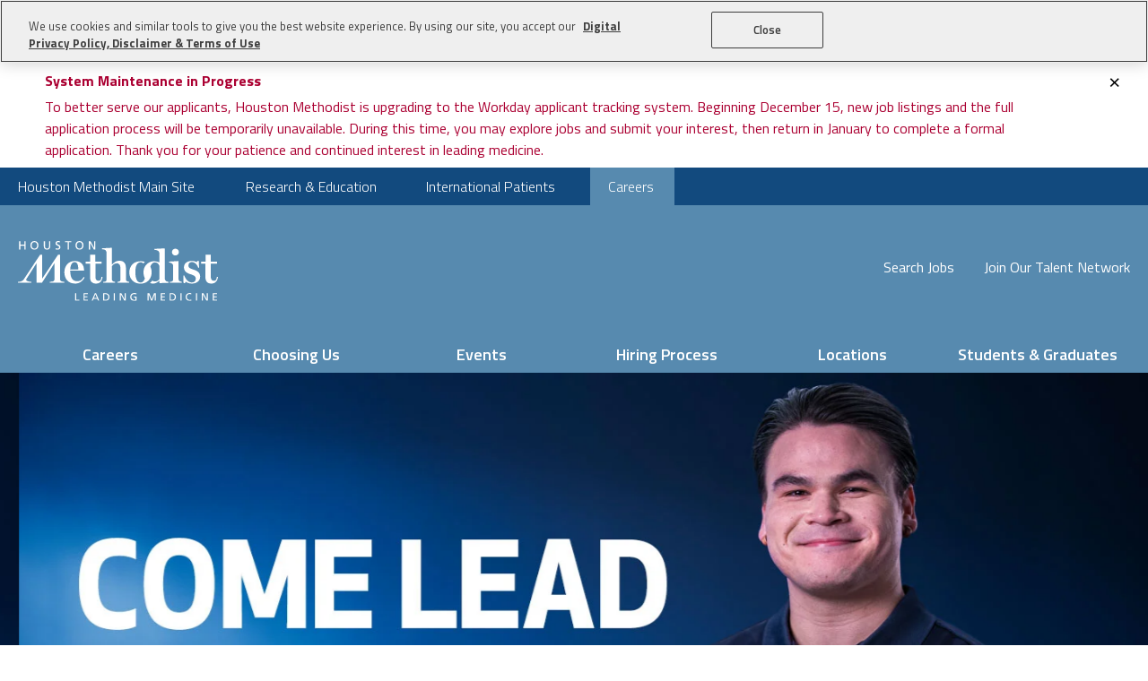

--- FILE ---
content_type: text/html; charset=utf-8
request_url: https://www.houstonmethodistcareers.org/jobs/houston-methodist-willowbrook-hospital/?page_jobs=7
body_size: 15902
content:
<!doctype html>
<html lang="en">

<head>
  <meta id="testViewport" name="viewport" content="width=device-width, initial-scale=1">
  <meta name="apple-mobile-web-app-capable" content="yes" />
  <meta charset="utf-8">
  <meta http-equiv="X-UA-Compatible" content="IE=edge">
  <title>
    Careers | Houston Methodist Hospital Jobs
  </title>
  <meta name="description"
    content="New openings for Houston Methodist jobs in nursing (RN, CNA), administration, professional, service and support, and other hospital job openings" />
  

  
  <!-- Google -->
  <meta itemprop="image"
    content="https://houstonmethodistcareers.org/static/sites/www/files/images/share-this/social-image.jpg">
  <!-- Twitter -->
  <meta name="twitter:card" content="summary">
  <meta name="twitter:image:src"
    content="https://houstonmethodistcareers.org/static/sites/www/files/images/share-this/social-twitter-image.jpg">
  <!-- Open Graph general (Facebook, Pinterest & Google+) -->
    
  <meta property="og:image"
    content="https://houstonmethodistcareers.org/static/sites/www/files/images/share-this/social-image.jpg">
  <meta property="og:type" content="website">
  
  <link rel="apple-touch-icon" sizes="180x180" href="/static/sites/www/files/images/favicon/apple-touch-icon.png?1758913043">
  <link rel="icon" type="image/png" sizes="32x32" href="/static/sites/www/files/images/favicon/favicon-32x32.png?1758913043">
  <link rel="icon" type="image/png" sizes="16x16" href="/static/sites/www/files/images/favicon/favicon-16x16.png?1758913042">
  <link rel="manifest" href="/static/sites/www/files/images/favicon/site.webmanifest?1758913043">
  <link rel="mask-icon" href="/static/sites/www/files/images/favicon/safari-pinned-tab.svg?1758913042" color="#5bbad5">
  <link rel="shortcut icon" href="/static/sites/www/files/images/favicon/favicon.ico?1758913043">
  <meta name="msapplication-TileColor" content="#da532c">
  <meta name="msapplication-config" content="/static/sites/www/files/images/favicon/browserconfig.xml">
  <meta name="theme-color" content="#ffffff">
  <script type="application/ld+json">
    {
      "@context": "http://schema.org",
      "@type": "Organization",
      "url": "https://www.houstonmethodistcareers.org/",
      "image": "https://www.houstonmethodistcareers.org/static/sites/www/files/images/logo-schema.jpg",
      "logo": "https://www.houstonmethodistcareers.org/static/sites/www/files/images/logo-schema.jpg"
    }
  </script>
  <link rel="preconnect" href="https://fonts.googleapis.com">
  <link rel="preconnect" href="https://fonts.gstatic.com" crossorigin>
  <link
    href="https://fonts.googleapis.com/css2?family=Titillium+Web:ital,wght@0,300;0,400;0,600;0,700;1,300;1,400;1,700&display=swap"
    rel="stylesheet">
  <link href="/static/sites/www/files/css/style.css?1765229451" rel="stylesheet" type="text/css">
	<link href="/static/sites/www/files/css/new-header-footer.css?1758913032" rel="stylesheet" type="text/css">
  <script src="https://code.jquery.com/jquery-3.6.0.min.js"
    integrity="sha256-/xUj+3OJU5yExlq6GSYGSHk7tPXikynS7ogEvDej/m4=" crossorigin="anonymous"></script>
  <script src="/static/sites/www/files/js/slick.min.js?1758913035"></script>
  <script src="/static/sites/www/files/js/main.js?1765293744"></script>
  <!-- <link href="/static/sites/www/files/styles/p7SOM-Core.css" rel="stylesheet" type="text/css" media="all">
    <link href="/static/sites/www/files/styles/p7SOM-01.css" rel="stylesheet" type="text/css" media="all">
    <link href="/static/sites/www/files/styles/added.css" rel="stylesheet" type="text/css">
    <link href="/static/sites/www/files/styles/styles.css" rel="stylesheet" type="text/css">
    <link href="/static/sites/www/files/styles/p7MGM-01.css" rel="stylesheet" type="text/css" media="all">
    <link href="/static/sites/www/files/styles/p7PM3-01.css" rel="stylesheet" type="text/css" media="all">
    <link href="/static/sites/www/files/styles/p7IR2-01.css" rel="stylesheet" type="text/css" media="all">
    <link href="/static/sites/www/files/styles/responsive.css" rel="stylesheet" type="text/css">
    <link href="https://fonts.googleapis.com/css?family=Titillium+Web:300,400,700" rel="stylesheet">
    <script src="https://ajax.googleapis.com/ajax/libs/jquery/3.2.1/jquery.min.js"></script>
    <script>window.jQuery || document.write('<script src="/static/sites/www/files/js/jquery-3.2.1.min.js?1758913034"><\/script>')</script>
    <script type="text/javascript" src="/static/sites/www/files/js/rollover.js?1758913035"></script>
    <script type="text/javascript" src="/static/sites/www/files/js/accordion.js?1758913035"></script>
    <script type="text/javascript" src="/static/sites/www/files/js/showHide.js?1758913035"></script>
    <script type="text/javascript" src="/static/sites/www/files/js/p7MGMscripts.js?1758913035"></script>
    <script type="text/javascript" src="/static/sites/www/files/js/p7IR2scripts.js?1758913035"></script>
    <script type="text/javascript" src="/static/sites/www/files/js/p7PM3scripts.js?1758913035"></script>
    <script type="text/javascript" src="/static/sites/www/files/js/p7SOMscripts.js?1758913035"></script> -->
  <!--[if lt IE 9]>
        <script src="/static/sites/www/files/js/html5shiv.js?1758913034"></script>
        <script src="/static/sites/www/files/js/respond.min.js?1758913035"></script>
        <script src='/static/sites/www/files/js/modernizr.min.js'</script>
        <script src='/static/sites/www/files/js/placeholder.js'</script>
    <![endif]-->
  
  
        <script src="/static/js/common.js"></script>
  
    
    
        
        <style>
            
            #accordion-4 { display: block; }
        </style>
    

  
  <!-- <script type="text/javascript">
    function MM_preloadImages() { //v3.0
      var d = document;
      if (d.images) {
        if (!d.MM_p) d.MM_p = new Array();
        var i, j = d.MM_p.length,
          a = MM_preloadImages.arguments;
        for (i = 0; i < a.length; i++)
          if (a[i].indexOf("#") != 0) {
            d.MM_p[j] = new Image;
            d.MM_p[j++].src = a[i];
          }
      }
    }
  
    function MM_swapImgRestore() { //v3.0
      var i, x, a = document.MM_sr;
      for (i = 0; a && i < a.length && (x = a[i]) && x.oSrc; i++) x.src = x.oSrc;
    }
  
    function MM_findObj(n, d) { //v4.01
      var p, i, x;
      if (!d) d = document;
      if ((p = n.indexOf("?")) > 0 && parent.frames.length) {
        d = parent.frames[n.substring(p + 1)].document;
        n = n.substring(0, p);
      }
      if (!(x = d[n]) && d.all) x = d.all[n];
      for (i = 0; !x && i < d.forms.length; i++) x = d.forms[i][n];
      for (i = 0; !x && d.layers && i < d.layers.length; i++) x = MM_findObj(n, d.layers[i].document);
      if (!x && d.getElementById) x = d.getElementById(n);
      return x;
    }
  
    function MM_swapImage() { //v3.0
      var i, j = 0,
        x, a = MM_swapImage.arguments;
      document.MM_sr = new Array;
      for (i = 0; i < (a.length - 2); i += 3)
        if ((x = MM_findObj(a[i])) != null) {
          document.MM_sr[j++] = x;
          if (!x.oSrc) x.oSrc = x.src;
          x.src = a[i + 2];
        }
    }
  </script> -->
  <script>
    (function (i, s, o, g, r, a, m) {
      i['GoogleAnalyticsObject'] = r;
      i[r] = i[r] || function () {
        (i[r].q = i[r].q || []).push(arguments)
      }, i[r].l = 1 * new Date();
      a = s.createElement(o),
        m = s.getElementsByTagName(o)[0];
      a.async = 1;
      a.src = g;
      m.parentNode.insertBefore(a, m)
    })(window, document, 'script', 'https://www.google-analytics.com/analytics.js', 'ga');

    ga('create', 'UA-104058566-1', 'auto');
    ga('send', 'pageview');
  </script>
  <!-- Google tag (gtag.js) -->
  <script async src="https://www.googletagmanager.com/gtag/js?id=G-NWCN90T17Z"></script>
  <script>
    window.dataLayer = window.dataLayer || [];
    function gtag(){dataLayer.push(arguments);}
    gtag('js', new Date());
  
    gtag('config', 'G-NWCN90T17Z');
  </script>
  <!-- OptanonConsentNoticeStart -->
  <script src="https://cdn.cookielaw.org/scripttemplates/otSDKStub.js"  type="text/javascript" charset="UTF-8" data-domain-script="01955a35-f0d8-7a2a-9415-2e9dd7daf535" ></script>
  <script type="text/javascript">
  function OptanonWrapper() { }
  </script>
  <!-- OptanonConsentNoticeEnd -->
</head>

<body class="body-class-job-search">
 <a class="skip-to-content-link" href="#main">
   Skip to content
 </a>
    <header id="header-2023">
        <div class="top-row">
            <div class="header-wrap desktop">
                <nav>
                    <ul>
                        <li><a target="_blank" href="https://www.houstonmethodist.org/" style="--text: 'Houston Methodist Main Site'">Houston Methodist Main Site</a></li>
<li><a target="_blank" href="https://www.houstonmethodist.org/academic-institute/" style="--text: 'Research & Education'">Research &amp; Education</a></li>
                        <li><a target="_blank" href="https://www.houstonmethodist.org/global/" style="--text: 'International Patients'"> International Patients</a></li>
                        <li><a href="/" style="--text: 'Careers'">Careers</a></li>
                    </ul>
                </nav>
            </div>
        </div>
        <div class="mid-row">
            <div class="header-wrap clearfix">
                <a href="/" class="logo">
                    <img src="/static/sites/www/files/svg/hm-logo-white.svg?1758913031" alt="Houston Methodist: Leading Medicine" />
                    <span class="sr-only">(Opens in new tab)</span>
                </a>
                <div class="right">

                    <nav class="mid-row-bottom-nav">
                        <ul class="desktop">
                            <li><a href="/jobs/" style="--text: 'Search Jobs'">Search Jobs</a></li>
<!--                            <li><a href="https://careers-houstonmethodist.icims.com/jobs/login?loginOnly=1" style="--text: 'Returning Job Seekers'">Returning Job Seekers</a></li>-->
                            <li><a href="/talentnetwork/" style="--text: 'Join Our Talent Network'">Join Our Talent Network</a></li>
<!--                            <li><a href="https://houstonmethodist.icims.com/icims2/servlet/icims2?module=Root&action=samlAuthnRequest&RelayState=https%3A%2F%2Finternal-houstonmethodist.icims.com%2Fr.jsp%3Fredirect%3Ddashboard" style="--text: 'Current Employees Apply'">Current Employees Apply</a></li>-->
                        </ul>
                        <button class="menu-toggle" aria-controls="mobile-menu" aria-label="Open Menu">
                            <span></span>
                        </button>
                    </nav>
                </div>
            </div>
        </div>
        <div class="bottom-row desktop">
            <div class="header-wrap">
                <nav>
                    <ul>
                        <li>
                            <button href="#careers" class="open-sub">Careers</button>
                            <div id="careers" class="mega-menu">
                                <div class="inner-wrap">
                                    <div class="col">
                                        <ul>
                                            <li><a href="/opportunity-overview.html" style="--text: 'Overviews'">Overview</a></li>
                                            <li><a href="/opportunity-allied-health.html" style="--text: 'Allied Health'">Allied Health</a></li>
                                            <li><a href="/opportunity-nursing.html" style="--text: 'Nursing'">Nursing</a></li>
                                            <li><a href="/nurse-relocation.html" style="--text: 'Nurse Relocation'">Nurse Relocation</a></li>
                                            <li><a href="/opportunity-physicians.html" style="--text: 'Physicians'">Physicians</a></li>
                                            <li><a href="/opportunity-professional-it.html" style="--text: 'Professional &amp; IT'">Professional &amp; IT</a></li>
                                            <li><a href="/opportunity-research.html" style="--text: 'Research'">Research</a></li>
                                            <li><a href="/opportunity-support.html" style="--text: 'Support Services'">Support Services</a></li>
                                            <li><a href="https://www.houstonmethodistcareers.org/floatpool/" style="--text: 'System Float Pool'">System Float Pool</a></li>
                                        </ul>
                                    </div>
                                </div>
                                <button class="close" title="Close 'Why Choose Us?' Menu">
                                    <svg viewBox="0 0 20 20" xmlns="http://www.w3.org/2000/svg">
                                        <path d="M16,16 L4,4"></path>
                                        <path d="M16,4 L4,16"></path>
                                    </svg>
                                </button>
                            </div>
                        </li>
                        <li>
                            <button href="#why-choose-us" class="open-sub">Choosing Us</button>
                            <div id="why-choose-us" class="mega-menu">
                                <div class="inner-wrap">

                                    <div class="col">
                                        <ul>
                                            <li><a href="/benefits.html" style="--text: 'Benefits'">Benefits</a></li>
                                            <li><a href="/blog" style="--text: 'Blog'">Blog</a></li>
                                            <li><a href="/career-paths.html" style="--text: 'Career Paths'">Career Paths</a></li>
                                            <li><a href="/culture-and-engagement.html" style="--text: 'Culture and Engagement'">Culture &amp; Engagement</a></li>
                                            
                                            <li><a href="/giving-back.html" style="--text: 'Giving Back'">Giving Back</a></li>
                                            <li><a href="/about-houston-culture.html" style="--text: 'Living in Houston'">Living in Houston</a></li>
                                            <li><a href="/our-history.html" style="--text: 'Our History'">Our History</a></li>
                                            <li><a href="/our-future.html" style="--text: 'Our Future'">Our Future</a></li>
                                            <li><a href="/sustainability.html" style="--text: 'Sustainability'">Sustainability</a></li>
                                            <li><a href="/our-videos.html" style="--text: 'Video Gallery'">Video Gallery</a></li>
                                        </ul>
                                    </div>

                                </div>
                                <button class="close" title="Close 'Choosing Us' Menu">
                                    <svg viewBox="0 0 20 20" xmlns="http://www.w3.org/2000/svg">
                                        <path d="M16,16 L4,4"></path>
                                        <path d="M16,4 L4,16"></path>
                                    </svg>
                                </button>
                            </div>
                        </li>
                        <li>
                            <a href="/career-events.html">Events</a>
                        </li>
                        <li>
                            <a href="/hiring-process.html">Hiring Process</a>
                        </li>
                        <li>
                            <button href="#locations" class="open-sub">Locations</button>
                            <div id="locations" class="mega-menu">
                                <div class="inner-wrap">
                                    <div class="col">
                                        <ul>
                                            <li><a href="/our-locations.html" style="--text: 'Our Locations Map'">Our Locations Map</a></li>
                                            <li><a href="/locations-academic-institute.html" style="--text: 'Houston Methodist Academic Institute'">Houston Methodist Academic Institute</a></li>
                                            <li><a href="/locations-baytown.html" style="--text: 'Houston Methodist Baytown Hospital'">Houston Methodist Baytown Hospital</a></li>
                                            <li><a href="/locations-clear-lake.html" style="--text: 'Houston Methodist Clear Lake Hospital'">Houston Methodist Clear Lake Hospital</a></li>
                                            <li><a href="/locations-continuing-care.html" style="--text: 'Houston Methodist Continuing Care Hospital'">Houston Methodist Continuing Care Hospital</a></li>
                                            <li><a href="/locations-corporate.html" style="--text: 'Houston Methodist Corporate'">Houston Methodist Corporate</a></li>
                                            <li><a href="/locations-cypress.html" style="--text: 'Houston Methodist Cypress Hospital'">Houston Methodist Cypress Hospital</a></li>
                                            <li><a href="/locations-global-health.html" style="--text: 'Houston Methodist Global Health Care Service'">Houston Methodist Global Health Care Services</a></li>
                                            <li><a href="/locations-hmh.html" style="--text: 'Houston Methodist Hospital'">Houston Methodist Hospital</a></li>
                                            <li><a href="/locations-primary-care.html" style="--text: 'Houston Methodist Primary Care Group'">Houston Methodist Primary Care Group</a></li>
                                            <li><a href="/locations-specialty-physician.html" style="--text: 'Houston Methodist Specialty Physician Group'">Houston Methodist Specialty Physician Group</a></li>
                                            <li><a href="/locations-sugarland.html" style="--text: 'Houston Methodist Sugar Land Hospital'">Houston Methodist Sugar Land Hospital</a></li>
                                            <li><a href="/locations-woodlands.html" style="--text: 'Houston Methodist The Woodlands Hospital'">Houston Methodist The Woodlands Hospital</a></li>
                                            <li><a href="/locations-west-hospital.html" style="--text: 'Houston Methodist West Hospital'">Houston Methodist West Hospital</a></li>
                                            <li><a href="/locations-willowbrook.html" style="--text: 'Houston Methodist Willowbrook Hospital'">Houston Methodist Willowbrook Hospital</a></li>
                                        </ul>
                                    </div>

                                </div>
                                <button class="close" title="Close 'Locations' Menu">
                                    <svg viewBox="0 0 20 20" xmlns="http://www.w3.org/2000/svg">
                                        <path d="M16,16 L4,4"></path>
                                        <path d="M16,4 L4,16"></path>
                                    </svg>
                                </button>
                            </div>
                        </li>
                        <li>
                            <button href="#student-and-graduates" class="open-sub">Students &amp; Graduates</button>
                            <div id="student-and-graduates" class="mega-menu">
                                <div class="inner-wrap">
                                    <div class="col">
                                        <ul>
                                            <li><a style="--text: 'Overview'" href="/sg-overview.html">Overview</a></li>
                                            <li><a style="--text: 'Administrative Fellowship Program'" href="/sg-admin-fellowship.html">Administrative Fellowship Program</a></li>
                                            <li><a style="--text: 'Clinical Pastoral Education Program'" href="https://www.houstonmethodist.org/education/gme-postgraduate/graduate-medical-education/clinical-pastoral-education/" target="_blank">Clinical Pastoral Education Program</a></li>
                                            <li><a style="--text: 'Nurse Residency Program'" href="/graduatenurse/">Nurse Residency Program</a></li>
                                            <li><a style="--text: 'TMC and The Woodlands Extern Program'" href="/sg-nursing-students.html">TMC and The Woodlands Extern Program</a></li>
                                            <li><a style="--text: 'Hospital Administration/Operations Summer Internship Program'" href="/sg-summer-internship.html">Hospital Administration/Operations Summer Internship Program</a></li>
                                            
                                        </ul>
                                    </div>

                                </div>
                                <button class="close" title="Close 'Students &amp; Graduate' Menu">
                                    <svg viewBox="0 0 20 20" xmlns="http://www.w3.org/2000/svg">
                                        <path d="M16,16 L4,4"></path>
                                        <path d="M16,4 L4,16"></path>
                                    </svg>
                                </button>
                            </div>
                        </li>
                    </ul>
                </nav>

            </div>
        </div>

        <div id="mobile-menu" class="mobile-menu">
            <nav class="houston-nav">
                <ul>
                    <li><a class="careers-link" href="/">Careers Home Page</a></li>
                </ul>
            </nav>
            <nav class="career-nav">
                <ul>
                    <li>
                        <button aria-controls="careers-list" class="open-sub">Careers</button>
                        <ul id="careers-list">
                            <li><a href="/opportunity-overview.html">Overview</a></li>
                            <li><a href="/opportunity-allied-health.html">Allied Health</a></li>
                            <li><a href="/opportunity-nursing.html">Nursing</a></li>
                            <li><a href="/nurse-relocation.html">Nurse Relocation</a></li>
                            <li><a href="/opportunity-physicians.html">Physicians</a></li>
                            <li><a href="/opportunity-professional-it.html">Professional &amp; IT</a></li>
                            <li><a href="/opportunity-research.html">Research</a></li>
                            <li><a href="/opportunity-support.html">Support Services</a></li>
                        </ul>
                    </li>
                    <li>
                        <button aria-controls="choosing-us-list" class="open-sub">Choosing Us</button>
                        <ul id="choosing-us-list">
                            <li><a href="/benefits.html">Benefits</a></li>
                            <li><a href="/blog">Blog</a></li>
                            <li><a href="/career-paths.html">Career Paths</a></li>
                            <li><a href="/culture-and-engagement.html">Culture &amp; Engagement</a></li>
                            
                            <li><a href="/giving-back.html">Giving Back</a></li>
                            <li><a href="/about-houston-culture.html">Living in Houston</a></li>
                            <li><a href="/our-history.html">Our History</a></li>
                            <li><a href="/our-future.html">Our Future</a></li>
                            <li><a href="/sustainability.html">Sustainability</a></li>
                            <li><a href="/our-videos.html">Video Gallery</a></li>
                        </ul>
                    </li>
                    <li>
                        <a href="/career-events.html">Events</a>
                    </li>
                    <li>
                        <a href="/hiring-process.html">Hiring Process</a>
                    </li>

                    <li>
                        <button aria-controls="locations-list" class="open-sub">Locations</button>
                        <ul id="locations-list">
                            <li><a href="/our-locations.html">Our Locations Map</a></li>
                            <li><a href="/locations-academic-institute.html">Houston Methodist Academic Institute</a></li>
                            <li><a href="/locations-baytown.html">Houston Methodist Baytown Hospital</a></li>
                            <li><a href="/locations-clear-lake.html">Houston Methodist Clear Lake Hospital</a></li>
                            <li><a href="/locations-continuing-care.html">Houston Methodist Continuing Care Hospital</a></li>
                            <li><a href="/locations-corporate.html">Houston Methodist Corporate </a></li>
                            <li><a href="/locations-cypress.html">Houston Methodist Cypress Hospital</a></li>
                            <li><a href="/locations-global-health.html">Houston Methodist Global Health Care Services</a></li>
                            <li><a href="/locations-hmh.html">Houston Methodist Hospital</a></li>
                            <li><a href="/locations-primary-care.html">Houston Methodist Primary Care Group</a></li>
                            <li><a href="/locations-specialty-physician.html">Houston Methodist Specialty Physician Group</a></li>
                            <li><a href="/locations-sugarland.html">Houston Methodist Sugar Land Hospital</a></li>
                            <li><a href="/locations-woodlands.html">Houston Methodist The Woodlands Hospital</a></li>
                            <li><a href="/locations-west-hospital.html">Houston Methodist West Hospital</a></li>
                            <li><a href="/locations-willowbrook.html">Houston Methodist Willowbrook Hospital</a></li>
                        </ul>
                    </li>
                    <li>
                        <button aria-controls="students-list" class="open-sub">Students & Graduates</button>
                        <ul id="students-list">
                            <li><a href="/sg-overview.html">Overview</a></li>
                            <li><a href="/sg-admin-fellowship.html">Administrative Fellowship Program</a></li>
                            <li><a href="https://www.houstonmethodist.org/education/gme-postgraduate/graduate-medical-education/clinical-pastoral-education/">Clinical Pastoral Education Program</a></li>
                            <li><a href="/graduatenurse/">Nurse Residency Program</a></li>
                            <li><a href="/sg-nursing-students.html">TMC and The Woodlands Extern Program</a></li>
                            <li><a href="/sg-summer-internship.html">Hospital Administration/Operations Summer Internship Program</a></li>
                            
                        </ul>
                    </li>
                </ul>
            </nav>
            <nav class="mobile-sub-menu">
                <ul>
                    <li><a href="/jobs/">Search Jobs</a></li>
<!--                    <li><a href="https://careers-houstonmethodist.icims.com/jobs/login?loginOnly=1">Returning Job Seekers</a></li>-->
                    <li><a href="/talentnetwork/">Join Our Talent Network</a></li>
                </ul>
            </nav>
            <nav class="houston-nav">
                <ul>
                    <li><a class="main-site" target="_blank" href="https://www.houstonmethodist.org/">Houston Methodist Main Site</a></li>
        <li><a class="research-education" target="_blank" href="https://www.houstonmethodist.org/academic-institute/">Research &amp; Education</a></li>
                    <li><a class="international-pat" target="_blank" href="https://www.houstonmethodist.org/global/">International Patients</a></li>
                </ul>
            </nav>
        </div>

    </header>


    
    
    <div class="interior-banner">
        <div class="interior-banner-slide-show">

            
            <div class="interior-banner-slide">
                <a href="https://houstonmethodistcareers.org/jobs">
                    <div class="interior-banner-slide-img" style="background-image: url('https://us-east-1.linodeobjects.com/talent-engine-resumes/hm_optimator_2025/banners/fecf7c76-7b1e-45c1-85d5-8f5f5441e84e_sub.webp?AWSAccessKeyId=ILAE6OL4HBAEXLGCGDSQ&amp;Signature=vV2tm%2FvD7dGNdnbYPbhMc49OOSw%3D&amp;Expires=1767047683');"></div>
                    <div class="interior-banner-slide-content">
                        
                        <div class="wrap">
                            <div class="h1-style">
                                <strong>WORK WITH THE BEST IN MEDICINE </strong>
                            </div>
                        </div>
                    </div>
                </a>
            </div>
            
            <div class="interior-banner-slide">
                <a href="https://www.houstonmethodistcareers.org/jobs/">
                    <div class="interior-banner-slide-img" style="background-image: url('https://us-east-1.linodeobjects.com/talent-engine-resumes/hm_optimator_2025/banners/110d0ff4-2d5a-485c-a826-db5e82fdbef2_sub.webp?AWSAccessKeyId=ILAE6OL4HBAEXLGCGDSQ&amp;Signature=6QEuUMEH7cJm8ViPOJERuXWOVmw%3D&amp;Expires=1767047683');"></div>
                    <div class="interior-banner-slide-content">
                        
                        <div class="wrap">
                            <div class="h1-style">
                                <strong>WORK WITH THE BEST IN MEDICINE </strong>
                            </div>
                        </div>
                    </div>
                </a>
            </div>
            
            
        </div>
    </div>
    

    

  

  
  <!-- <div class="content2-row2">
	<a href="https://www.linkedin.com/company/houston-methodist" target="blank">
		<span>Follow Us On</span> <img src="/static/sites/www/files/images/global/linkedin-logo-white.png?1758913057" alt="LinkedIn (Link opens in a new window)" class="scalable"/>
	</a>
  </div> -->
  

  <div id="main" class="sub-content-wrapper listing-wrapper">
    <div class="sub-content clearfix">
      <div class="search-results-outer-holder clearfix">
        <div id="search-results-holder-sub">
          <button class="mobile-search-button" href="#search-form" aria-controls="#search-form" aria-expanded="true">Search Jobs</button>
          
          
              


<style>
#location-search li.emergency-care-link > a {}
#location-search li.emergency-care-link ul {
    margin-left: 15px;
    
        display: none;
    
}
</style>
<div class="search-area-sub">
    <form method="get" action="/jobs/" id="search-form">
        <div class="keyword-search-sub">
            <span class="searchKeyBoxfield">
                <input id="search_term" name="search_term" type="text" class="search-textbox-sub"
                    value="" placeholder="Jobs by Keyword"/>
            </span>
            <div class="searchBoxbtn-sub">
                <input type="submit" class="search-button" value=""/>
            </div>
        </div>
        <div class="accordion">
            <div class="accordion-section accordion-border">
                <a class="accordion-section-title" href="#accordion-1">Jobs by Talent Area</a>
                <div id="accordion-1" class="accordion-section-content">
                    <ul id="category-search">
                        
<li class="accordion-link">
    <a class="search_link" href="/jobs/houston-methodist-willowbrook-hospital/">Search All Categories</a>
</li>
<li class="accordion-link"><a class="accordion-link search_link" href="/jobs/academic-institute/houston-methodist-willowbrook-hospital/">Academic Institute Jobs</a></li>
<li class="accordion-link"><a class="accordion-link search_link" href="/jobs/administrative/houston-methodist-willowbrook-hospital/">Administrative Jobs</a></li>
<li class="accordion-link"><a class="accordion-link search_link" href="/jobs/advanced-practice-provider/houston-methodist-willowbrook-hospital/">Advanced Practice Provider Jobs</a></li>
<li class="accordion-link"><a class="accordion-link search_link" href="/jobs/emt/houston-methodist-willowbrook-hospital/">EMT Jobs</a></li>
<li class="accordion-link"><a class="accordion-link search_link" href="/jobs/education/houston-methodist-willowbrook-hospital/">Education Jobs</a></li>
<li class="accordion-link"><a class="accordion-link search_link" href="/jobs/finance-and-legal/houston-methodist-willowbrook-hospital/">Finance and Legal Jobs</a></li>
<li class="accordion-link"><a class="accordion-link search_link" href="/jobs/him-medical-records/houston-methodist-willowbrook-hospital/">HIM/Medical Records Jobs</a></li>
<li class="accordion-link"><a class="accordion-link search_link" href="/jobs/human-resources/houston-methodist-willowbrook-hospital/">Human Resources Jobs</a></li>
<li class="accordion-link"><a class="accordion-link search_link" href="/jobs/imaging-services/houston-methodist-willowbrook-hospital/">Imaging Services Jobs</a></li>
<li class="accordion-link"><a class="accordion-link search_link" href="/jobs/information-technology/houston-methodist-willowbrook-hospital/">Information Technology Jobs</a></li>
<li class="accordion-link"><a class="accordion-link search_link" href="/jobs/intern/houston-methodist-willowbrook-hospital/">Intern Jobs</a></li>
<li class="accordion-link"><a class="accordion-link search_link" href="/jobs/laboratory-services/houston-methodist-willowbrook-hospital/">Laboratory Services Jobs</a></li>
<li class="accordion-link"><a class="accordion-link search_link" href="/jobs/leadership-management/houston-methodist-willowbrook-hospital/">Leadership Management Jobs</a></li>
<li class="accordion-link"><a class="accordion-link search_link" href="/jobs/md-do/houston-methodist-willowbrook-hospital/">MD/DO Jobs</a></li>
<li class="accordion-link"><a class="accordion-link search_link" href="/jobs/maintenance-facilities/houston-methodist-willowbrook-hospital/">Maintenance/Facilities Jobs</a></li>
<li class="accordion-link"><a class="accordion-link search_link" href="/jobs/medical-assistant/houston-methodist-willowbrook-hospital/">Medical Assistant Jobs</a></li>
<li class="accordion-link"><a class="accordion-link search_link" href="/jobs/nursing/houston-methodist-willowbrook-hospital/">Nursing Jobs</a></li>
<li class="accordion-link"><a class="accordion-link search_link" href="/jobs/pharmacy/houston-methodist-willowbrook-hospital/">Pharmacy Jobs</a></li>
<li class="accordion-link"><a class="accordion-link search_link" href="/jobs/postdoctoral-fellows/houston-methodist-willowbrook-hospital/">Postdoctoral Fellows Jobs</a></li>
<li class="accordion-link"><a class="accordion-link search_link" href="/jobs/professional/houston-methodist-willowbrook-hospital/">Professional Jobs</a></li>
<li class="accordion-link"><a class="accordion-link search_link" href="/jobs/quality-and-research/houston-methodist-willowbrook-hospital/">Quality and Research Jobs</a></li>
<li class="accordion-link"><a class="accordion-link search_link" href="/jobs/rehabilitation/houston-methodist-willowbrook-hospital/">Rehabilitation Jobs</a></li>
<li class="accordion-link"><a class="accordion-link search_link" href="/jobs/respiratory-therapists/houston-methodist-willowbrook-hospital/">Respiratory Therapists Jobs</a></li>
<li class="accordion-link"><a class="accordion-link search_link" href="/jobs/security/houston-methodist-willowbrook-hospital/">Security Jobs</a></li>
<li class="accordion-link"><a class="accordion-link search_link" href="/jobs/sterile-processing/houston-methodist-willowbrook-hospital/">Sterile Processing Jobs</a></li>
<li class="accordion-link"><a class="accordion-link search_link" href="/jobs/supply-chain-management/houston-methodist-willowbrook-hospital/">Supply Chain Management Jobs</a></li>
<li class="accordion-link"><a class="accordion-link search_link" href="/jobs/support-services/houston-methodist-willowbrook-hospital/">Support Services Jobs</a></li>
<li class="accordion-link"><a class="accordion-link search_link" href="/jobs/surg-tech/houston-methodist-willowbrook-hospital/">Surg Tech Jobs</a></li>
<li class="accordion-link"><a class="accordion-link search_link" href="/jobs/technician/houston-methodist-willowbrook-hospital/">Technician Jobs</a></li>
<li class="accordion-link"><a class="accordion-link search_link" href="/jobs/wellness/houston-methodist-willowbrook-hospital/">Wellness Jobs</a></li>


                    </ul>
                </div>
            </div>
            <div class="accordion-spacer"></div>
            <div class="accordion-section accordion-border">
                <a class="accordion-section-title" href="#accordion-2">Jobs by Type</a>
                <div id="accordion-2" class="accordion-section-content">
                    <ul id="schedule-search">
                        
<li class="accordion-link">
    <a class="searchHilite" href="/jobs/houston-methodist-willowbrook-hospital/">All Job Types</a>
</li>
<li class="accordion-link"><a href="/jobs/houston-methodist-willowbrook-hospital/?schedule=all">All Jobs</a></li>
<li class="accordion-link"><a href="/jobs/houston-methodist-willowbrook-hospital/?schedule=full-time">Full-Time Jobs</a></li>
<li class="accordion-link"><a href="/jobs/houston-methodist-willowbrook-hospital/?schedule=part-time">Part-Time Jobs</a></li>
<li class="accordion-link"><a href="/jobs/houston-methodist-willowbrook-hospital/?schedule=prn">PRN Jobs</a></li>


                    </ul>
                </div>
            </div>
            <div class="accordion-spacer"></div>
            <div class="accordion-section accordion-border">
                <a class="accordion-section-title" href="#accordion-3">Jobs by Shift</a>
                <div id="accordion-3" class="accordion-section-content">
                    <ul id="workshift-search">
                        
<li class="accordion-link">
    <a class="searchHilite" href="/jobs/houston-methodist-willowbrook-hospital/">All Shifts</a>
</li>
<li class="accordion-link"><a href="/jobs/houston-methodist-willowbrook-hospital/?workshift=1st+-+Day">1st - Day Jobs</a></li>
<li class="accordion-link"><a href="/jobs/houston-methodist-willowbrook-hospital/?workshift=2nd+-+Evening">2nd - Evening Jobs</a></li>
<li class="accordion-link"><a href="/jobs/houston-methodist-willowbrook-hospital/?workshift=3rd+-+Night">3rd - Night Jobs</a></li>
<li class="accordion-link"><a href="/jobs/houston-methodist-willowbrook-hospital/?workshift=All">All Jobs</a></li>


                    </ul>
                </div>
            </div>
            <div class="accordion-spacer"></div>
            <div class="accordion-section accordion-border">
                <a class="accordion-section-title" href="#accordion-4">Jobs by Location</a>
                <div id="accordion-4" class="accordion-section-content">
                    <ul id="location-search">
                        



<li class="accordion-link">
    <a class="accordion-link search_link" href="/jobs/">Search All Locations</a>
</li>
<li class="accordion-link"><a class="accordion-link search_link 10-link" 
                href="/jobs/corporate/">
                Corporate Jobs
            </a></li><li class="accordion-link emergency-care-link"><a href="/jobs/emergency-care-centers/" class="search_link 10-link">
                Emergency Care Centers
            </a><ul><li class="accordion-link"><a class="accordion-link search_link 10-link" 
                                href="/jobs/kirby-emergency-care-center/">
                                Houston Methodist Emergency Care Center at Kirby Jobs
                            </a></li><li class="accordion-link"><a class="accordion-link search_link 10-link" 
                                href="/jobs/voss-emergency-care-center/">
                                Houston Methodist Emergency Care Center at Voss Jobs
                            </a></li><li class="accordion-link"><a class="accordion-link search_link 10-link" 
                                href="/jobs/pearland-emergency-care-center/">
                                Houston Methodist Emergency Care Center in Pearland Jobs
                            </a></li><li class="accordion-link"><a class="accordion-link search_link 10-link" 
                                href="/jobs/sienna-plantation-emergency-cc/">
                                Houston Methodist Emergency Care Center in Sienna Jobs
                            </a></li><li class="accordion-link"><a class="accordion-link search_link 10-link" 
                                href="/jobs/hmtw-emergency-care-center/">
                                Houston Methodist Emergency Care Center in The Woodlands Jobs
                            </a></li></ul></li>
<li class="accordion-link"><a class="accordion-link search_link 10-link" 
                href="/jobs/houston-methodist-academic-institute/">
                Houston Methodist Academic Institute Jobs
            </a></li>
<li class="accordion-link"><a class="accordion-link search_link 10-link" 
                href="/jobs/houston-methodist-baytown-hospital/">
                Houston Methodist Baytown Hospital Jobs
            </a></li>
<li class="accordion-link"><a class="accordion-link search_link 10-link" 
                href="/jobs/houston-methodist-clear-lake-hospital/">
                Houston Methodist Clear Lake Hospital Jobs
            </a></li>
<li class="accordion-link"><a class="accordion-link search_link 10-link" 
                href="/jobs/houston-methodist-continuing-care-hospital/">
                Houston Methodist Continuing Care Hospital Jobs
            </a></li>
<li class="accordion-link"><a class="accordion-link search_link 10-link" 
                href="/jobs/houston-methodist-cypress-hospital/">
                Houston Methodist Cypress Hospital Jobs
            </a></li>
<li class="accordion-link"></li>
<li class="accordion-link"></li>
<li class="accordion-link"></li>
<li class="accordion-link"></li>
<li class="accordion-link"></li>
<li class="accordion-link"><a class="accordion-link search_link 10-link" 
                href="/jobs/houston-methodist-global-health-care-services/">
                Houston Methodist Global Health Care Services Jobs
            </a></li>
<li class="accordion-link"><a class="accordion-link search_link 10-link" 
                href="/jobs/houston-methodist-hospital/">
                Houston Methodist Hospital Jobs
            </a></li>
<li class="accordion-link"><a class="accordion-link search_link 10-link" 
                href="/jobs/houston-methodist-primary-care-group/">
                Houston Methodist Primary Care Group Jobs
            </a></li>
<li class="accordion-link"><a class="accordion-link search_link 10-link" 
                href="/jobs/houston-methodist-specialty-physician-group/">
                Houston Methodist Specialty Physician Group Jobs
            </a></li>
<li class="accordion-link"><a class="accordion-link search_link 10-link" 
                href="/jobs/houston-methodist-sugarland-hospital/">
                Houston Methodist Sugar Land Hospital Jobs
            </a></li>
<li class="accordion-link"><a class="accordion-link search_link 10-link" 
                href="/jobs/houston-methodist-the-woodlands/">
                Houston Methodist The Woodlands Hospital Jobs
            </a></li>
<li class="accordion-link"><a class="accordion-link search_link 10-link" 
                href="/jobs/houston-methodist-west-hospital/">
                Houston Methodist West Hospital Jobs
            </a></li>
<li class="accordion-link active"><a class="accordion-link search_link 10-link" 
                href="/jobs/houston-methodist-willowbrook-hospital/">
                Houston Methodist Willowbrook Hospital Jobs
            </a></li>

<li class="accordion-link">
    <a class="accordion-link search_link" href="/jobs/?remote=1">Remote Jobs</a>
</li>

                    </ul>
                </div>
            </div>
        </div>
        <div class="radius-holder clearfix">
            <div class="radius-col1">
                <input name="zipcode" type="text" id="id_zipcode" value="" placeholder="Zip Code">
            </div>
            <div class="radius-col2">
                <select class="search" name="radius" id="id_radius">
                    <optgroup>
                        
                            <option value="5">5 Miles</option>
                        
                            <option value="10">10 Miles</option>
                        
                            <option value="25" selected>25 Miles</option>
                        
                            <option value="50">50 Miles</option>
                        
                    </optgroup>
                </select>
            </div>
            <div class="radius-col3">
                <button id="id-zipcode-btn" class="search-button">Submit</button>
            </div>
        </div>
        <div class="clear-filters">
            <a href="/jobs/" class="btn alt">Clear Filters</a>
        </div>
        <div id="moscode-search">
            <div id="moscode-search-heading">For US Military Professionals and Veterans</div>
            <div class="moscode-wrap">
                <div class="radius-col1">
                    <label for="id_moscode" class="sr-only">Military Code</label>
                    <input name="moscode" type="text" id="id_moscode" value="" maxlength="20" placeholder="Jobs by MOS, NEC, or AFSC Code">
                </div>
                <div class="radius-col3">
                    <button id="id-moscode-btn" class="search-button">Submit</button>
                </div>
            </div>
        </div>
        <div class="remote-jobs-box">
            <a href="?remote=1" class="btn">View Remote Jobs</a>
        </div>
</form>
</div>

          
          
        
          
        </div>
        
        
        
        <div id="search-results-inner-col1">
          <div class="results-holder">
            
    <h1 class="results-header"> Jobs at Houston Methodist at Houston Methodist Willowbrook Hospital</h1>


            
            <div class="results-row-sharethis clearfix">
              <div class="results-row-sharethis-left">SHARE THIS</div>
              <div class="results-row-sharethis-right">
                <div class="share-box">
                   <ul>
                     <li>
                       <a href="https://www.facebook.com/sharer/sharer.php?u=https://www.houstonmethodistcareers.org/jobs/houston-methodist-willowbrook-hospital/?page_jobs=7&quote=Houston%20Methodist%20Careers" class="share-facebook">Share on Facebook</a>
                     </li>
                     <li>
                       <a href="https://twitter.com/intent/tweet?text=Houston%20Methodist%20Careers&url=https://www.houstonmethodistcareers.org/jobs/houston-methodist-willowbrook-hospital/?page_jobs=7" class="share-twitter">Share on Twitter</a>
                     </li>
                     <li>
                       <a href="https://www.linkedin.com/sharing/share-offsite/?url=https://www.houstonmethodistcareers.org/jobs/houston-methodist-willowbrook-hospital/?page_jobs=7" class="share-linkedin">Share on LinkedIn</a>
                     </li>
                     <li><a href="mailto:?body=https://www.houstonmethodistcareers.org/jobs/houston-methodist-willowbrook-hospital/?page_jobs=7" class="share-email">Share via Email</a></li>
                   </ul>
                 </div>
              </div>
            </div>
            

            
<div class="results-content">
    <div id="results-summary-line">
    Found <strong>117</strong>
    
    
    jobs
    
        at Houston Methodist Willowbrook Hospital
    
    
    
    
</div>


    

    

        <ul class="job-listing">
        
            <li>
                <div class="logo-wrap">
                    <img src="https://www.houstonmethodistcareers.org/static/sites/www/files/images/job-logos/houston-methodist-willowbrook-hospital.jpg" alt="Houston Methodist Willowbrook Hospital">
                </div>
                <div>
                    <a href="/job/112478/rn-ii-observation-day-rn-observation-houston-methodist-willowbrook-hospital/"><h2>RN II Observation (Day)</h2></a>
                    <dl>
                        <dt>Job Ref:</dt>
                        <dd>77901</dd>
                        <dt>Talent Area:</dt>
                        <dd>RN - Observation</dd>
                        <dt>Job Shift:</dt>
                        <dd>1st - Day</dd>
                        <dt>Location:</dt>
                        <dd>
                            
                                Houston Methodist Willowbrook Hospital,
                                
                                    Houston, TX 77070
                                
                            
                        </dd>
                    </dl>
                </div>
            </li>
        
            <li>
                <div class="logo-wrap">
                    <img src="https://www.houstonmethodistcareers.org/static/sites/www/files/images/job-logos/houston-methodist-willowbrook-hospital.jpg" alt="Houston Methodist Willowbrook Hospital">
                </div>
                <div>
                    <a href="/job/111977/rn-ii-observation-days-rn-observation-houston-methodist-willowbrook-hospital/"><h2>RN II Observation (Days)</h2></a>
                    <dl>
                        <dt>Job Ref:</dt>
                        <dd>77232</dd>
                        <dt>Talent Area:</dt>
                        <dd>RN - Observation</dd>
                        <dt>Job Shift:</dt>
                        <dd>1st - Day</dd>
                        <dt>Location:</dt>
                        <dd>
                            
                                Houston Methodist Willowbrook Hospital,
                                
                                    Houston, TX 77070
                                
                            
                        </dd>
                    </dl>
                </div>
            </li>
        
            <li>
                <div class="logo-wrap">
                    <img src="https://www.houstonmethodistcareers.org/static/sites/www/files/images/job-logos/houston-methodist-willowbrook-hospital.jpg" alt="Houston Methodist Willowbrook Hospital">
                </div>
                <div>
                    <a href="/job/112172/rn-ii-observation-days-rn-med-surg-houston-methodist-willowbrook-hospital/"><h2>RN II Observation (Days)</h2></a>
                    <dl>
                        <dt>Job Ref:</dt>
                        <dd>77561</dd>
                        <dt>Talent Area:</dt>
                        <dd>RN - Med/Surg</dd>
                        <dt>Job Shift:</dt>
                        <dd>1st - Day</dd>
                        <dt>Location:</dt>
                        <dd>
                            
                                Houston Methodist Willowbrook Hospital,
                                
                                    Houston, TX 77070
                                
                            
                        </dd>
                    </dl>
                </div>
            </li>
        
            <li>
                <div class="logo-wrap">
                    <img src="https://www.houstonmethodistcareers.org/static/sites/www/files/images/job-logos/houston-methodist-willowbrook-hospital.jpg" alt="Houston Methodist Willowbrook Hospital">
                </div>
                <div>
                    <a href="/job/112178/rn-ii-observation-days-rn-observation-houston-methodist-willowbrook-hospital/"><h2>RN II Observation Part Time (Days)</h2></a>
                    <dl>
                        <dt>Job Ref:</dt>
                        <dd>77542</dd>
                        <dt>Talent Area:</dt>
                        <dd>RN - Observation</dd>
                        <dt>Job Shift:</dt>
                        <dd>1st - Day</dd>
                        <dt>Location:</dt>
                        <dd>
                            
                                Houston Methodist Willowbrook Hospital,
                                
                                    Houston, TX 77070
                                
                            
                        </dd>
                    </dl>
                </div>
            </li>
        
            <li>
                <div class="logo-wrap">
                    <img src="https://www.houstonmethodistcareers.org/static/sites/www/files/images/job-logos/houston-methodist-willowbrook-hospital.jpg" alt="Houston Methodist Willowbrook Hospital">
                </div>
                <div>
                    <a href="/job/108741/rn-prn-1-6e-medsurg-tele-nights-rn-med-surg-houston-methodist-willowbrook-hospital/"><h2>RN PRN 1 - 6W MedSurg Tele (Nights)</h2></a>
                    <dl>
                        <dt>Job Ref:</dt>
                        <dd>72702</dd>
                        <dt>Talent Area:</dt>
                        <dd>RN - Med/Surg</dd>
                        <dt>Job Shift:</dt>
                        <dd>3rd - Night</dd>
                        <dt>Location:</dt>
                        <dd>
                            
                                Houston Methodist Willowbrook Hospital,
                                
                                    Houston, TX 77070
                                
                            
                        </dd>
                    </dl>
                </div>
            </li>
        
            <li>
                <div class="logo-wrap">
                    <img src="https://www.houstonmethodistcareers.org/static/sites/www/files/images/job-logos/houston-methodist-willowbrook-hospital.jpg" alt="Houston Methodist Willowbrook Hospital">
                </div>
                <div>
                    <a href="/job/112201/rn-prn-1-observation-day-rn-observation-houston-methodist-willowbrook-hospital/"><h2>RN PRN 1 Observation (Day)</h2></a>
                    <dl>
                        <dt>Job Ref:</dt>
                        <dd>77549</dd>
                        <dt>Talent Area:</dt>
                        <dd>RN - Observation</dd>
                        <dt>Job Shift:</dt>
                        <dd>1st - Day</dd>
                        <dt>Location:</dt>
                        <dd>
                            
                                Houston Methodist Willowbrook Hospital,
                                
                                    Houston, TX 77070
                                
                            
                        </dd>
                    </dl>
                </div>
            </li>
        
            <li>
                <div class="logo-wrap">
                    <img src="https://www.houstonmethodistcareers.org/static/sites/www/files/images/job-logos/houston-methodist-willowbrook-hospital.jpg" alt="Houston Methodist Willowbrook Hospital">
                </div>
                <div>
                    <a href="/job/112417/senior-cook-full-time-days-support-services-houston-methodist-willowbrook-hospital/"><h2>Senior Cook, Full-Time (Days)</h2></a>
                    <dl>
                        <dt>Job Ref:</dt>
                        <dd>77911</dd>
                        <dt>Talent Area:</dt>
                        <dd>Support Services</dd>
                        <dt>Job Shift:</dt>
                        <dd>1st - Day</dd>
                        <dt>Location:</dt>
                        <dd>
                            
                                Houston Methodist Willowbrook Hospital,
                                
                                    Houston, TX 77070
                                
                            
                        </dd>
                    </dl>
                </div>
            </li>
        
            <li>
                <div class="logo-wrap">
                    <img src="https://www.houstonmethodistcareers.org/static/sites/www/files/images/job-logos/houston-methodist-willowbrook-hospital.jpg" alt="Houston Methodist Willowbrook Hospital">
                </div>
                <div>
                    <a href="/job/109700/senior-exercise-physiologist-prn-vo2-max-testing-experience-willowbrook-physical-therapy-houston-methodist-willowbrook-hospital/"><h2>Senior Exercise Physiologist - PRN  (VO2 Max Testing experience) Willowbrook</h2></a>
                    <dl>
                        <dt>Job Ref:</dt>
                        <dd>73949</dd>
                        <dt>Talent Area:</dt>
                        <dd>Physical Therapy</dd>
                        <dt>Job Shift:</dt>
                        <dd>1st - Day</dd>
                        <dt>Location:</dt>
                        <dd>
                            
                                Houston Methodist Willowbrook Hospital,
                                
                                    Houston, TX 77070
                                
                            
                        </dd>
                    </dl>
                </div>
            </li>
        
            <li>
                <div class="logo-wrap">
                    <img src="https://www.houstonmethodistcareers.org/static/sites/www/files/images/job-logos/houston-methodist-willowbrook-hospital.jpg" alt="Houston Methodist Willowbrook Hospital">
                </div>
                <div>
                    <a href="/job/112410/senior-pharmacy-technician-full-time-days-pharmacy-houston-methodist-willowbrook-hospital/"><h2>Senior Pharmacy Technician - Full Time, Days</h2></a>
                    <dl>
                        <dt>Job Ref:</dt>
                        <dd>77919</dd>
                        <dt>Talent Area:</dt>
                        <dd>Pharmacy</dd>
                        <dt>Job Shift:</dt>
                        <dd>1st - Day</dd>
                        <dt>Location:</dt>
                        <dd>
                            
                                Houston Methodist Willowbrook Hospital,
                                
                                    Houston, TX 77070
                                
                            
                        </dd>
                    </dl>
                </div>
            </li>
        
            <li>
                <div class="logo-wrap">
                    <img src="https://www.houstonmethodistcareers.org/static/sites/www/files/images/job-logos/houston-methodist-willowbrook-hospital.jpg" alt="Houston Methodist Willowbrook Hospital">
                </div>
                <div>
                    <a href="/job/112316/senior-polysomnograph-technologist-prn-nights-respiratory-therapists-houston-methodist-willowbrook-hospital/"><h2>Senior Polysomnograph Technologist - PRN, Nights</h2></a>
                    <dl>
                        <dt>Job Ref:</dt>
                        <dd>77666</dd>
                        <dt>Talent Area:</dt>
                        <dd>Respiratory Therapists</dd>
                        <dt>Job Shift:</dt>
                        <dd>3rd - Night</dd>
                        <dt>Location:</dt>
                        <dd>
                            
                                Houston Methodist Willowbrook Hospital,
                                
                                    Houston, TX 77070
                                
                            
                        </dd>
                    </dl>
                </div>
            </li>
        
            <li>
                <div class="logo-wrap">
                    <img src="https://www.houstonmethodistcareers.org/static/sites/www/files/images/job-logos/houston-methodist-willowbrook-hospital.jpg" alt="Houston Methodist Willowbrook Hospital">
                </div>
                <div>
                    <a href="/job/111324/speech-language-pathologist-ii-ip-prn-speech-therapy-houston-methodist-willowbrook-hospital/"><h2>Speech Language Pathologist II - IP (PRN)</h2></a>
                    <dl>
                        <dt>Job Ref:</dt>
                        <dd>75762</dd>
                        <dt>Talent Area:</dt>
                        <dd>Speech Therapy</dd>
                        <dt>Job Shift:</dt>
                        <dd>1st - Day</dd>
                        <dt>Location:</dt>
                        <dd>
                            
                                Houston Methodist Willowbrook Hospital,
                                
                                    Houston, TX 77070
                                
                            
                        </dd>
                    </dl>
                </div>
            </li>
        
            <li>
                <div class="logo-wrap">
                    <img src="https://www.houstonmethodistcareers.org/static/sites/www/files/images/job-logos/houston-methodist-willowbrook-hospital.jpg" alt="Houston Methodist Willowbrook Hospital">
                </div>
                <div>
                    <a href="/job/110430/sr-quality-outcomes-specialist-willowbrook-rn-performance-improvement-quality-houston-methodist-willowbrook-hospital/"><h2>Sr. Quality Outcomes Specialist/RN - Willowbrook</h2></a>
                    <dl>
                        <dt>Job Ref:</dt>
                        <dd>75056</dd>
                        <dt>Talent Area:</dt>
                        <dd>RN - Performance Improvement/Quality</dd>
                        <dt>Job Shift:</dt>
                        <dd>1st - Day</dd>
                        <dt>Location:</dt>
                        <dd>
                            
                                Houston Methodist Willowbrook Hospital,
                                
                                    Houston, TX 77070
                                
                            
                        </dd>
                    </dl>
                </div>
            </li>
        
            <li>
                <div class="logo-wrap">
                    <img src="https://www.houstonmethodistcareers.org/static/sites/www/files/images/job-logos/houston-methodist-willowbrook-hospital.jpg" alt="Houston Methodist Willowbrook Hospital">
                </div>
                <div>
                    <a href="/job/112384/sr-surgical-technologist-prn-days-surg-tech-houston-methodist-willowbrook-hospital/"><h2>Sr Surgical Technologist - PRN (Days)</h2></a>
                    <dl>
                        <dt>Job Ref:</dt>
                        <dd>77552</dd>
                        <dt>Talent Area:</dt>
                        <dd>Surg Tech</dd>
                        <dt>Job Shift:</dt>
                        <dd>1st - Day</dd>
                        <dt>Location:</dt>
                        <dd>
                            
                                Houston Methodist Willowbrook Hospital,
                                
                                    Houston, TX 77070
                                
                            
                        </dd>
                    </dl>
                </div>
            </li>
        
            <li>
                <div class="logo-wrap">
                    <img src="https://www.houstonmethodistcareers.org/static/sites/www/files/images/job-logos/houston-methodist-willowbrook-hospital.jpg" alt="Houston Methodist Willowbrook Hospital">
                </div>
                <div>
                    <a href="/job/112333/ultrasound-technologist-ii-in-the-breast-center-prn-imaging-services-houston-methodist-willowbrook-hospital/"><h2>Ultrasound Technologist II in the Breast Center - PRN</h2></a>
                    <dl>
                        <dt>Job Ref:</dt>
                        <dd>77690</dd>
                        <dt>Talent Area:</dt>
                        <dd>Imaging Services</dd>
                        <dt>Job Shift:</dt>
                        <dd>1st - Day</dd>
                        <dt>Location:</dt>
                        <dd>
                            
                                Houston Methodist Willowbrook Hospital,
                                
                                    Houston, TX 77070
                                
                            
                        </dd>
                    </dl>
                </div>
            </li>
        
            <li>
                <div class="logo-wrap">
                    <img src="https://www.houstonmethodistcareers.org/static/sites/www/files/images/job-logos/houston-methodist-willowbrook-hospital.jpg" alt="Houston Methodist Willowbrook Hospital">
                </div>
                <div>
                    <a href="/job/112104/ultrasound-vascular-technologist-ii-full-time-days-eves-imaging-services-houston-methodist-willowbrook-hospital/"><h2>Ultrasound/Vascular Technologist II - Full Time, Days/Eves</h2></a>
                    <dl>
                        <dt>Job Ref:</dt>
                        <dd>77467</dd>
                        <dt>Talent Area:</dt>
                        <dd>Imaging Services</dd>
                        <dt>Job Shift:</dt>
                        <dd>1st - Day</dd>
                        <dt>Location:</dt>
                        <dd>
                            
                                Houston Methodist Willowbrook Hospital,
                                
                                    Houston, TX 77070
                                
                            
                        </dd>
                    </dl>
                </div>
            </li>
        
            <li>
                <div class="logo-wrap">
                    <img src="https://www.houstonmethodistcareers.org/static/sites/www/files/images/job-logos/houston-methodist-willowbrook-hospital.jpg" alt="Houston Methodist Willowbrook Hospital">
                </div>
                <div>
                    <a href="/job/111917/ultrasound-vascular-technologist-ii-full-time-nights-imaging-services-houston-methodist-willowbrook-hospital/"><h2>Ultrasound/Vascular Technologist II - Full Time, Eves/Nights</h2></a>
                    <dl>
                        <dt>Job Ref:</dt>
                        <dd>77177</dd>
                        <dt>Talent Area:</dt>
                        <dd>Imaging Services</dd>
                        <dt>Job Shift:</dt>
                        <dd>3rd - Night</dd>
                        <dt>Location:</dt>
                        <dd>
                            
                                Houston Methodist Willowbrook Hospital,
                                
                                    Houston, TX 77070
                                
                            
                        </dd>
                    </dl>
                </div>
            </li>
        
            <li>
                <div class="logo-wrap">
                    <img src="https://www.houstonmethodistcareers.org/static/sites/www/files/images/job-logos/houston-methodist-willowbrook-hospital.jpg" alt="Houston Methodist Willowbrook Hospital">
                </div>
                <div>
                    <a href="/job/112650/unit-administrative-assistant-full-time-days-cvicu-administrative-houston-methodist-willowbrook-hospital/"><h2>Unit Administrative Assistant, Full-Time (Days) - CVICU</h2></a>
                    <dl>
                        <dt>Job Ref:</dt>
                        <dd>77904</dd>
                        <dt>Talent Area:</dt>
                        <dd>Administrative</dd>
                        <dt>Job Shift:</dt>
                        <dd>1st - Day</dd>
                        <dt>Location:</dt>
                        <dd>
                            
                                Houston Methodist Willowbrook Hospital,
                                
                                    Houston, TX 77070
                                
                            
                        </dd>
                    </dl>
                </div>
            </li>
        
        </ul>

        <div class="results-btm clearfix">
            


<div class="pagination">
  
  
  
  <a href="?page_jobs=5" class="prev">&lsaquo;&lsaquo; previous</a>
  
  
  
  
  
  
  
  
  
  <a href="?page_jobs=1" class="page">1</a>
  
  
  
  
  
  
  
  <a href="?page_jobs=2" class="page">2</a>
  
  
  
  
  
  
  
  <a href="?page_jobs=3" class="page">3</a>
  
  
  
  
  
  
  
  <a href="?page_jobs=4" class="page">4</a>
  
  
  
  
  
  
  
  <a href="?page_jobs=5" class="page">5</a>
  
  
  
  
  
  
  <span class="current page">6</span>
  
  
  
  
  
  
  
  
  
  
</div>


        </div>
    
</div>


            
<div id="category-text">
        
        <p>
            Houston Methodist is one of the nation's leading health systems and academic medical centers. The 
            health system consists of eight hospitals: Houston Methodist Hospital, its flagship academic 
            hospital in the Texas Medical Center, seven community hospitals and one long-term acute care 
            hospital throughout the Greater Houston metropolitan area. Houston Methodist also includes a 
            research institute; a comprehensive residency program; international patient services; 
            freestanding comprehensive care, emergency care and imaging centers; and outpatient facilities. 
            Houston Methodist employs more than 32,000 people.
        </p>
    </div>


          </div>
        </div>
        

        
        <div id="search-results-inner-col2">
          

          

          

          
          <div class="sidebar-photo-holder">
            <a href="/talentnetwork/">
              <img src="/static/sites/www/files/images/talent-network.jpg?1758913034" alt="" class="imgover scalable" />
              <span class="talent-network-link">Join Our Talent Network</span>
            </a>
          </div>
          

          
    <div id="featured-jobs-holder-sub">
        <div id="featured-job-header-sub">Featured Jobs</div>
        


    <ul>
    
        <li>
            <h3><a href="/job/112681/physical-therapist-i-full-time-days-spring-valley-physical-therapy-houston-methodist-hospital/">Physical Therapist I - Full Time - Days - Spring Valley</a></h3>
            <address>
                <strong>Location:</strong><br>
                Houston Methodist Hospital, Houston, TX
            </address>
            <p>At Houston Methodist, the Physical Therapist I (PT) position is responsible for assessing patients and developing the therapy plan of care. This position provides education to patients, patient's family members, and/or caregivers and collaborates with other health care professionals as needed for problem resolution and/or achievement of identified patient specific …</p>
        </li>
    
        <li>
            <h3><a href="/job/112680/nurse-scientist-rn-other-houston-methodist-the-woodlands/">Nurse Scientist</a></h3>
            <address>
                <strong>Location:</strong><br>
                Houston Methodist The Woodlands Hospital, The Woodlands, TX
            </address>
            <p>At Houston Methodist, the Nurse Scientist position is responsible for leading the development, coordination, implementation, evaluation, and dissemination of nursing research activities. This position works closely with the Director and Manager for Nursing Science to strategically plan, and outline priority initiatives based on hospital quality measures. The Nurse Scientist position …</p>
        </li>
    
        <li>
            <h3><a href="/job/112679/cath-lab-radiologic-technologist-ii-part-time-days-imaging-services-houston-methodist-willowbrook-hospital/">Cath Lab Radiologic Technologist II - Part Time, Days</a></h3>
            <address>
                <strong>Location:</strong><br>
                Houston Methodist Willowbrook Hospital, Houston, TX
            </address>
            <p>The Cath Lab Radiologic Technologist II is an experienced, fully competent Technologist with specialized training and knowledge of cardiovascular procedures directly related to the Cardiac Catherization Laboratory, Responsible for assisting physicians with highly specialized and complex interventional and therapeutic radiologic procedures including but not limited to: peripheral and coronary angioplasty, …</p>
        </li>
    
    </ul>


    </div>


          

          
    



          
          
          
          <div id="facebook-holder">
            <div class="facebook-holder-top">
              <a href="" class="facebook-header">Follow Us On Facebook <svg>
                  <use xlink:href="/static/sites/www/files/svg/icons.svg#facebook"></use>
                </svg></a>
            </div>
            <div id="facebook-holder-btm">
              <div class="fb-page" data-href="https://www.facebook.com/houstonmethodist/?fref=nf" data-tabs="timeline"
                data-width="400" data-height="440" data-small-header="true" data-adapt-container-width="true"
                data-hide-cover="false" data-show-facepile="false">
                <blockquote cite="https://www.facebook.com/houstonmethodist/?fref=nf" class="fb-xfbml-parse-ignore"><a
                    href="https://www.facebook.com/houstonmethodist/?fref=nf">Houston Methodist</a></blockquote>
              </div>
              <div id="fb-root"></div>
              <script>
                (function (d, s, id) {
                  var js, fjs = d.getElementsByTagName(s)[0];
                  if (d.getElementById(id)) return;
                  js = d.createElement(s);
                  js.id = id;
                  js.src = "//connect.facebook.net/en_US/sdk.js#xfbml=1&version=v2.8";
                  fjs.parentNode.insertBefore(js, fjs);
                }(document, 'script', 'facebook-jssdk'));
              </script>
            </div>
          </div>
          
         
          <!--<a href="https://www.glassdoor.com/Overview/Working-at-Houston-Methodist-EI_IE4460.11,28.htm" class="glassdoor">
            <img alt="Follow us on Glassdoor." src="https://www.glassdoor.com/pc-app/static/img/partnerCenter/badges/eng_FOLLOW_US_270x90.png">
          </a>-->
          

        </div>
        

        

      </div>
    </div>
  </div>
  <section class="blog-section">

    
    
    

    <div class="blog-section-header">
      <div class="wrap">
        <a href="/blog/">
          <h5>
            <small>Check out</small>
            The Daily Dose
          </h5>
          <div>
            News from the<br> Houston Methodist Community
          </div>
        </a>
      </div>
    </div>

  
  <div class="daily-dose-content-wrapper">
      
      
    <article>
        <div class="blog-article-heading">
            <a href="/blog/article/183/">Houston Methodist Hospitals Recognized in Vizient’s 2025 Quality Leadership Rankings</a>
        </div>
        <div class="blog-article-body">
            We are honored to share that all seven of our eligible hospitals have been named top performers in the 2025 Bernard A. Birnbaum, MD, Quality Leadership Rankings by Vizient Inc., a trusted national benchmark for hospital performance.
This year, five of our hospitals ranked in the top five of their …
        </div>
    </article>

    <article>
        <div class="blog-article-heading">
            <a href="/blog/article/179/">Houston Methodist Hospital named the No. 1 hospital in Texas for the 14th year by U.S. News &amp; World Report</a>
        </div>
        <div class="blog-article-body">
            It is that time of year when I have the privilege of sharing our U.S. News &amp; World Report results. For 2025-26, Houston Methodist Hospital has again been recognized as an Honor Roll hospital, marking our ninth year overall and our seventh year in a row on the list. Houston …
        </div>
    </article>

    <article>
        <div class="blog-article-heading">
            <a href="/blog/article/173/">Houston Methodist Ranked #3 on Forbes America’s Best Large Employers 2025</a>
        </div>
        <div class="blog-article-body">
            Houston Methodist is honored to announce that we have been ranked #3 on Forbes' America's Best Large Employers 2025 list, making us the top-ranked healthcare organization in the nation. This marks the sixth year we have received this prestigious recognition, a testament to our unwavering commitment to fostering a workplace …
        </div>
    </article>


      <p class="daily-dose-link2"><a href="/blog/">VISIT <span class="bold">THE DAILY DOSE HOMEPAGE</span> FOR MORE ARTICLES &gt;&gt;</a></p>
  </div>
  

  

</section>

  <div class="footer-awards">
    <div class="inner">
      <div class="awards-copy">
           Award-Winning Workplace,
           <strong>Powered by Exceptional People.</strong>
       </div>
      <img src="/static/sites/www/files/images/awards/awards.png?1758913052"
        alt="Magnet Recongized, Joint Commmission National Quality Approval, Forbes 2021 Best-In-State Employer, Indeed 2019, Glassdoor 2022, U.S. News Best Hospital"
        class="scalable" width="635" height="322" />
    </div>
  </div>

<footer id="footer-2023">
    <div class="top-half">
      <div class="footer-wrap">
        <div class="top-row clearfix">
          <div class="left">
  
          </div>
          <div class="right">
            <nav>
              <div class="nav-label">Stay Connected</div>
              <ul>
                <ul class="footer-social-networks-icons">
                  <li>
                    <a href="https://www.facebook.com/houstonmethodist" target="_blank" title="Houston Methodist Facebook Page">
                      <svg stroke="currentColor" fill="currentColor" stroke-width="0" viewBox="0 0 320 512" height="1em" width="1em" xmlns="http://www.w3.org/2000/svg">
                        <path d="M279.14 288l14.22-92.66h-88.91v-60.13c0-25.35 12.42-50.06 52.24-50.06h40.42V6.26S260.43 0 225.36 0c-73.22 0-121.08 44.38-121.08 124.72v70.62H22.89V288h81.39v224h100.17V288z"></path>
                      </svg> </a>
                  </li>
                  <li>
                    <a href="https://twitter.com/MethodistHosp?ref_src=twsrc%5Egoogle%7Ctwcamp%5Eserp%7Ctwgr%5Eauthor" target="_blank" title="Houston Methodist Jobs Twitter Page">
                      
                      <svg width="1200" height="1227" viewBox="0 0 1200 1227" fill="none" xmlns="http://www.w3.org/2000/svg">
                          <path d="M714.163 519.284L1160.89 0h-105.86L667.137 450.887 357.328 0H0l468.492 681.821L0 1226.37h105.866l409.625-476.152 327.181 476.152H1200L714.137 519.284h.026zM569.165 687.828l-47.468-67.894-377.686-540.24h162.604l304.797 435.991 47.468 67.894 396.2 566.721H892.476L569.165 687.854v-.026z"/>
                      </svg>
                      </a>
                  </li>
                  <li>
                    <a href="https://www.youtube.com/user/methodisthospitalhou" target="_blank" title="Houston Methodist YouTube Channel">
                      <svg stroke="currentColor" fill="currentColor" stroke-width="0" viewBox="0 0 576 512" height="1em" width="1em" xmlns="http://www.w3.org/2000/svg">
                        <path d="M549.655 124.083c-6.281-23.65-24.787-42.276-48.284-48.597C458.781 64 288 64 288 64S117.22 64 74.629 75.486c-23.497 6.322-42.003 24.947-48.284 48.597-11.412 42.867-11.412 132.305-11.412 132.305s0 89.438 11.412 132.305c6.281 23.65 24.787 41.5 48.284 47.821C117.22 448 288 448 288 448s170.78 0 213.371-11.486c23.497-6.321 42.003-24.171 48.284-47.821 11.412-42.867 11.412-132.305 11.412-132.305s0-89.438-11.412-132.305zm-317.51 213.508V175.185l142.739 81.205-142.739 81.201z"></path>
                      </svg> </a>
                  </li>
                  <li>
                    <a href="https://instagram.com/houstonmethodist" target="_blank" title="Houston Methodist Instagram Page">
                      <svg stroke="currentColor" fill="currentColor" stroke-width="0" viewBox="0 0 448 512" height="1em" width="1em" xmlns="http://www.w3.org/2000/svg">
                        <path d="M224.1 141c-63.6 0-114.9 51.3-114.9 114.9s51.3 114.9 114.9 114.9S339 319.5 339 255.9 287.7 141 224.1 141zm0 189.6c-41.1 0-74.7-33.5-74.7-74.7s33.5-74.7 74.7-74.7 74.7 33.5 74.7 74.7-33.6 74.7-74.7 74.7zm146.4-194.3c0 14.9-12 26.8-26.8 26.8-14.9 0-26.8-12-26.8-26.8s12-26.8 26.8-26.8 26.8 12 26.8 26.8zm76.1 27.2c-1.7-35.9-9.9-67.7-36.2-93.9-26.2-26.2-58-34.4-93.9-36.2-37-2.1-147.9-2.1-184.9 0-35.8 1.7-67.6 9.9-93.9 36.1s-34.4 58-36.2 93.9c-2.1 37-2.1 147.9 0 184.9 1.7 35.9 9.9 67.7 36.2 93.9s58 34.4 93.9 36.2c37 2.1 147.9 2.1 184.9 0 35.9-1.7 67.7-9.9 93.9-36.2 26.2-26.2 34.4-58 36.2-93.9 2.1-37 2.1-147.8 0-184.8zM398.8 388c-7.8 19.6-22.9 34.7-42.6 42.6-29.5 11.7-99.5 9-132.1 9s-102.7 2.6-132.1-9c-19.6-7.8-34.7-22.9-42.6-42.6-11.7-29.5-9-99.5-9-132.1s-2.6-102.7 9-132.1c7.8-19.6 22.9-34.7 42.6-42.6 29.5-11.7 99.5-9 132.1-9s102.7-2.6 132.1 9c19.6 7.8 34.7 22.9 42.6 42.6 11.7 29.5 9 99.5 9 132.1s2.7 102.7-9 132.1z"></path>
                      </svg> </a>
                  </li>
                  <li>
                    <a href="https://www.linkedin.com/company/houston-methodist" target="_blank" title="Houston Methodist LinkedIn Page">
                      <svg stroke="currentColor" fill="currentColor" stroke-width="0" viewBox="0 0 448 512" height="1em" width="1em" xmlns="http://www.w3.org/2000/svg">
                        <path d="M100.28 448H7.4V148.9h92.88zM53.79 108.1C24.09 108.1 0 83.5 0 53.8a53.79 53.79 0 0 1 107.58 0c0 29.7-24.1 54.3-53.79 54.3zM447.9 448h-92.68V302.4c0-34.7-.7-79.2-48.29-79.2-48.29 0-55.69 37.7-55.69 76.7V448h-92.78V148.9h89.08v40.8h1.3c12.4-23.5 42.69-48.3 87.88-48.3 94 0 111.28 61.9 111.28 142.3V448z"></path>
                      </svg> </a>
                  </li>
                  <li>
                    <a href="https://www.pinterest.com/methodisthosp" target="_blank" title="Houston Methodist Pinterest Page">
                      <svg stroke="currentColor" fill="currentColor" stroke-width="0" viewBox="0 0 384 512" height="1em" width="1em" xmlns="http://www.w3.org/2000/svg">
                        <path d="M204 6.5C101.4 6.5 0 74.9 0 185.6 0 256 39.6 296 63.6 296c9.9 0 15.6-27.6 15.6-35.4 0-9.3-23.7-29.1-23.7-67.8 0-80.4 61.2-137.4 140.4-137.4 68.1 0 118.5 38.7 118.5 109.8 0 53.1-21.3 152.7-90.3 152.7-24.9 0-46.2-18-46.2-43.8 0-37.8 26.4-74.4 26.4-113.4 0-66.2-93.9-54.2-93.9 25.8 0 16.8 2.1 35.4 9.6 50.7-13.8 59.4-42 147.9-42 209.1 0 18.9 2.7 37.5 4.5 56.4 3.4 3.8 1.7 3.4 6.9 1.5 50.4-69 48.6-82.5 71.4-172.8 12.3 23.4 44.1 36 69.3 36 106.2 0 153.9-103.5 153.9-196.8C384 71.3 298.2 6.5 204 6.5z"></path>
                      </svg> </a>
                  </li>
                  <li>
                    <a href="https://www.tiktok.com/@houstonmethodist" target="_blank" title="Houston Methodist TikTok Page">
                      <svg stroke="currentColor" fill="currentColor" stroke-width="0" viewBox="0 0 448 512" height="1em" width="1em" xmlns="http://www.w3.org/2000/svg">
                        <path d="M448,209.91a210.06,210.06,0,0,1-122.77-39.25V349.38A162.55,162.55,0,1,1,185,188.31V278.2a74.62,74.62,0,1,0,52.23,71.18V0l88,0a121.18,121.18,0,0,0,1.86,22.17h0A122.18,122.18,0,0,0,381,102.39a121.43,121.43,0,0,0,67,20.14Z"></path>
                      </svg> </a>
                  </li>
  
                </ul>
            </nav>
          </div>
        </div>
        <div class="bottom-row">
          
          
          
          <div class="column-wrap">
            <div class="col">
                <nav>
                   <ul class="patients-nav">
                      <li><a target="_blank" href="https://www.houstonmethodist.org">Houston Methodist Main Site</a></li>
                      <li><a target="_blank" href="https://www.houstonmethodist.org/global/">International Patients</a></li>
                      <li><a href="/">Careers</a></li>
                   </ul>
                </nav>
             </div>
            <div class="col">
              <ul>
                <li>
                  <a href="/jobs/">Careers</a>
                  <ul>
                    <li><a href="/jobs/">Search Jobs</a></li>
<!--                    <li><a href="https://login.icims.com/u/login/identifier?state=[base64]">Returning Job Seekers</a></li>-->
                    <li><a href="/talentnetwork/">Join Our Talent Network</a></li>
                    <li><a href="/opportunity-overview.html">Choosing Us</a></li>
                    <li><a href="/career-events.html">Events</a></li>
                    <li><a href="/hiring-process.html">Hiring Process</a></li>
                    <li><a href="/locations.html">Locations</a></li>
                    <li><a href="/sg-overview.html">Students &amp; Graduates</a></li>
                  </ul>
                </li>
              </ul>
            </div>
            <div class="col">
              <ul>
                <li>
                  <span>Home</span>
                  <ul>
                    <li><a href="https://www.houstonmethodist.org/education/" target="_blank">Education</a></li>
                    <li><a href="https://www.houstonmethodist.org/for-health-professionals/" target="_blank">Health Professionals</a></li>
                    <li><a href="https://www.houstonmethodist.org/locations/" target="_blank">Locations</a></li>
                    <li><a href="https://www.houstonmethodist.org/research/" target="_blank">Research</a></li>
                    <li><a href="https://www.houstonmethodist.org/medical-services/" target="_blank">Services &amp; Specialities</a></li>
                  </ul>
                </li>
              </ul>
            </div>
            <div class="col">
              <ul>
                <li>
                  <a target="_blank" href="http://www.houstonmethodist.org/contact-us/">Connect</a>
                  <ul>
                    <li><a href="/blog/">The Daily Dose Blog</a></li>
                    <li><a href="http://www.houstonmethodist.org/contact-us/" target="_blank">Contact Us</a></li>
                    <li><a href="http://www.houstonmethodist.org/newsroom/" target="_blank">Newsroom</a></li>
                  </ul>
                </li>
              </ul>
            </div>
            <div class="col">
              <ul>
                <li>
                  <span>About Us</span>
                  <ul>
                    <li><a href="http://www.houstonmethodist.org/about-us/" target="_blank">About Houston Methodist</a></li>
                    <li><a href="https://www.houstonmethodist.org/research/about-us/affiliations/" target="_blank">Academic Affiliations</a></li>
                    <li><a href="https://www.houstonmethodist.org/center-for-innovation/" target="_blank">Center for Innovation</a></li>
                    <li><a href="https://www.houstonmethodist.org/about-us/community-benefits/" target="_blank">Community Benefits</a></li>
                    <li><a href="/employment-policy.html">EOE</a></li>
                    <li><a href="https://www.houstonmethodist.org/about-us/office-of-culture-and-engagement/" target="_blank">Office of Culture & Engagement</a></li>
                    <li><a href="https://www.houstonmethodist.org/about-us/sustainability/" target="_blank">Sustainability</a></li>
                    <li><a href="http://www.houstonmethodist.org/giving/volunteer/" target="_blank">Volunteering</a></li>
                  </ul>
                </li>
              </ul>
            </div>
            
          </div>	
          
  
        </div>
      </div>
    </div>
    <div class="bottom-half">
      <div class="footer-wrap clearfix">
        <div class="left">
          <nav class="privacy-nav">
            <ul>
              <li><a href="https://www.houstonmethodist.org/privacy-disclaimer/">Digital Privacy Policy, Disclaimer & Terms of Use</a></li>
              <li><a href="https://www.houstonmethodist.org/privacy-notice/">Patient Privacy Practices</a></li>
              <li><a href="https://www.houstonmethodist.org/eu_website_privacy_notice/">EU Website Privacy Notice</a></li>
              <li><a href="https://www.houstonmethodist.org/eu_patient_fair_processing_privacy_notice/">EU Patient Privacy Notice</a></li>
              <li><a href="https://www.houstonmethodist.org/employee-fair-processing-privacy-notice/">Employee Privacy Notice</a></li>
            </ul>
          </nav>
        </div>
        <div class="right"> &copy; <script type="text/javascript">
		date = new Date();
        year = date.getFullYear();
		document.write(year);//
	</script>. Houston Methodist, Houston, TX. All rights reserved. </div>
      </div>
    </div>
  </footer>
  
    
    <script type="application/ld+json">
    {
        "@context": "http://schema.org",
        "@type": "ItemList",
        "numberOfItems": 17,
        "itemListElement": [
            
            {
                "@type": "ListItem",
                "position": 1,
                "url": "https://www.houstonmethodistcareers.org/job/112478/rn-ii-observation-day-rn-observation-houston-methodist-willowbrook-hospital/"
            },
            
            {
                "@type": "ListItem",
                "position": 2,
                "url": "https://www.houstonmethodistcareers.org/job/111977/rn-ii-observation-days-rn-observation-houston-methodist-willowbrook-hospital/"
            },
            
            {
                "@type": "ListItem",
                "position": 3,
                "url": "https://www.houstonmethodistcareers.org/job/112172/rn-ii-observation-days-rn-med-surg-houston-methodist-willowbrook-hospital/"
            },
            
            {
                "@type": "ListItem",
                "position": 4,
                "url": "https://www.houstonmethodistcareers.org/job/112178/rn-ii-observation-days-rn-observation-houston-methodist-willowbrook-hospital/"
            },
            
            {
                "@type": "ListItem",
                "position": 5,
                "url": "https://www.houstonmethodistcareers.org/job/108741/rn-prn-1-6e-medsurg-tele-nights-rn-med-surg-houston-methodist-willowbrook-hospital/"
            },
            
            {
                "@type": "ListItem",
                "position": 6,
                "url": "https://www.houstonmethodistcareers.org/job/112201/rn-prn-1-observation-day-rn-observation-houston-methodist-willowbrook-hospital/"
            },
            
            {
                "@type": "ListItem",
                "position": 7,
                "url": "https://www.houstonmethodistcareers.org/job/112417/senior-cook-full-time-days-support-services-houston-methodist-willowbrook-hospital/"
            },
            
            {
                "@type": "ListItem",
                "position": 8,
                "url": "https://www.houstonmethodistcareers.org/job/109700/senior-exercise-physiologist-prn-vo2-max-testing-experience-willowbrook-physical-therapy-houston-methodist-willowbrook-hospital/"
            },
            
            {
                "@type": "ListItem",
                "position": 9,
                "url": "https://www.houstonmethodistcareers.org/job/112410/senior-pharmacy-technician-full-time-days-pharmacy-houston-methodist-willowbrook-hospital/"
            },
            
            {
                "@type": "ListItem",
                "position": 10,
                "url": "https://www.houstonmethodistcareers.org/job/112316/senior-polysomnograph-technologist-prn-nights-respiratory-therapists-houston-methodist-willowbrook-hospital/"
            },
            
            {
                "@type": "ListItem",
                "position": 11,
                "url": "https://www.houstonmethodistcareers.org/job/111324/speech-language-pathologist-ii-ip-prn-speech-therapy-houston-methodist-willowbrook-hospital/"
            },
            
            {
                "@type": "ListItem",
                "position": 12,
                "url": "https://www.houstonmethodistcareers.org/job/110430/sr-quality-outcomes-specialist-willowbrook-rn-performance-improvement-quality-houston-methodist-willowbrook-hospital/"
            },
            
            {
                "@type": "ListItem",
                "position": 13,
                "url": "https://www.houstonmethodistcareers.org/job/112384/sr-surgical-technologist-prn-days-surg-tech-houston-methodist-willowbrook-hospital/"
            },
            
            {
                "@type": "ListItem",
                "position": 14,
                "url": "https://www.houstonmethodistcareers.org/job/112333/ultrasound-technologist-ii-in-the-breast-center-prn-imaging-services-houston-methodist-willowbrook-hospital/"
            },
            
            {
                "@type": "ListItem",
                "position": 15,
                "url": "https://www.houstonmethodistcareers.org/job/112104/ultrasound-vascular-technologist-ii-full-time-days-eves-imaging-services-houston-methodist-willowbrook-hospital/"
            },
            
            {
                "@type": "ListItem",
                "position": 16,
                "url": "https://www.houstonmethodistcareers.org/job/111917/ultrasound-vascular-technologist-ii-full-time-nights-imaging-services-houston-methodist-willowbrook-hospital/"
            },
            
            {
                "@type": "ListItem",
                "position": 17,
                "url": "https://www.houstonmethodistcareers.org/job/112650/unit-administrative-assistant-full-time-days-cvicu-administrative-houston-methodist-willowbrook-hospital/"
            }
            
        ]
    }
    </script>

    
    
    
    
    

  
  <script>
    jQuery(function($){
      $('#id_zipcode').attr('aria-label', 'Search Jobs by Zipcode (enter zipcode)');
      $('#search_term').attr('aria-label', 'Search Jobs by Keyword');
      $('.search-button').attr('value', 'Submit Search Jobs by Keyword');
      $('#id_radius').attr('aria-label', 'Zipcode Radius');
    });
  </script>
<script>
/*
::pingback-js-loaded::
*/
;(function($, undefined) {
    // Borrowed from modernizr
    var cookiesEnabled = function() {
        try {
            document.cookie = 'cookietest=1';
            var ret = document.cookie.indexOf('cookietest=') != -1;
            document.cookie = 'cookietest=1; expires=Thu, 01-Jan-1970 00:00:01 GMT';
            return ret;
        }
        catch (e) {
            return false;
        }
    };
    if(!cookiesEnabled()) {
        return;  /**/
    }
    if($ === undefined) {
        console.log('jQuery is required for ping backs.');
        return;
    }
    var cookieKey = '_opt_pb';
    if(document.cookie.indexOf(cookieKey) !== -1) {
        return;  /**/
    }
    /**/
    var data = {};
    /**/
    $.post('/pingback/', data)
        .done(function(resp) {
            if(resp == "OK") {
                var date = new Date();
                /**/
                date.setTime(date.getTime() + 5184000 * 1000);
                document.cookie = "_opt_pb=1; SameSite=Lax; Secure; expires=" + date.toUTCString() + "; path=/";
            }
        })
        .fail(function(xhr, status, err) {
            console.log("Error calling pingback:", err);
        });
})(jQuery);
</script>
</body>

</html>


--- FILE ---
content_type: text/css
request_url: https://www.houstonmethodistcareers.org/static/sites/www/files/css/style.css?1765229451
body_size: 40984
content:
/*! normalize.css v8.0.1 | MIT License | github.com/necolas/normalize.css */
html {
  line-height: 1.15;
  -webkit-text-size-adjust: 100%
}
body {
  margin: 0;
}
main {
  display: block
}
h1 {
  font-size: 2em;
  margin: .67em 0
}
hr {
  box-sizing: content-box;
  height: 0;
  overflow: visible
}
pre {
  font-family: monospace, monospace;
  font-size: 1em
}
a {
  background-color: transparent
}
abbr[title] {
  border-bottom: none;
  -webkit-text-decoration: underline dotted;
  text-decoration: underline dotted;
}
b, strong {
  font-weight: bolder
}
code, kbd, samp {
  font-family: monospace, monospace;
  font-size: 1em
}
small {
  font-size: 80%;
}
sub, sup {
  font-size: 75%;
  line-height: 0;
  position: relative;
  vertical-align: baseline
}
sub {
  bottom: -0.25em
}
sup {
  top: -0.5em
}
img {
  border-style: none
}
button, input, optgroup, select, textarea {
  font-family: inherit;
  font-size: 100%;
  line-height: 1.15;
  margin: 0
}
button, input {
  overflow: visible
}
button, select {
  text-transform: none
}
button, [type=button], [type=reset], [type=submit] {
  -webkit-appearance: button
}
button::-moz-focus-inner, [type=button]::-moz-focus-inner, [type=reset]::-moz-focus-inner, [type=submit]::-moz-focus-inner {
  border-style: none;
  padding: 0
}
button:-moz-focusring, [type=button]:-moz-focusring, [type=reset]:-moz-focusring, [type=submit]:-moz-focusring {
  outline: 1px dotted ButtonText
}
fieldset {
  padding: .35em .75em .625em
}
legend {
  box-sizing: border-box;
  color: inherit;
  display: table;
  max-width: 100%;
  padding: 0;
  white-space: normal
}
progress {
  vertical-align: baseline
}
textarea {
  overflow: auto
}
[type=checkbox], [type=radio] {
  box-sizing: border-box;
  padding: 0
}
[type=number]::-webkit-inner-spin-button, [type=number]::-webkit-outer-spin-button {
  height: auto
}
[type=search] {
  -webkit-appearance: textfield;
  outline-offset: -2px
}
[type=search]::-webkit-search-decoration {
  -webkit-appearance: none
}
::-webkit-file-upload-button {
  -webkit-appearance: button;
  font: inherit
}
details {
  display: block
}
summary {
  display: list-item
}
template {
  display: none
}
[hidden] {
  display: none
}
.slick-slider {
  position: relative;
  display: block;
  box-sizing: border-box;
  -webkit-user-select: none;
  -moz-user-select: none;
  user-select: none;
  -webkit-touch-callout: none;
  -khtml-user-select: none;
  touch-action: pan-y;
  -webkit-tap-highlight-color: transparent
}
.slick-list {
  position: relative;
  display: block;
  overflow: hidden;
  margin: 0;
  padding: 0
}
.slick-list:focus {
  outline: none
}
.slick-list.dragging {
  cursor: pointer;
  cursor: hand
}
.slick-slider .slick-track, .slick-slider .slick-list {
  -webkit-transform: translate3d(0, 0, 0);
  transform: translate3d(0, 0, 0)
}
.slick-track {
  position: relative;
  top: 0;
  left: 0;
  display: block;
  margin-left: auto;
  margin-right: auto
}
.slick-track:before, .slick-track:after {
  display: table;
  content: ""
}
.slick-track:after {
  clear: both
}
.slick-loading .slick-track {
  visibility: hidden
}
.slick-slide {
  display: none;
  float: left;
  height: 100%;
  min-height: 1px
}
[dir=rtl] .slick-slide {
  float: right
}
.slick-slide img {
  display: block
}
.slick-slide.slick-loading img {
  display: none
}
.slick-slide.dragging img {
  pointer-events: none
}
.slick-initialized .slick-slide {
  display: block
}
.slick-loading .slick-slide {
  visibility: hidden
}
.slick-vertical .slick-slide {
  display: block;
  height: auto;
  border: 1px solid transparent
}
.slick-arrow.slick-hidden {
  display: none
}
* {
  box-sizing: border-box
}
a {
  text-decoration: none;
  color: #27659e
}
table {
  width: 100%;
  max-width: 768px;
  border-collapse: collapse
}
table tr td {
  padding: 10px 10px
}
table tr:last-child td {
  border-bottom: none
}
.skip-to-content-link {
  background: #ab0032;
  color: #fff;
  height: 30px;
  left: 50%;
  padding: 8px;
  position: absolute;
  z-index: 999;
  -webkit-transform: translateY(-200%);
  transform: translateY(-200%);
  transition: -webkit-transform .3s;
  transition: transform .3s;
  transition: transform .3s, -webkit-transform .3s
}
.skip-to-content-link:focus {
  -webkit-transform: translateY(0%);
  transform: translateY(0%)
}

body {
  font-family: "Titillium Web", sans-serif;
  font-size: 16px;
  line-height: 1.5
}
.wrap, .inner, .sub-content-wrapper .sub-content {
  max-width: 1620px;
  margin: 0 auto;
  padding: 0 50px;
  width: 100%
}
.wrap.large, .inner.large, .sub-content-wrapper .large.sub-content {
  max-width: 100%
}
.clearfix:after {
  content: "";
  clear: both;
  display: table
}
.sr-only, .blog-content .blog-col2 .blog-col2-r2 .blog-heading-col2 {
  position: absolute;
  width: 1px;
  height: 1px;
  padding: 0;
  margin: -1px;
  overflow: hidden;
  clip: rect(0, 0, 0, 0);
  border: 0
}
.menu-toggle {
  position: relative;
  display: none;
  float: right;
  height: 25px;
  width: 25px;
  background-color: rgba(0, 0, 0, 0);
  border: none
}
.menu-toggle span {
  font-size: 0;
  display: block;
  width: 100%;
  height: 3px;
  background-color: #124a7e;
  position: absolute;
  top: 50%;
  left: 0;
  -webkit-transform: translateY(-50%);
  transform: translateY(-50%);
  transition: all .25s ease-in-out
}
.menu-toggle span:before, .menu-toggle span:after {
  content: "";
  display: block;
  width: 100%;
  height: 3px;
  background-color: #124a7e;
  transition: all .25s ease-in-out
}
.menu-toggle span:before {
  position: absolute;
  -webkit-transform-origin: center;
  transform-origin: center;
  top: -8px
}
.menu-toggle span:after {
  position: absolute;
  -webkit-transform-origin: center;
  transform-origin: center;
  bottom: -8px
}
.menu-toggle.is-active span {
  background-color: rgba(0, 0, 0, 0)
}
.menu-toggle.is-active span:before {
  -webkit-transform: rotate(45deg);
  transform: rotate(45deg);
  top: 0
}
.menu-toggle.is-active span:after {
  -webkit-transform: rotate(135deg);
  transform: rotate(135deg);
  bottom: 0
}
.embed-container {
  position: relative;
  padding-bottom: 56.25%;
  height: 0;
  overflow: hidden;
  max-width: 100%
}
.embed-container iframe, .embed-container object, .embed-container embed {
  position: absolute;
  top: 0;
  left: 0;
  width: 100%;
  height: 100%
}
h1 {
  font-family: "Titillium Web", sans-serif
}
h2 {
  font-family: "Titillium Web", sans-serif
}
h3 {
  font-family: "Titillium Web", sans-serif
}
h4 {
  font-family: "Titillium Web", sans-serif
}
h5 {
  font-family: "Titillium Web", sans-serif
}
h6 {
  font-family: "Titillium Web", sans-serif
}
select {
  -webkit-appearance: none;
  -moz-appearance: none;
  appearance: none;
  border-radius: 0;
  border: 1px solid #ececec;
  padding: 10px 30px 10px 10px;
  font-size: 16px;
  background-image: url()
}
input[type=text], input[type=email], input[type=tel], input[type=number], input[type=search] {
  -webkit-appearance: none;
  -moz-appearance: none;
  appearance: none;
  border-radius: 0;
  border: 1px solid #000;
  padding: 10px 10px 10px 10px
}
.btn {
  display: inline-block;
  border: 1px solid #124a7e;
  padding: 20px 40px;
  line-height: 1;
  font-size: 16px;
  font-weight: 700;
  color: #fff;
  background-color: #124a7e;
  text-transform: uppercase
}
.btn:hover {
  background-color: #111d34
}
.btn.alt {
  background-color: #ab0032;
  border: 1px solid #ab0032
}
.btn.alt:hover {
  background-color: #780023
}
.btn.accent-blue {
  background-color: #659ec8;
  border: 1px solid #659ec8;
}
.btn.accent-blue:hover {
  background-color: #111d34;
  border: 1px solid #111d34;
}

.card-layout {
  border: 1px solid #ececec;
  padding: 30px
}
.card-layout p {
  color: #000
}
.card-layout-container .wrap {
  display: flex;
  flex-wrap: wrap;
  justify-content: space-between
}
@media screen and (max-width: 600px) {
  .card-layout-container .wrap {
    flex-direction: column
  }
}
.card-layout-container .wrap .card-layout {
  width: calc(33.333333333% - 20px);
  margin-bottom: 30px
}
@media screen and (max-width: 768px) {
  .card-layout-container .wrap .card-layout {
    width: calc(50% - 20px)
  }
}
@media screen and (max-width: 600px) {
  .card-layout-container .wrap .card-layout {
    width: 100%
  }
}
.hover-card-container .wrap {
  display: flex;
  flex-wrap: wrap;
  justify-content: space-between
}
@media screen and (max-width: 600px) {
  .hover-card-container .wrap {
    flex-direction: column
  }
}
.hover-card-container .wrap .hover-card {
  width: calc(33.333333333% - 20px)
}
.hover-card {
  background-color: #000;
  position: relative;
  width: calc(33.333333333% - 20px);
  overflow: hidden;
  text-align: center
}
@media screen and (max-width: 768px) {
  .hover-card {
    width: calc(50% - 20px)
  }
}
.hover-card p {
  color: #fff
}
.hover-card a:hover .inner-wrap {
  -webkit-transform: translateY(0);
  transform: translateY(0)
}
.hover-card a:hover .inner-wrap .hover-content {
  opacity: 1;
  visibility: visible
}
.hover-card .inner-wrap {
  padding: 30px;
  background-color: rgba(255, 0, 0, .8);
  height: 100%;
  width: 100%;
  top: 0;
  left: 0;
  position: relative;
  -webkit-transform: translateY(66.6%);
  transform: translateY(66.6%);
  transition: .25s ease-in-out
}
.hover-card .inner-wrap .hover-content {
  opacity: 0;
  visibility: hidden
}
header {
  position: relative;
  z-index: 10
}
header .addthis_sharing_toolbox.mobile {
  display: none
}
header .wrap:after {
  content: "";
  clear: both;
  display: table
}
header .top-bar {
  background-color: #507491;
  font-weight: 700;
  color: #fff;
  font-size: 14px;
  text-transform: uppercase;
  padding: 5px 0
}
header .top-bar nav {
  float: right
}
header .top-bar nav a {
  color: #fff;
  padding: 2px
}
header .top-bar nav a:hover, header .top-bar nav a:focus {
  outline: none;
  background-color: #ab0032
}
header .top-bar nav ul {
  margin: 0;
  padding: 0;
  list-style: none
}
header .top-bar nav ul li {
  display: inline-block;
  margin: 0 6px
}
header .share-wrapper {
  float: left
}
header .share-box {
  display: inline-block;
}
header .share-box ul {
  padding: 0;
  margin: 0;
}
header .share-box ul li {
  display: inline-block;
  margin: 0 2px;
}
header .share-box ul li a {
  display: block;
  height: 15px;
  width: 15px;
  line-height: 1;
  text-indent: -9999px;
  background-repeat: no-repeat;
  background-position: center;
  background-size: 95%;
}
header .share-box ul li a.share-facebook {
  background-image: url("data:image/svg+xml,%3Csvg id='f8bf2783-bca4-4ff7-a65c-47761f1bb14f' data-name='Layer 1' xmlns='http://www.w3.org/2000/svg' width='50' height='50' viewBox='0 0 50 50'%3E%3Cpath d='M24.58,1.24A23.42,23.42,0,0,0,20.92,47.8V31.43H15V24.66h5.94V19.5c0-5.87,3.5-9.11,8.85-9.11a35.81,35.81,0,0,1,5.24.46v5.76H32.06c-2.91,0-3.82,1.81-3.82,3.66v4.39h6.5l-1,6.77H28.24V47.8A23.42,23.42,0,0,0,24.58,1.24Z' fill='%23fff'/%3E%3C/svg%3E%0A");
}
header .share-box ul li a.share-twitter {
  background-image: url("data:image/svg+xml,%3Csvg width='48' height='48' viewBox='0 0 1200 1227' fill='none' xmlns='http://www.w3.org/2000/svg'%3E%3Cpath d='M714.163 519.284L1160.89 0H1055.03L667.137 450.887L357.328 0H0L468.492 681.821L0 1226.37H105.866L515.491 750.218L842.672 1226.37H1200L714.137 519.284H714.163ZM569.165 687.828L521.697 619.934L144.011 79.6944H306.615L611.412 515.685L658.88 583.579L1055.08 1150.3H892.476L569.165 687.854V687.828Z' fill='white'/%3E%3C/svg%3E%0A");
}
header .share-box ul li a.share-linkedin {
  background-image: url("data:image/svg+xml,%3Csvg id='bcc5d3f0-7be6-4219-9269-93cad0a64914' data-name='Layer 1' xmlns='http://www.w3.org/2000/svg' width='50' height='50' viewBox='0 0 50 50'%3E%3Cg%3E%3Cpath d='M26.69,22.8v-.07l-.05.07Z' fill='%236d6e70'/%3E%3Cpath d='M44.05,2.5H6A3.26,3.26,0,0,0,2.64,5.72V44.28A3.27,3.27,0,0,0,6,47.5h38.1a3.27,3.27,0,0,0,3.31-3.22V5.72A3.26,3.26,0,0,0,44.05,2.5ZM16.2,40.17H9.44V19.85H16.2ZM12.82,17.08h-.05a3.52,3.52,0,1,1,.09-7,3.53,3.53,0,1,1,0,7ZM40.55,40.17H33.8V29.3c0-2.73-1-4.6-3.43-4.6a3.7,3.7,0,0,0-3.46,2.47,4.62,4.62,0,0,0-.22,1.65V40.17H19.93s.09-18.41,0-20.32h6.76v2.88a6.7,6.7,0,0,1,6.09-3.36c4.44,0,7.77,2.91,7.77,9.15Z' fill='%23fff'/%3E%3C/g%3E%3C/svg%3E%0A");
}
header .share-box ul li a.share-email {
  background-image: url("data:image/svg+xml,%3Csvg id='Layer_1' xmlns='http://www.w3.org/2000/svg' viewBox='0 0 48 48' fill='%23fff'%3E%3Cpath d='M24 24.2l21.2-13.8C44.5 9 43 8 41.3 8H6.7c-1.8 0-3.3 1-4 2.4L24 24.2z'/%3E%3Cpath d='M24.9 27.2c-.3.2-.6.3-.9.3s-.6-.1-.9-.3L2.4 13.8V36c0 2.2 1.9 4 4.3 4h34.5c2.4 0 4.3-1.8 4.3-4V13.8L24.9 27.2z'/%3E%3C/svg%3E%0A");
}
header .share-wrapper .nav-label {
  display: inline-block;
  line-height: 1;
  vertical-align: middle;
  margin-top: -3px;
  margin-right: 10px
}
header .share-wrapper .addthis_sharing_toolbox {
  display: inline-block;
  vertical-align: top
}
header .share-wrapper .at-share-btn-elements a {
  background-color: rgba(0, 0, 0, 0) !important;
  margin: 0 3px
}
header .share-wrapper .at-share-btn-elements a:hover {
  -webkit-transform: none;
  transform: none
}
header .middle-bar {
  padding: 20px 0
}
header .middle-bar .logo {
  display: block;
  float: left
}
header .middle-bar .logo img {
  width: 196px;
  height: auto
}
header .middle-bar nav {
  float: right
}
header .middle-bar nav > ul {
  margin: 0;
  padding: 0;
  list-style: none;
  padding: 10px 0;
}
header .middle-bar nav > ul > li {
  display: inline-block;
  vertical-align: top
}
header .middle-bar nav > ul > li > a {
  font-size: 18px;
  color: #124a7e;
  text-transform: uppercase;
  font-weight: 700;
  display: block;
  padding: 6px 10px 12px
}
header .middle-bar nav > ul > li > a.active, header .middle-bar nav > ul > li > a:hover, header .middle-bar nav > ul > li > a:focus, header .middle-bar nav > ul > li > a:active {
  outline: none;
  color: #fff;
  background-color: #607da6
}
header .middle-bar nav > ul > li > .mega-menu {
  display: none;
  width: 100%;
  max-width: 1600px;
  top: 120px;
  left: 50%;
  -webkit-transform: translateX(-50%);
  transform: translateX(-50%);
  position: absolute;
  z-index: 99;
  background: #749bbb;
  background: linear-gradient(0deg, rgb(116, 155, 187) 0%, rgb(96, 125, 166) 100%);
  overflow: hidden
}
header .middle-bar nav > ul > li > .mega-menu .inner-wrap {
  display: flex
}
header .middle-bar nav > ul > li > .mega-menu .menu-col {
  width: 66.6666666667%;
  padding: 30px
}
header .middle-bar nav > ul > li > .mega-menu .ad-col {
  width: 33.3333333333%;
  padding: 30px;
  background-color: #fff
}
header .middle-bar nav > ul > li > .mega-menu .ad-col .ad-title {
  font-size: 24px;
  margin-bottom: 10px
}
header .middle-bar nav > ul > li > .mega-menu ul {
  margin: 0;
  padding: 0;
  list-style: none
}
header .middle-bar nav > ul > li > .mega-menu ul > li {
  display: inline-block;
  width: 49%;
  margin-bottom: 10px
}
header .middle-bar nav > ul > li > .mega-menu ul > li > a {
  color: #fff;
  font-size: 18px
}
header .bottom-bar {
  padding: 5px 0;
  background-color: #f0f2f4
}
header .bottom-bar nav .wrap > ul {
  position: relative;
  display: inline-block;
  vertical-align: top;
  margin: 0;
  padding: 0;
  list-style: none;
  display: flex;
  justify-content: space-between;
}
header .bottom-bar nav .wrap > ul > li {
  display: inline-block;
  position: relative
}
header .bottom-bar nav .wrap > ul > li.with-children > a:after {
  content: "";
  margin-left: 15px;
  position: relative;
  top: -4px;
  -webkit-transform: rotate(45deg);
  transform: rotate(45deg);
  border-bottom: 1.5px solid;
  border-right: 1.5px solid;
  display: inline-block;
  height: 7px;
  width: 7px
}
header .bottom-bar nav .wrap > ul > li > a {
  color: #124a7e;
  font-size: 14px;
  line-height: 1;
  text-transform: uppercase
}
header .bottom-bar nav .wrap > ul > li > a:hover, header .bottom-bar nav .wrap > ul > li > a:focus {
  color: #ab0032;
  outline: none
}
header .bottom-bar nav .wrap > ul > li > ul {
  display: none;
  margin: 0;
  padding: 0;
  list-style: none;
  position: absolute;
  left: 0;
  top: calc(100% + 5px);
  background-color: #124a7e
}
header .bottom-bar nav .wrap > ul > li > ul > li {
  white-space: nowrap;
  margin-bottom: 3px;
  position: relative;
  padding: 3px 10px
}
header .bottom-bar nav .wrap > ul > li > ul > li.sub-sub-menu > a:after {
  content: "";
  margin-left: 15px;
  position: relative;
  top: -4px;
  -webkit-transform: rotate(45deg);
  transform: rotate(45deg);
  border-bottom: 1.5px solid;
  border-right: 1.5px solid;
  display: inline-block;
  height: 7px;
  width: 7px
}
header .bottom-bar nav .wrap > ul > li > ul > li.sub-sub-menu > a.active:after {
  top: 0px;
  -webkit-transform: rotate(-45deg);
  transform: rotate(-45deg)
}
header .bottom-bar nav .wrap > ul > li:nth-child(5) > ul > li:nth-child(8) {
  display: none;
}
header .bottom-bar nav .wrap > ul > li > ul > li a {
  color: #fff;
  font-size: 14px;
  padding: 3px 7px;
  display: block;
  background-color: #124a7e
}
header .bottom-bar nav .wrap > ul > li > ul > li a:hover {
  background-color: #2b4780
}
header .bottom-bar nav .wrap > ul > li > ul > li > ul {
  margin: 0;
  padding: 0;
  list-style: none;
  position: absolute;
  left: 100%;
  top: 0;
  display: none;
  background-color: #124a7e
}
header .bottom-bar nav .wrap > ul > li > ul > li > ul > li {
  padding: 3px 10px;
  position: relative;
}

header .bottom-bar nav .wrap > ul > li > ul > li > ul > li:hover > ul {
  display: block;
}
header .bottom-bar nav .wrap > ul > li > ul > li > ul > li > ul {
  margin: 0;
  padding: 0;
  list-style: none;
  position: absolute;
  left: 100%;
  top: 0;
  display: none;
  background-color: #124a7e
}
header .bottom-bar nav .wrap > ul > li > ul > li > ul > li > ul > li > a{

}
.search-content {
  margin: 0;
  padding: 0;
  list-style: none
}
.search-content > li {
  position: relative;
  margin-bottom: 20px
}
.search-content > li > ul {
  margin: 0;
  padding: 0;
  list-style: none;
  padding: 20px;
  display: block;
  background-color: #fff;
  box-shadow: 0 5px 5px rgba(0, 0, 0, .1);
  border: 1px solid #000;
}
.search-content > li > ul > li {
  margin-bottom: 3px
}
.search-button {
  font-size: 0;
  height: 40px;
  width: 40px;
  background-color: #000;
  border: none;
  display: inline-block;
  vertical-align: top
}
.zip-search {
  display: flex;
  box-shadow: 0 5px 5px rgba(0, 0, 0, .1);
  border: 1px solid #000;
  display: inline-flex
}
.zip-search input[type=text], .zip-search select {
  border: none
}
.zip-search input[type=text] {
  border-right: 1px solid #000
}
.zip-search #id-zipcode-btn {
  font-size: 0;
  height: 40px;
  width: 40px;
  background-color: #000
}
.search-accordion-button {
  display: block;
  border: 1px solid #000;
  padding: 10px 20px
}
.sub-search, .search-results-right {
  float: right;
  width: 35%
}
.search-results {
  float: left;
  width: 60%
}
.results-content dl {
  display: flex;
  font-size: 13px
}
.results-content dl span {
  margin-right: 10px
}
.results-content dl dd {
  margin: 0;
  display: inline-block
}
.results-content dl dt {
  display: inline-block;
  font-weight: bold
}
.slick-dots {
  position: absolute;
  bottom: 5px;
  right: 36px;
  margin: 0;
  padding: 0;
  list-style: none
}
.slick-dots li {
  display: inline-block;
  margin: 0 6px
}
.slick-dots li button {
  height: 12px;
  width: 12px;
  background: rgba(255, 255, 255, .75);
  border-radius: 100%;
  border: none;
  text-indent: -999999px;
  padding: 0
}
.slick-dots li.slick-active button {
  background: #fff
}
.hospital {
  position: absolute;
  top: -57px;
  padding: 10px 25px;
  background-color: rgba(255, 255, 255, .9);
  font-size: 18px;
  text-transform: uppercase;
  font-weight: 700;
  left: 0;
  color: #124a7e
}
.hero-banner {
  box-shadow: 0 8px 15px rgba(0, 0, 0, .5)
}
.hero-banner .hero-slide {
  position: relative
}
.hero-banner .hero-slide .bg-image {
  background-image: url("../images/home-page/hero-banner.jpg");
  background-position: center 20%;
  background-repeat: no-repeat;
  background-size: cover;
  position: relative;
  width: 100%;
  padding-bottom: 40%;
}
.hero-banner .hero-slide .bg-image:after {
  content: "";
  height: 50%;
  width: 100%;
  bottom: 0;
  left: 0;
  position: absolute;
  background: #124a7e;
  background: linear-gradient(0deg, rgba(30, 50, 90, 0.8) 0%, rgba(30, 50, 90, 0) 100%)
}
.hero-banner .hero-slide .content-wrap {
  width: 100%;
  background-color: #124a7e;
  padding: 25px 0 50px;
  position: relative;
  text-align: center
}
.hero-banner .hero-slide .content-wrap h1 {
  color: #fff;
  display: inline-block;
  text-align: center;
  font-weight: 400;
  font-size: 48px;
  line-height: 1;
  text-transform: uppercase;
  margin: 0
}
.hero-banner .hero-slide .content-wrap a:hover h1 {
  color: #507491
}
.bonus-job-search {
  margin-bottom: 50px
}
.bonus-job-search .inner, .bonus-job-search .sub-content-wrapper .sub-content, .sub-content-wrapper .bonus-job-search .sub-content {
  max-width: 1300px
}
#joblist-heading h2 {
  color: #124a7e
}
#signbonus-pg-sharethis-holder {
  background-color: #ab0032;
  padding: 10px 0;
  text-align: center
}
#signbonus-pg-sharethis-holder #signbonus-pg-sharethis-text {
  font-size: 21px;
  color: #fff;
  display: inline-block;
  vertical-align: top;
  font-weight: 700;
  text-transform: uppercase
}
#signbonus-pg-sharethis-holder #signbonus-sr-icons {
  display: inline-block;
  vertical-align: top
}
#signbonus-pg-sharethis-holder #signbonus-sr-icons .at-share-tbx-element .at-share-btn svg {
  height: 30px !important;
  width: 30px !important
}
#signbonus-pg-sharethis-holder #signbonus-sr-icons .at-share-tbx-element .at-icon-wrapper {
  background-color: rgba(0, 0, 0, 0) !important;
  overflow: visible;
  margin: 0 5px;
  height: auto;
  width: auto;
  display: inline-block
}
.search-bar {
  margin: 30px 0 10px
}
.search-bar#inner-search {
  margin: 0;
  padding: 30px 0 10px;
  background-color: #ececec
}
.search-bar#inner-search .search-content:before {
  content: none
}
.search-bar#inner-search h2 {
  color: #ab0032;
  text-align: center;
  margin: 0 0 10px
}
.search-bar .mobile-search-button {
  display: none
}
.search-bar .search-content {
  position: relative;
  text-align: center
}
.search-bar .search-content:before {
  content: "";
  display: block;
  position: absolute;
  top: 42.5%;
  left: 50%;
  -webkit-transform: translate(-50%, -50%);
  transform: translate(-50%, -50%);
  height: 1px;
  background-color: #e5e5e5;
  width: 100%
}
.search-bar .search-content > li {
  text-align: left;
  margin: 0 5px 25px;
  display: inline-block;
  vertical-align: top
}
.search-bar .search-content > li .btn {
  font-size: 14px;
  max-height: 60px
}
.search-bar .search-content > li.hide-desk {
  display: none
}
.search-bar .search-content > li.keyword-search-item {
  position: relative;
  width: calc(33.3333333333% - 78px)
}
.search-bar .search-content > li.keyword-search-item input[type=text] {
  width: 100%;
  height: 58px
}
.search-bar .search-content > li.keyword-search-item input[type=submit] {
  position: absolute;
  height: 40px;
  width: 40px;
  padding: 0;
  right: 20px;
  top: 50%;
  -webkit-transform: translateY(-50%);
  transform: translateY(-50%);
  background-color: #124a7e;
  background-image: url("data:image/svg+xml,%3Csvg id='bd512c62-a5aa-4b2e-a108-1b0fb5aff0e0' data-name='search' xmlns='http://www.w3.org/2000/svg' width='100' height='100' viewBox='0 0 100 100'%3E%3Cpath d='M100.5,95.59,71.3,66.38a40.08,40.08,0,1,0-4.9,4.91l29.2,29.2ZM40.61,73.77A33.18,33.18,0,1,1,73.79,40.6,33.22,33.22,0,0,1,40.61,73.77Z' transform='translate(-0.5 -0.49)' fill='%23fff'/%3E%3C/svg%3E%0A");
  background-size: 25px;
  background-repeat: no-repeat;
  background-position: center
}
.search-bar .search-content > li.category-search-item {
  width: calc(33.3333333333% - 78px)
}
.search-bar .search-content > li.location-search-item {
  width: calc(33.3333333333% - 78px)
}
.search-bar .search-content > li .search-accordion-button {
  font-size: 16px;
  line-height: 1.2;
  text-transform: uppercase;
  color: #595959;
  border: 2px solid #a5a5a5;
  padding: 17px 85px 18px 5%;
  width: 100%;
  text-align: left;
  background: #fff;
  max-height: 60px;
  white-space: nowrap
}
.search-bar .search-content > li input[type=text] {
  font-size: 16px;
  line-height: 1.2;
  text-transform: uppercase;
  color: #595959;
  border: 2px solid #a5a5a5;
  padding: 13px 85px 14px 5%;
  width: 100%;
  text-align: left;
  background: #fff;
  max-height: 60px
}
.search-bar .search-content > li .search-accordion-button {
  position: relative
}
.search-bar .search-content > li .search-accordion-button:after {
  content: "";
  margin-left: 15px;
  position: absolute;
  pointer-events: none;
  right: 20px;
  top: 50%;
  -webkit-transform: rotate(45deg) translate(-50%);
  transform: rotate(45deg) translate(-50%);
  border-bottom: 2px solid;
  border-right: 2px solid;
  display: inline-block;
  height: 14px;
  width: 14px;
  margin-top: -7px
}
.search-bar .search-content > li .search-accordion-button.active:after {
  -webkit-transform: rotate(225deg);
  transform: rotate(225deg)
}
.search-bar .search-content > li .search-accordion-list {
  margin: 0;
  padding: 0;
  list-style: none;
  display: none;
  max-height: 200px;
  position: absolute;
  overflow-y: scroll;
  z-index: 100;
  width: 100%;
  padding: 20px;
  box-shadow: 0px 5px 5px rgba(0, 0, 0, .15)
}
.search-bar .search-content > li .search-accordion-list li {
  margin-bottom: 2px
}
.search-bar .search-content > li .search-accordion-list li ul {
  margin: 0;
  padding: 0;
  list-style: none
}
.search-bar .search-content > li .search-accordion-list li ul li {
  padding-left: 15px;
  margin: 10px
}
.search-bar .search-content > li .search-accordion-list li a {
  color: #124a7e
}

.search-bar.nursing-careers-events-search .search-content > li.current-jobs-item,
.search-bar.nursing-careers-events-search .search-content > li.remote-jobs-item {
  display:none;
}

.banner-three-up {
  display: flex;
  max-width: 1620px;
  margin: 0 auto
}
.banner-three-up .promo-banner {
  border: 1px solid #fff;
  height: 0;
  flex: 1;
  position: relative;
  padding-bottom: 38%;
  background-size: cover;
  position: relative;
  overflow: hidden
}
.banner-three-up .promo-banner.sign-on-bonus {
  background-image: url("../images/home-page/promo-banners/promo-banner-1.jpg")
}
.banner-three-up .promo-banner.rn-chat {
  background-image: url("../images/home-page/promo-banners/promo-banner-2.jpg")
}
.banner-three-up .promo-banner.support-team {
  background-image: url("../images/home-page/promo-banners/promo-banner-3.jpg")
}
.banner-three-up .promo-banner .copy {
  background-color: #124a7e;
  color: #fff;
  position: absolute;
  bottom: 0;
  display: flex;
  width: 100%;
  height: 100%;
  max-height: 35%;
  text-align: center;
  padding: 15px 50px;
  transition: all .25s ease-in-out
}
.banner-three-up .promo-banner .copy h2 {
  font-size: 1.875vw;
  margin: auto;
  line-height: 1.2;
  font-weight: normal
}
.banner-three-up .promo-banner:hover .copy {
  max-height: 100%;
  background-color: rgba(30, 50, 90, .8)
}
.awards-callout {
  display: flex;
  position: relative;
  background: #d7d7d7;
  background: linear-gradient(236deg, rgb(215, 215, 215) 0%, rgb(255, 255, 255) 19%, rgb(255, 255, 255) 75%, rgb(215, 215, 215) 100%)
}
.awards-callout .inner, .awards-callout .sub-content-wrapper .sub-content, .sub-content-wrapper .awards-callout .sub-content {
  display: flex;
  align-items: baseline
}
.awards-callout .inner-wrap {
  position: relative;
  z-index: 2;
  display: inline-block;
  width: 50%;
  max-width: 740px;
  margin: auto;
  padding: 0 20px
}
.awards-callout .inner-wrap img {
  max-width: 100%;
  height: auto;
  margin: 0;
  width: 80%; /* Edited by LZ 7-28-2025 - was 70% */
}
.awards-callout .nurse-image {
  display: inline-block;
  width: 40%
}
.awards-callout h2 {
  color: #124a7e;
  font-size: 40px;
  line-height: 1.1;
  font-weight: 500;
  margin: 0 0 30px
}
.awards-callout h2 strong {
  display: block;
  color: #ab0032
}
.awards-callout ul {
  margin: 0;
  padding: 0;
  list-style: none;
  display: flex;
  align-items: center;
  flex-wrap: wrap
}
.awards-callout ul li {
  display: inline-block;
  vertical-align: top;
  text-align: center;
  margin: 0 15px;
  width: calc(33.3333333% - 30px)
}
.awards-callout ul li img {
  max-width: 100%;
  height: auto;
  margin: 0
}
.featured-jobs {
  background-image: url("../images/featured-jobs-bg.jpg");
  background-size: cover;
  padding: 30px 0
}
.featured-jobs h2 {
  font-size: 40px;
  line-height: 1.1;
  text-transform: uppercase;
  letter-spacing: .1em;
  color: #124a7e;
  margin-top: 0
}
.featured-jobs ul {
  margin: 0;
  padding: 0;
  list-style: none;
  display: flex;
  justify-content: space-between
}
.featured-jobs ul li {
  display: inline-block;
  vertical-align: top;
  width: calc(33.3333333333% - 30px);
  padding: 20px;
  background-color: #fff;
  border-bottom: 10px solid rgba(162, 2, 49, .5)
}
.featured-jobs h3 {
  color: #ab0032;
  font-size: 30px;
  line-height: 1.2;
  margin: 0 0 10px
}
.featured-jobs a:hover h3 {
  color: #124a7e
}
.featured-jobs address {
  color: #124a7e;
  font-style: normal;
  font-size: 15px;
  margin-bottom: 25px
}
.talent-network {
  display: flex;
  flex-direction: row-reverse;
  background-color: #dde0e5
}
.talent-network .image-col {
  background-image: url("../images/talent-network.jpg");
  background-size: cover;
  background-position: center top;
  width: 55.6770833333%
}
.talent-network .content-col {
  padding: 7% 35px;
  width: 44.5833333333%
}
.talent-network .content-col .inner-wrap {
  max-width: 640px;
  float: right;
  width: 100%
}
.talent-network .content-col .inner-wrap h4 {
  font-size: 56px;
  line-height: 1.1;
  color: #124a7e;
  font-weight: 300;
  margin: 0 0 20px
}
.checkout-the-daily-dose, .blog-section-header {
  background-color: #1f425f;
  padding: 5px 0
}
.checkout-the-daily-dose .wrap > a, .blog-section-header .wrap > a {
  display: flex;
  justify-content: center;
  align-items: center;
  margin-top: 10px;
  margin-bottom: 10px
}
.checkout-the-daily-dose .wrap > a > div, .blog-section-header .wrap > a > div {
  font-size: 24px;
  padding: 10px 0;
  line-height: 1.2;
  color: #fff;
  border-left: 2px solid #fff;
  padding-left: 50px
}
.checkout-the-daily-dose .wrap > a:hover h5, .checkout-the-daily-dose .wrap > a:hover div, .blog-section-header .wrap > a:hover h5, .blog-section-header .wrap > a:hover div {
  color: #749abb
}
.checkout-the-daily-dose h5, .blog-section-header h5 {
  font-size: 60px;
  text-transform: uppercase;
  line-height: 1;
  margin: 0;
  color: #fff;
  padding-right: 50px;
  position: relative
}
.checkout-the-daily-dose h5 small, .blog-section-header h5 small {
  display: block;
  font-size: 40px;
  font-weight: 300
}
.checkout-the-daily-dose h5:before, .blog-section-header h5:before {
  content: "";
  display: block;
  background-image: url("../images/daily-dose.png");
  width: 150px;
  background-position: center;
  background-repeat: no-repeat;
  background-size: contain;
  height: 185px;
  position: absolute;
  left: -170px;
  top: 50%;
  -webkit-transform: translateY(-50%);
  transform: translateY(-50%);
  z-index: 5
}
.blog-section-header {
  margin: 0
}
.blog-section-header .wrap > a > div {
  padding-left: 30px
}
.blog-section-header h5 {
  font-size: 50px;
  padding-right: 30px
}
.blog-section-header h5 small {
  font-size: 35px
}
.blog-section-header h5:before {
  width: 165px;
  height: 160px
}
#footer {
  background: #0e1a32;
  color: #fff;
  position: relative
}
#footer > .wrap {
  display: flex
}
#footer .footer-col-one {
  width: 29.6875%;
  position: relative;
  padding: 40px 0 50px
}
#footer .footer-col-one:before {
  content: "";
  z-index: 0;
  display: block;
  background-color: #030a23;
  height: 100%;
  width: 200%;
  position: absolute;
  left: -100%;
  top: 0
}
#footer .footer-col-one .ft-col-one-inner {
  position: relative;
  z-index: 1;
  max-width: 400px;
  width: 100%;
  padding-right: 20px
}
#footer .footer-col-one .follow-us {
  margin-top: 35px
}
#footer .footer-col-one .follow-us .follow-us-header {
  font-size: 16px;
  font-weight: 700;
  text-transform: uppercase
}
#footer .footer-col-one .follow-us ul {
  margin: 0;
  padding: 0;
  list-style: none;
  margin-top: 15px
}
#footer .footer-col-one .follow-us ul li {
  display: inline-block;
  margin: 0 3px
}
#footer .footer-col-one .follow-us ul li svg {
  width: 20px;
  height: 20px;
  fill: #749bbb
}
#footer .footer-col-one .follow-us ul li a:hover svg {
  fill: #fff
}
#footer .footer-col-one .donate-wrap {
  background-color: #fff;
  background-image: url("../images/donate/heart.png");
  background-position: bottom right;
  background-repeat: no-repeat;
  color: #0e1a32;
  padding: 20px 30px
}
#footer .footer-col-one .donate-wrap .donate-header {
  font-weight: 700;
  font-size: 24px;
  text-transform: uppercase;
  margin-bottom: 20px
}
#footer .footer-col-one .donate-wrap .donate-content {
  margin-bottom: 30px
}
#footer .footer-col-two {
  padding: 40px 0 50px;
  width: 70.3125%
}
#footer .footer-col-two .ft-col-two-inner {
  max-width: 1130px
}
#footer .footer-col-two nav {
  margin-left: 75px
}
#footer .footer-col-two nav > ul {
  font-weight: 300;
  margin: 0;
  padding: 0;
  list-style: none
}
#footer .footer-col-two nav > ul > li {
  display: inline-block;
  vertical-align: top;
  margin-right: 65px
}
#footer .footer-col-two nav > ul > li:last-child {
  margin-right: 0
}
#footer .footer-col-two nav > ul > li > a {
  font-size: 18px;
  color: #fff
}
#footer .footer-col-two nav > ul > li > ul {
  margin: 0;
  padding: 0;
  list-style: none;
  margin-top: 5px;
  display: block
}
#footer .footer-col-two nav > ul > li > ul > li {
  margin-bottom: 2px
}
#footer .footer-col-two nav > ul > li > ul > li > a {
  color: #fff;
  font-size: 14px
}
.footer-bottom {
  position: absolute;
  bottom: 0;
  left: 0;
  width: 100%;
  font-size: 14px
}
.footer-bottom:after {
  content: "";
  clear: both;
  display: table
}
.footer-bottom .ft-bt.left {
  float: left
}
.footer-bottom .ft-bt.right {
  float: right;
  text-align: right;
  width: 70%
}
.footer-bottom nav ul {
  margin: 0;
  padding: 0;
  list-style: none
}
.footer-bottom nav ul li {
  display: inline-block;
  vertical-align: top;
  border-right: 1px solid #fff;
  margin: 0 7px 0 0;
  line-height: 1.1;
  padding: 0px 7px 2px 0
}
.footer-bottom nav ul li:last-child {
  margin: 0;
  border-right: none
}
.footer-bottom nav ul li a {
  color: #fff;
  line-height: 1;
  font-size: 14px
}
.returning {
  margin-top: 20px
}
.returning ul {
  margin: 0;
  padding: 0;
  list-style: none
}
.returning ul li {
  display: inline-block;
  margin: 0 0 5px
}
.returning ul li a {
  font-weight: 700;
  color: #fff
}
.returning ul li a:hover {
  text-decoration: underline
}
.interior-banner .interior-banner-img {
  display: block;
  width: 100%;
  padding-bottom: 30%;
  background-size: cover;
  background-position: center center
}
/* Added by LZ 08-02-2023 */
.interior-banner .interior-banner-img.locations-clear-lake{
    padding-bottom: 45%;
}
/* Added end */
.interior-banner .interior-banner-img.about-houston-culture {
  background-image: url("../images/redesign/sub/about-houston-culture.jpg")
}

.interior-banner .interior-banner-img.video-single-bg {
  background-image: url("../images/redesign/sub/video/banner-for-single.jpg")
}
.interior-banner .interior-banner-img.our-video-upload {
  background-image: url("../images/redesign/sub/video/banner-for-video.jpg");
}

.interior-banner .interior-banner-img.our-videos {
  background-image: url("../images/redesign/sub/video/banner-for-our-video.jpg")
}

.interior-banner .interior-banner-img.locations-cypress {
  background-position: center top;
  background-image: url("../images/sub/locations/locations-cypress/banner-cypresspg.jpg")
}
.interior-banner .interior-banner-img.job-search {
  background-image: url("../images/redesign/job-pages/job-search.jpg")
}
.interior-banner .interior-banner-img.about-houston-overview {
  background-image: url("../images/redesign/sub/about-houston-overview/about-houston-overview-banner.jpg");
  background-position: center
}
.interior-banner .interior-banner-img.application-accommodations {
  background-image: url("../images/redesign/sub/application-accomdation/application-accomdation-banner.jpg")
}
.interior-banner .interior-banner-img.benefits {
  background-image: url("../images/redesign/sub/benefits/benefits-banner.jpg")
}
.interior-banner .interior-banner-img.career-paths {
  background-image: url("../images/redesign/sub/career-paths/career-paths-banner-2.jpg");
  background-position: center top
}
.interior-banner .interior-banner-img.culture {
  background-image: url("../images/redesign/sub/our-culture/our-culture-banner.jpg");
  background-position: center -30px
}
.interior-banner .interior-banner-img.employment-policy {
  background-image: url("../images/redesign/sub/employment-policy/employment-policy-banner.jpg")
}
.interior-banner .interior-banner-img.faqs {
  background-image: url("../images/sub/faqs/faq-banner.jpg")
}
.interior-banner .interior-banner-img.floatpool-faqs {
  background-image: url("../images/redesign/sub/floatpool/floatpool-banner.jpg");
  background-position: center -30px
}
.interior-banner .interior-banner-img.giving-back {
  background-image: url("../images/redesign/sub/giving-back/giving-back-banner.jpg")
}
.interior-banner .interior-banner-img.hiring-process {
  background-image: url("../images/redesign/sub/hiring-process/hiring-process-banner.jpg")
}
.interior-banner .interior-banner-img.icu-rn-pg {
  background-image: url("../images/redesign/sub/icu/icu-rn-pg-banner.jpg")
}
.interior-banner .interior-banner-img.er-rn-pg {
  background-image: url("../images/redesign/sub/er-rn/er-rn-banner.jpg")
}
.interior-banner .interior-banner-img.locations-academic {
  background-image: url("../images/redesign/sub/locations/academic-insitute/academic-insitutue-banner.jpg");
  background-position: center top
}
.interior-banner .interior-banner-img.locations-baytown {
  background-image: url("../images/redesign/sub/locations/baytown/baytown-banner.jpg")
}
.interior-banner .interior-banner-img.locations-clear-lake {
  background-image: url("../images/redesign/sub/locations/clearlake/clearlake-banner.jpg");
  background-position: top center;/* Edited by LZ 08-02-2023 - was center -30px */
}
.interior-banner .interior-banner-img.locations-continuing-care {
  background-image: url("../images/redesign/sub/locations/continuing-care/continuing-care-banner.jpg")
}
.interior-banner .interior-banner-img.locations-global-health {
  background-image: url("../images/redesign/sub/locations/global-health/global-health-banner.jpg")
}
.interior-banner .interior-banner-img.locations-hmh {
  background-image: url("../images/redesign/sub/locations/hmh/banner-hmh.jpg");
  background-position: center top
}
.interior-banner .interior-banner-img.locations-sanjac {
  background-image: url("../images/redesign/sub/locations/sanjac/banner-sanjac.jpg")
}
.interior-banner .interior-banner-img.locations-sugarland {
  background-image: url("../images/redesign/sub/locations/sugarland/banner-sugarland.jpg");
  background-position: center -60px
}
.interior-banner .interior-banner-img.locations-west {
  background-image: url("../images/redesign/sub/locations/west/banner-west.jpg");
  background-position: center top
}
.interior-banner .interior-banner-img.locations-willowbrook {
  background-image: url("../images/redesign/sub/locations/willowbrook/banner-willowbrook.jpg")
}
.interior-banner .interior-banner-img.locations-woodlands {
  background-image: url("../images/redesign/sub/locations/woodlands/banner-woodland.jpg");
  background-position: center top
}
.interior-banner .interior-banner-img.opp-allied-health {
  background-position: center top;
  background-image: url("../images/redesign/sub/opportunity/allied-health/allied-health-banner.jpg")
}
.interior-banner .interior-banner-img.opps-nursing {
  background-image: url("../images/redesign/sub/opportunity/nursing/nursing-banner.jpg");
  background-position: center -20px
}
.interior-banner .interior-banner-img.opps-nursing-two {
  background-image: url("../images/redesign/sub/opportunity/nursing/nursing-banner.jpg");
  background-position: center -20px
}
.interior-banner .interior-banner-img.opps-overview {
  background-image: url("../images/redesign/sub/opportunity/overview/overview-banner.jpg");
  background-position: center -20px
}
.interior-banner .interior-banner-img.opps-physicians {
  background-image: url("../images/redesign/sub/opportunity/physicians/physicians-banner.jpg");
    padding-bottom: 40%;
}
.interior-banner .interior-banner-img.opps-pro-it {
  background-image: url("../images/redesign/sub/opportunity/it/it-banner.jpg");
  background-position: center top
}
.interior-banner .interior-banner-img.opps-research {
  background-image: url("../images/redesign/sub/opportunity/research/research-banner.jpg");
  background-position: center -20px
}
.interior-banner .interior-banner-img.opps-support {
  background-image: url("../images/redesign/sub/opportunity/support-services/banner-support-services.jpg");
  background-position: center top;
    padding-bottom: 45%;
}
.interior-banner .interior-banner-img.our-future {
  background-image: url("../images/redesign/sub/our-future/banner-our-future.jpg");
  background-position: center top
}
.interior-banner .interior-banner-img.our-history {
  background-image: url("../images/redesign/sub/our-history/banner-our-history.jpg");
  background-position: center top
}
.interior-banner .interior-banner-img.student-grads {
  background-image: url("../images/redesign/sub/students-grads/banner-students-grads.jpg");
  background-position: center top
}
.interior-banner .interior-banner-img.student-grads-nurse {
  background-image: url("../images/redesign/sub/sg-grad-nurse-2023.jpg");
  background-position: center top
}
.interior-banner .interior-banner-img.student-grads-overview {
  background-image: url("../images/redesign/sub/students-grads/overview/student-grads-overview.jpg")
}
.interior-banner .interior-banner-img.student-grads-cf {
  background-image: url("../images/redesign/sub/students-grads/student-grads-cf.jpg");
  background-position: center top
}
.interior-banner .interior-banner-img.icn-rn-dynamic {
  background-image: url("../images/redesign/sub/icu-rn/banner-icu-rn.jpg")
}
.interior-banner .interior-banner-img.student-grads-about {
  background-image: url("../images/redesign/sub/students-grads/about/student-grads-about.jpg")
}
.interior-banner .interior-banner-img.student-grads-timeline {
  background-image: url("../images/redesign/sub/students-grads/student-grads-timeline.jpg")
}
.interior-banner .interior-banner-img.student-grads-ex-sponsor {
  background-image: url("../images/redesign/sub/students-grads/student-grads-ex-sponsor.jpg")
}
.interior-banner .interior-banner-img.student-grads-fellowship {
  background-image: url("../images/redesign/sub/students-grads/student-grads-fellowship.jpg")
}
.interior-banner .interior-banner-img.student-grads-faqs {
  background-image: url("../images/redesign/sub/students-grads/student-grads-faqs.jpg")
}
.interior-banner .interior-banner-img.apply {
  background-image: url("../images/redesign/sub/apply-banner.jpg");
  background-position: center -80px
}
.interior-banner .interior-banner-img.career-events {
  background-image: url("../images/redesign/sub/career-events/career-events-banner.jpg")
}
.interior-banner .interior-banner-img.admin-fellowship {
  background-image: url("../images/redesign/sub/students-grads/student-grads-fellowship.jpg");
  background-position: center top
}
.interior-banner .interior-banner-img.fingers-fellowship {
  background-image: url("../images/redesign/sub/fellowship/fingers-fellowship.jpg")
}
.interior-banner .interior-banner-img.admin-fellowship-about {
  background-image: url("../images/redesign/sub/fellowship/admin-fellowship-about.jpg")
}
.interior-banner .interior-banner-img.admin-fellowship-executive-sponsor {
  background-image: url("../images/redesign/sub/fellowship/admin-fellowship-executive-sponsor.jpg")
}
.interior-banner .interior-banner-img.admin-fellowship-overview {
  background-image: url("../images/redesign/sub/fellowship/admin-fellowship-overview.jpg")
}
.interior-banner .interior-banner-img.admin-fellowship-hm {
  background-image: url("../images/redesign/sub/fellowship/admin-fellowship-hm.jpg")
}
.interior-banner .interior-banner-img.admin-fellowship-hm-global {
  background-image: url("../images/redesign/sub/fellowship/admin-fellowship-hm-global.jpg")
}
.interior-banner .interior-banner-img.admin-fellowship-current-fellows {
  background-image: url("../images/redesign/sub/fellowship/admin-fellowship-current-fellows.jpg")
}
.interior-banner .interior-banner-img.admin-fellowship-alumni {
  background-image: url("../images/redesign/sub/fellowship/admin-fellowship-alumni.jpg")
}
.interior-banner .interior-banner-img.talent-network {
  background-position: center top;
  background-image: url("../images/talent-network.jpg")
}
.interior-banner .interior-banner-img.student-grads-nuse-prac {
  background-image: url("../images/redesign/sub/students-grads/student-grads-nuse-prac.jpg")
}
.interior-banner .interior-banner-img.student-grads-internship {
  background-image: url("../images/redesign/sub/students-grads/student-grads-internship.jpg")
}
.interior-banner .interior-banner-img.student-grads-nursing-student {
  background-image: url("../images/redesign/sub/students-grads/student-grads-nursing-student.jpg")
}
.interior-banner .interior-banner-img.thank-you {
  background-position: center -130px;
  background-image: url("../images/redesign/thank-you.jpg")
}
.interior-banner .interior-banner-img.bonus {
  background-image: url("../images/redesign/sub/bonus.jpg")
}
.interior-banner .interior-banner-img.daily-dose {
  background-image: url("../images/blog/dailydose-banner.jpg")
}
.interior-banner .interior-banner-img.mia-banner {
  background-image: url("../images/mia-banner.jpg")
}
.interior-banner .interior-banner-img.nursing-careers-events {
  background-image: url("../images/redesign/sub/nursing-careers/nursing-careers-banner.jpg");
}
.interior-banner .interior-banner-img.our-locations {
  background-image: url("../images/redesign/sub/our-location/our-locations-banner.jpg");
}
.interior-banner .interior-banner-content {
  width: 100%;
  padding: 15px 0 15px;
  z-index: 1;
  text-align: center;
  background-color: #124a7e
}
.interior-banner.daily-dose .interior-banner-content h1 {
  position: relative;
  display: inline-block;
  padding-right: 300px
}
.interior-banner.daily-dose .interior-banner-content h1:after {
  content: "";
  display: block;
  background-image: url("../images/daily-dose.png");
  width: 210px;
  background-position: center;
  background-repeat: no-repeat;
  background-size: contain;
  height: 250px;
  position: absolute;
  right: 0;
  top: 50%;
  -webkit-transform: translateY(-50%);
  transform: translateY(-50%);
  z-index: 5
}
.interior-banner h1, .interior-banner .h1-style {
  margin: 0;
  color: #fff;
  font-weight: 400;
  font-size: 56px;
  line-height: 1;
  text-transform: uppercase;
  margin: 0;
}
.interior-banner h1 small, .interior-banner .h1-style small {
  border-bottom: 1px solid rgba(255, 255, 255, .309);
  margin-bottom: 5px;
  display: inline-block;
  padding-bottom: 5px
} /* Added by LZ 10-21-2022 */
.interior-banner h1 small .floatpool-small {
  font-size: 80%;
}
.interior-banner h1.er-rn-text{
    font-family: "Apexnew", sans-serif;
}
.interior-banner h1 small span{
    text-transform: lowercase;
}
.interior-banner h1.er-rn-text strong{
    font-size: 1.8em;
}
.interior-banner p {
  font-size: 24px;
  color: #fff;
  margin: 10px 0
}
.interior-banner-slide-show .interior-banner-slide {
  min-height: 620px;
  position: relative
}
.interior-banner-slide-show .interior-banner-slide-img {
  position: absolute;
  top: 0;
  left: 0;
  width: 100%;
  height: 100%;
  background-size: cover;
  background-position: center center
}
.interior-banner-slide-show .interior-banner-slide-img.about-houston-culture {
  background-image: url("../images/redesign/sub/about-houston-culture.jpg")
}
.interior-banner-slide-show .interior-banner-slide-img.job-search {
  background-image: url("../images/redesign/job-pages/job-search.jpg")
}
.interior-banner-slide-show .interior-banner-slide-content {
  position: absolute;
  bottom: 0;
  left: 0;
  width: 100%;
  padding: 30px 0 50px;
  z-index: 1;
  background-color: rgba(30, 50, 90, .9)
}
.interior-banner-slide-show h1, .interior-banner-slide-show .h1-style {
  margin: 0;
  color: #fff;
  text-align: center;
  font-weight: 400;
  font-size: 48px;
  line-height: 1;
  text-transform: uppercase;
  margin: 0
}
.page-intro {
  margin: 30px 0
}
.page-intro .wrap {
  max-width: 1350px;
  text-align: center
}
.page-intro h2 {
  margin: 0;
  font-size: 40px;
  line-height: 1.2;
  color: #124a7e;
  font-weight: 300
}
.two-boxes-callout {
  display: flex;
  background-color: #dde0e5
}
.two-boxes-callout h3 {
  font-size: 36px;
  line-height: 1.2;
  font-weight: 300;
  color: #ab0032;
  margin: 0 0 10px
}
.two-boxes-callout .cell .inner-wrap {
  max-width: 740px
}
.two-boxes-callout .cell.image {
  width: 50%;
  background-size: cover;
  background-position: center center
}
.two-boxes-callout .cell.text {
  width: 50%;
  padding: 50px
}
.two-boxes-callout#horse {
  background: linear-gradient(131deg, #e9eff9, #dde0e5)
}
.two-boxes-callout#horse .image {
  background-image: url("../images/main/bgimg-rodeo.jpg")
}
.two-boxes-callout#city {
  flex-direction: row-reverse
}
.two-boxes-callout#city .inner-wrap {
  float: right
}
.two-boxes-callout#city .image {
  background-image: url("../images/main/bgimg-city.jpg")
}
.relocation {
  background-image: url("../images/main/cityscape.jpg");
  background-size: cover;
  background-position: center center;
  padding: 50px 0;
  color: #fff
}
.relocation .inner-wrap {
  background-color: rgba(30, 50, 90, .8);
  padding: 30px 20px
}
.relocation h2 {
  text-align: center;
  font-size: 48px;
  margin: 0 0 20px;
  font-weight: normal
}
.relocation p {
  text-align: center;
  font-size: 22px
}
.relocation .hilites-row {
  font-size: 22px
}
.relocation .hilites-row .hilites-row-left {
  display: inline-block;
  vertical-align: top;
  width: 49%
}
.relocation .hilites-row .hilites-row-right {
  width: 49%;
  display: inline-block;
  vertical-align: top
}
.relocation .hilites-row .hilites-row-right ul li {
  margin-bottom: .5em
}
.houston-texas-med-wrap {
  background: linear-gradient(123deg, #749bbb 0%, #446987 100%);
  padding: 3em 0
}
.houston-outer-holder {
  width: 90%;
  position: relative;
  max-width: 1150px;
  margin: 0 auto;
  padding: 0;
  border: 1px solid #bebebe;
  background-color: #fff;
  box-shadow: 2px 5px 5px rgba(38, 38, 38, .4)
}
.houston-outer-holder .houston-outer-holder-left {
  width: auto;
  display: inline-block;
  vertical-align: middle;
  max-width: 345px
}
.houston-outer-holder .houston-outer-holder-right {
  width: calc(94% - 360px);
  display: inline-block;
  vertical-align: middle;
  color: #164c7d;
  line-height: 1.3em;
  font-size: 1.2em;
  padding: 3%
}
.rv-container {
  background-image: url("../images/featured-jobs-bg.jpg");
  background-size: cover;
  padding: 40px 0
}
.rv-container .rv-header {
  font-size: 40px;
  line-height: 1.1;
  text-transform: uppercase;
  letter-spacing: .1em;
  color: #124a7e;
  font-weight: 700;
  margin-bottom: 30px
}
.rv-container .rv-content {
  display: flex;
  justify-content: space-between
}
.rv-container .rv-content p {
  border-bottom: 1px solid #ececec;
  padding-bottom: 1em;
  margin: 0 0 1em;
  display: inline-block;
  vertical-align: top;
  width: calc(33.3333333333% - 30px);
  padding: 20px;
  background-color: #fff;
  border-bottom: 10px solid rgba(30, 50, 90, .5);
  font-size: 18px
}
.rv-container .rv-content p a {
  color: #ab0032;
  font-size: 30px;
  line-height: 1.2;
  margin: 0 0 10px;
  display: block;
  font-weight: bold
}
.rv-container .rv-content p a:hover {
  color: #124a7e
}
.sub-content-houston-video-wide {
  padding: 50px 0 70px;
  background: linear-gradient(134deg, #305090, #124a7e)
}
.sub-content-houston-video-wide .video-title {
  font-size: 40px;
  color: #fff;
  text-align: center;
  line-height: 1.1;
  margin-bottom: 30px;
  margin-top: 0
}
.sub-content-houston-video-wide p {
  color: #fff;
  text-align: center
}
.sub-content-houston-video-wide .inner, .sub-content-houston-video-wide .sub-content-wrapper .sub-content, .sub-content-wrapper .sub-content-houston-video-wide .sub-content {
  max-width: 960px
}
.sub-content-houston-video-wide .embed-container {
  box-shadow: 0 2px 15px rgba(0, 0, 0, .6)
}
.embed-container {
  padding: 56.25% 0 0 0;
  position: relative
}
.embed-container iframe {
  position: absolute;
  top: 0;
  left: 0;
  width: 100%;
  height: 100%
}
.houston-facts {
  padding: 40px 0;
  background: linear-gradient(-186deg, #ab0032, #780023)
}
.houston-facts ul {
  margin: 0;
  padding: 0;
  list-style: none;
  display: flex;
  justify-content: space-between
}
.houston-facts ul li {
  display: inline-block;
  width: calc(33.3333333333% - 30px);
  text-align: center;
  background-color: #fff;
  border-bottom: 8px solid
}
.houston-facts ul li h3 {
  font-size: 24px;
  color: #124a7e;
  line-height: 1.2
}
.houston-facts ul li .image {
  border-bottom: 1px solid rgba(0, 0, 0, .25);
  display: flex
}
.houston-facts ul li .image img {
  margin: auto;
  max-width: 100%;
  height: auto
}
.houston-facts ul li .content {
  padding: 10px 20px 30px
}
.houston-facts ul li .content a {
  display: inline-block;
  margin-top: 15px
}
.txt-blue-ctr-awards {
  padding: 50px 0 60px;
  background: linear-gradient(124deg, #ebebeb, #d4d4d4)
}
.txt-blue-ctr-awards .inner, .txt-blue-ctr-awards .sub-content-wrapper .sub-content, .sub-content-wrapper .txt-blue-ctr-awards .sub-content {
  max-width: 1200px
}
.txt-blue-ctr-awards h2 {
  color: #ab0032;
  text-align: center;
  margin: 0 0 40px;
  font-size: 32px
}
.txt-blue-ctr-awards ul {
  margin: 0;
  padding: 0;
  list-style: none;
  text-align: center;
  color: #124a7e
}
.txt-blue-ctr-awards ul li {
  display: inline-block;
  width: calc(49% - 40px);
  font-size: 18px;
  margin: 0 20px 15px
}
.txt-blue-ctr-awards ul li strong {
  font-size: 22px
}
.txt-blue-ctr-awards ul li em {
  display: block
}
.call-out {
  width: 100%;
  margin: 50px auto 30px auto;
  max-width: 1180px
}
.blue-bar {
  color: #fff;
  background-color: #164c7d;
  padding: 20px 0
}
.headline-large {
  font-size: 2em;
  font-weight: 600;
  line-height: 1em;
  letter-spacing: 1px;
  text-align: center
}
.headline-tiny {
  font-size: 1.5em;
  font-weight: 400;
  line-height: 1em;
  letter-spacing: 1px;
  text-align: center;
  padding-top: 10px
}
.headshots {
  display: flex;
  flex-direction: row;
  justify-content: space-around;
  align-items: center;
  padding: 20px 0;
  border: 1px solid #164c7d
}
.speaker-left, .speaker-right {
  width: 24%
}
.image-left {
  background-image: url("../images/sub/accommodations/Rachel-Markley.jpg");
  background-repeat: no-repeat;
  background-position: center center;
  background-size: cover;
  padding-bottom: 100%
}
.speaker-title {
  color: #164c7d;
  font-size: .9em;
  line-height: 1em;
  text-align: center;
  padding-top: 10px
}
.speaker-middle {
  color: #164c7d;
  text-align: center
}
.speaker-date {
  font-size: 2.5em;
  line-height: 1em
}
.speaker-time {
  font-size: 2.3em;
  line-height: 1.2em
}
.featured-speaker-title {
  font-size: 1.8em;
  margin-top: 20px;
  text-transform: uppercase
}
.featured-speaker-name {
  font-size: 1.6em;
  line-height: 1.5em;
  font-weight: 600
}
a.speaker-btn {
  display: inline-block;
  position: relative;
  margin-top: 20px;
  padding: 10px 30px;
  color: #fff;
  background-color: #164c7d;
  font-size: 1.2em;
  line-height: 1em;
  letter-spacing: .05em;
  font-weight: 600;
  text-transform: uppercase;
  text-decoration: none;
  border: 2px solid #fff;
  vertical-align: middle;
  -webkit-transform: translateY(0);
  transform: translateY(0);
  transition: color .2s
}
a:hover.speaker-btn {
  color: #164c7d;
  background-color: #fff
}
.image-right {
  background-image: url("../images/sub/accommodations/Arianne-Dowdell.jpg");
  background-repeat: no-repeat;
  background-position: center center;
  background-size: cover;
  padding-bottom: 100%
}
.sub-content-text p {
  font-size: 21px
}
.accommodations-wrapper {
  background-color: #fff;
  border: 1px solid #333;
  background: #f0f2f4;
  background: linear-gradient(357deg, rgb(240, 242, 244) 7%, rgb(255, 255, 255) 100%);
  filter: progid:DXImageTransform.Microsoft.gradient(startColorstr="#f0f2f4", endColorstr="#ffffff", GradientType=1)
}
.accommodations ul {
  margin: 0;
  padding: 3% 5% 2%;
  list-style: none;
  -webkit-columns: 1;
  -moz-columns: 1;
  columns: 1;
  -webkit-column-gap: 20px;
  -moz-column-gap: 20px;
  column-gap: 20px;
  text-indent: -20px;
  margin-left: 20px
}
.accommodations ul li {
  margin-bottom: 10px;
  font-size: 22px;
  line-height: 1.2em
}
.accommodations ul li:before {
  content: "";
  display: inline-block;
  height: 5px;
  width: 5px;
  border-radius: 5px;
  background-color: #124a7e;
  margin-right: 10px;
  position: relative;
  top: -3px
}
#apply-content-holder {
  padding: 40px 0
}
#apply-content-holder .inner, #apply-content-holder .sub-content-wrapper .sub-content, .sub-content-wrapper #apply-content-holder .sub-content {
  max-width: 1024px
}
#apply-content-holder #apply-row h2 {
  float: left;
  font-size: 32px;
  font-weight: normal;
  margin: 5px 0 0
}
#apply-content-holder form {
  display: block
}
#apply-content-holder form ul {
  margin: 0;
  padding: 0;
  list-style: none;
  margin-bottom: 20px
}
#apply-content-holder form ul li label {
  font-size: 21px;
  display: block;
  margin-bottom: 10px
}
#apply-content-holder form ul li .input-wrap input {
  color: #595959;
  border: 2px solid #a5a5a5;
  display: block;
  width: 100%
}
#apply-content-holder #apply-row1-right {
  float: right
}
.benefits-intro {
  max-width: 960px;
  margin: 0 auto;
  padding: 40px 20px;
  text-align: center
}
.benefits-intro h2 {
  font-size: 48px;
  line-height: 1.2;
  color: #124a7e;
  font-weight: 300;
  margin: 0 0 20px
}
#benefits-list {
  margin: 0;
  padding: 0;
  list-style: none;
  display: flex;
  justify-content: center;
  flex-wrap: wrap
}
#benefits-list > li {
  display: inline-flex;
  justify-content: space-between;
  width: calc(50% - 20px);
  border-top: 2px solid #a5a5a5;
  padding: 30px 0;
  margin: 0 10px
}
#benefits-list > li:nth-child(1), #benefits-list > li:nth-child(2) {
  border-top: none;
  padding-top: 0 0 20px
}
#benefits-list > li img {
  margin: 0 auto
}
#benefits-list > li > div {
  width: calc(100% - 170px)
}
#benefits-list > li > div h3 {
  margin: 0 0 10px;
  font-size: 26px;
  font-weight: 300;
  color: #ab0032
}
#benefits-list > li > div > ul {
  margin: 0;
  padding: 0;
  list-style: none
}
#benefits-list > li > div > ul > li {
  margin-bottom: 10px;
  padding-left: 30px;
  position: relative;
  font-size: 16px
}
#benefits-list > li > div > ul > li:before {
  content: "•";
  left: 10px;
  top: -1px;
  position: absolute
}
#benefits-list > li > div > ul > li > ul {
  margin-top: 5px
}
#benefits-list > li > div > ul > li > ul > li {
  font-size: 14px;
  margin-bottom: 5px
}
#employee-discounts {
  text-align: center;
  padding: 40px 0;
  background: linear-gradient(182deg, #27659E, #1d4b75);
  color: #fff
}
#employee-discounts .inner, #employee-discounts .sub-content-wrapper .sub-content, .sub-content-wrapper #employee-discounts .sub-content {
  max-width: 1224px
}
#employee-discounts h4 {
  margin: 0;
  font-weight: 300;
  font-size: 32px;
  border-bottom: 1px solid rgba(255, 255, 255, .5);
  display: inline-block;
  padding: 0 20px 10px
}
#employee-discounts h4 strong {
  font-weight: 700
}
.sub-content-wrapper {
  margin: 30px 0
}
.sub-content-wrapper #results-summary-line {
  font-size: 21px;
  color: #124a7e;
  display: block;
  margin: 10px 0
}
.sub-content-wrapper .sub-content #search-results-inner-col1 {
  width: calc(100% - 460px);
  float: left;
  min-height: 700px;
}
#search-results-holder-sub,
.sub-content-wrapper .sub-content #search-results-inner-col2 {
  width: 400px;
  float: right;
  clear: right;
}
ul.job-listing {
  margin: 0;
  padding: 0;
  list-style: none
}
ul.job-listing li {
  margin-bottom: 15px;
  border-bottom: 1px solid #ececec;
  padding-bottom: 20px;
  display: flex;
  padding: 20px 0
}
ul.job-listing li > div {
  display: inline-block
}
ul.job-listing li > div.logo-wrap {
  padding: 30px;
  box-shadow: 1px 1px 10px rgba(0, 0, 0, .25);
  position: relative;
  margin-right: 50px;
  display: inline-flex;
  align-items: center;
  justify-content: center
}
ul.job-listing li > div.logo-wrap img {
  flex: 1;
  max-width: 150px
}
ul.job-listing li h2 {
  font-weight: 300;
  font-size: 28px;
  line-height: 1.2;
  margin: 0 0 5px;
  color: #ab0032;
  display: inline-block
}
ul.job-listing li h2:hover {
  color: #124a7e
}
.pagination a, .pagination span {
  margin: 0 8px;
  padding: 5px;
  display: inline-block;
  font-size: 18px
}
.pagination a:hover {
  color: #ab0032
}
.floatpool, .er-rn {
  margin: 40px auto 60px
}
#joblist-heading h1 {
  font-size: 36px;
  color: #124a7e
}
dl {
  display: flex;
  flex-wrap: wrap;
  max-width: 550px;
  line-height: 1.4
}
dl dt, dl dd {
  font-size: 16px
}
dl dt {
  width: 110px;
  text-transform: uppercase;
  letter-spacing: .02em;
  margin-right: 10px
}
dl dd {
  width: calc(100% - 120px)
}
.search-area-sub {
  margin-bottom: 20px
}
.search-area-sub #search_term, .search-area-sub #id_zipcode {
  font-size: 16px;
  line-height: 1.2;
  text-transform: uppercase;
  color: #595959;
  border: 2px solid #a5a5a5;
  padding: 18px 85px 19px 5%;
  width: 100%;
  text-align: left;
  background: #fff;
  max-height: 60px
}
.search-area-sub .keyword-search-sub {
  position: relative;
  margin-bottom: 10px
}
.search-area-sub .searchBoxbtn-sub .search-button {
  position: absolute;
  height: 40px;
  width: 40px;
  padding: 0;
  right: 20px;
  top: 50%;
  -webkit-transform: translateY(-50%);
  transform: translateY(-50%);
  background-color: #124a7e;
  background-image: url("data:image/svg+xml,%3Csvg id='bd512c62-a5aa-4b2e-a108-1b0fb5aff0e0' data-name='search' xmlns='http://www.w3.org/2000/svg' width='100' height='100' viewBox='0 0 100 100'%3E%3Cpath d='M100.5,95.59,71.3,66.38a40.08,40.08,0,1,0-4.9,4.91l29.2,29.2ZM40.61,73.77A33.18,33.18,0,1,1,73.79,40.6,33.22,33.22,0,0,1,40.61,73.77Z' transform='translate(-0.5 -0.49)' fill='%23fff'/%3E%3C/svg%3E%0A");
  background-size: 25px;
  background-repeat: no-repeat;
  background-position: center
}
.search-area-sub .accordion-section {
  position: relative;
  margin-bottom: 10px
}
.search-area-sub .accordion-section .accordion-section-title {
  color: #fff;
  background-color: #124a7e;
  display: block;
  padding: 10px 15px;
  position: relative;
  font-size: 16px;
  line-height: 1.2;
  text-transform: uppercase;
  color: #595959;
  border: 2px solid #a5a5a5;
  padding: 18px 85px 19px 5%;
  width: 100%;
  text-align: left;
  background: #fff;
  max-height: 60px;
  cursor: pointer
}
.search-area-sub .accordion-section .accordion-section-title:after {
  content: "";
  margin-left: 15px;
  position: absolute;
  pointer-events: none;
  right: 20px;
  top: 50%;
  -webkit-transform: rotate(45deg) translate(-50%);
  transform: rotate(45deg) translate(-50%);
  -webkit-transform-origin: center center;
  transform-origin: center center;
  border-bottom: 2px solid;
  border-right: 2px solid;
  display: inline-block;
  height: 14px;
  width: 14px;
  margin-top: -7px
}
.search-area-sub .accordion-section .accordion-section-title.active:after {
  -webkit-transform: rotate(-135deg) translate(-50%);
  transform: rotate(-135deg) translate(-50%);
  right: 32px
}
.search-area-sub .accordion-section .accordion-section-title:hover {
  background-color: #ab0032;
  color: #fff
}
.search-area-sub .accordion-section .accordion-section-content {
  margin: 0;
  padding: 0;
  list-style: none;
  width: 100%;
  z-index: 99;
  background-color: #fff;
  box-shadow: 0 3px 3px 1px rgba(0, 0, 0, .2);
  display: none;
  max-height: 200px;
  overflow-y: scroll
}
.search-area-sub .accordion-section .accordion-section-content ul {
  margin: 0;
  padding: 0;
  list-style: none
}
.search-area-sub .accordion-section .accordion-section-content li {
  padding: 1px 15px
}
.search-area-sub .accordion-section .accordion-section-content li ul {
  margin: 0;
  padding: 0;
  list-style: none;
  margin-top: 10px
}
.search-area-sub .accordion-section .accordion-section-content li ul li {
  font-size: 14px
}
.search-area-sub .remote-jobs-box {
  margin: 15px 0;
  position: relative;
  font-size: 16px;
  line-height: 1.2;
  text-transform: uppercase;
  color: #595959
}
.search-area-sub .clear-filters {
  margin: 15px 0;
  position: relative;
}
.search-area-sub .clear-filters a.btn {
  padding-right: 75px;
  position: relative;
}
.search-area-sub .clear-filters a.btn:after {
  content: '';
  height: 32px;
  width: 32px;
  display: block;
  position: absolute;
  right: 25px;
  top: 50%;
  margin-top: -16px;
  background-repeat: no-repeat;
  background-size: cover;
  background-image: url("data:image/svg+xml,%3Csvg xmlns='http://www.w3.org/2000/svg' width='16' height='16' fill='%23fff' class='bi bi-x' viewBox='0 0 16 16'%3E%3Cpath d='M4.646 4.646a.5.5 0 0 1 .708 0L8 7.293l2.646-2.647a.5.5 0 0 1 .708.708L8.707 8l2.647 2.646a.5.5 0 0 1-.708.708L8 8.707l-2.646 2.647a.5.5 0 0 1-.708-.708L7.293 8 4.646 5.354a.5.5 0 0 1 0-.708'/%3E%3C/svg%3E");
}
.search-area-sub .remote-jobs-box a {
  text-align: center
}
.search-area-sub #moscode-search {
  margin: 10px 0
}
.search-area-sub #moscode-search #moscode-search-heading {
  margin-bottom: 10px;
  text-transform: uppercase;
  letter-spacing: .01em;
  font-weight: 700;
  color: #ab0032
}
.search-area-sub #moscode-search .moscode-wrap {
  position: relative
}
.search-area-sub #moscode-search .radius-col1 {
  width: 100%
}
.search-area-sub #moscode-search .radius-col1 input {
  width: 100%;
  border: 2px solid #a5a5a5;
  padding: 18px 85px 19px 5%
}
.search-area-sub #moscode-search .radius-col3 {
  width: 40px;
  right: 20px;
  position: absolute;
  top: 50%;
  -webkit-transform: translateY(-50%);
  transform: translateY(-50%)
}
.search-area-sub #moscode-search .radius-col3 #id-moscode-btn {
  display: block;
  height: 40px;
  width: 40px;
  padding: 0;
  text-indent: -99999px;
  background-color: #124a7e;
  background-image: url("data:image/svg+xml,%3Csvg id='bd512c62-a5aa-4b2e-a108-1b0fb5aff0e0' data-name='search' xmlns='http://www.w3.org/2000/svg' width='100' height='100' viewBox='0 0 100 100'%3E%3Cpath d='M100.5,95.59,71.3,66.38a40.08,40.08,0,1,0-4.9,4.91l29.2,29.2ZM40.61,73.77A33.18,33.18,0,1,1,73.79,40.6,33.22,33.22,0,0,1,40.61,73.77Z' transform='translate(-0.5 -0.49)' fill='%23fff'/%3E%3C/svg%3E%0A");
  background-size: 25px;
  background-repeat: no-repeat;
  background-position: center;
  border: none
}
.search-area-sub .radius-holder {
  position: relative
}
.search-area-sub .radius-holder .radius-col1 {
  width: 50%;
  display: inline-block
}
.search-area-sub .radius-holder .radius-col1 input {
  width: 100%;
  border: 2px solid #a5a5a5
}
.search-area-sub .radius-holder .radius-col2 {
  display: inline-block;
  float: right;
  width: calc(50% - 10px);
  position: relative
}
.search-area-sub .radius-holder .radius-col2 select {
  font-size: 16px;
  line-height: 1.2;
  text-transform: uppercase;
  color: #595959;
  border: 2px solid #a5a5a5;
  padding: 18px 85px 19px 5%;
  width: 100%;
  text-align: left;
  background: #fff;
  max-height: 60px
}
.search-area-sub .radius-holder .radius-col3 {
  width: 40px;
  right: 20px;
  position: absolute;
  top: 50%;
  -webkit-transform: translateY(-50%);
  transform: translateY(-50%)
}
#search-results-holder-sub .mobile-search-button {
  display: none;
}
.listing-wrapper {
  margin-top: 50px
}
.faq-wrapper {
  max-width: 1200px;
  margin: 30px auto
}
.search-button {
  display: block;
  height: 40px;
  width: 40px;
  padding: 0;
  text-indent: -99999px;
  background-color: #124a7e;
  background-image: url("data:image/svg+xml,%3Csvg id='bd512c62-a5aa-4b2e-a108-1b0fb5aff0e0' data-name='search' xmlns='http://www.w3.org/2000/svg' width='100' height='100' viewBox='0 0 100 100'%3E%3Cpath d='M100.5,95.59,71.3,66.38a40.08,40.08,0,1,0-4.9,4.91l29.2,29.2ZM40.61,73.77A33.18,33.18,0,1,1,73.79,40.6,33.22,33.22,0,0,1,40.61,73.77Z' transform='translate(-0.5 -0.49)' fill='%23fff'/%3E%3C/svg%3E%0A");
  background-size: 25px;
  background-repeat: no-repeat;
  color: #fff;
  background-position: center;
  border: none
}
.results-row-sharethis {
  margin-bottom: 20px
}
.results-row-sharethis .results-row-sharethis-left {
  display: inline-block;
  vertical-align: top;
  line-height: 1;
  margin-right: 15px;
  font-weight: 700;
  color: #124a7e
}
.results-row-sharethis .results-row-sharethis-right {
  display: inline-block;
  vertical-align: top
}
.results-row-sharethis .results-row-sharethis-right .at-share-tbx-element .at-share-btn {
  background-color: #27659e !important
}
.results-row-sharethis .results-row-sharethis-right .at-share-tbx-element .at-share-btn:focus, .results-row-sharethis .results-row-sharethis-right .at-share-tbx-element .at-share-btn:hover {
  -webkit-transform: none !important;
  transform: none !important;
  background-color: #ab0032 !important
}
.results-row-sharethis .at-share-tbx-element .at-share-btn {
  margin: 0 5px 0 0
}
.video-responsive {
  margin-bottom: 20px
}
.video-responsive .sidebar-video-holder {
  position: relative;
  padding-bottom: 56.25%;
  height: 0;
  overflow: hidden;
  max-width: 100%
}
.video-responsive .sidebar-video-holder iframe {
  position: absolute;
  top: 0;
  left: 0;
  width: 100%;
  height: 100%
}
#recent-jobs {
  background-image: url("../images/sub/featured-jobs-bg-sub.jpg");
  padding: 30px;
  background-size: cover;
  margin-top: 20px
}
#recent-jobs #recent-job-header-sub {
  color: #124a7e;
  margin-bottom: 15px;
  font-weight: 700;
  font-size: 24px
}
#recent-jobs ul {
  margin: 0;
  padding: 0;
  list-style: none
}
#recent-jobs ul li {
  background: #fff;
  padding: 20px;
  margin-bottom: 20px;
  border-bottom: 10px solid rgba(30, 50, 90, .5)
}
#recent-jobs ul li a {
  font-size: 21px;
  line-height: 1.2;
  font-weight: 700;
  color: #ab0032;
  margin: 0 0 10px
}
#recent-jobs ul li a:hover {
  color: #124a7e
}
#featured-jobs-holder-sub {
  background-image: url("../images/sub/featured-jobs-bg-sub.jpg");
  padding: 30px;
  margin-top: 20px;
  background-size: cover
}
#featured-jobs-holder-sub #featured-job-header-sub {
  color: #124a7e;
  margin-bottom: 15px;
  font-weight: 700;
  font-size: 24px
}
#featured-jobs-holder-sub ul {
  margin: 0;
  padding: 0;
  list-style: none
}
#featured-jobs-holder-sub ul li {
  background: #fff;
  padding: 20px;
  margin-bottom: 20px;
  border-bottom: 10px solid rgba(162, 2, 49, .5)
}
#featured-jobs-holder-sub ul li h3 {
  font-size: 21px;
  line-height: 1.2;
  margin: 0 0 10px
}
#featured-jobs-holder-sub ul li h3 a {
  color: #ab0032
}
#featured-jobs-holder-sub ul li h3 a:hover {
  color: #124a7e
}
#featured-jobs-holder-sub ul li address {
  color: #124a7e;
  font-style: normal;
  font-size: 15px;
  margin-bottom: 25px
}
#facebook-holder {
  padding: 30px 0;
}
#facebook-holder .facebook-header {
  font-size: 24px;
  font-weight: 700;
  position: relative;
  display: block;
  margin-bottom: 30px
}
#facebook-holder .facebook-header svg {
  height: 30px;
  width: 30px;
  fill: #27659e;
  position: absolute;
  top: 50%;
  margin-top: -15px;
  margin-left: 15px
}
#facebook-holder .facebook-header:hover {
  color: #ab0032
}
#facebook-holder .facebook-header:hover svg {
  fill: #ab0032
}
.sidebar-photo-holder {
  position: relative
}
.sidebar-photo-holder a {
  display: block
}
.sidebar-photo-holder a:hover .talent-network-link {
  min-height: 100%;
  background-color: rgba(171, 0, 50, .9)
}
.sidebar-photo-holder img {
  display: block;
  max-width: 100%;
  height: auto
}
.sidebar-photo-holder .talent-network-link {
  display: flex;
  align-items: center;
  justify-content: center;
  text-align: center;
  background-color: rgba(30, 50, 90, .9);
  position: absolute;
  left: 0;
  bottom: 0;
  padding: 10px 20px;
  width: 100%;
  color: #fff;
  font-size: 24px;
  min-height: 1%;
  transition: .25s ease-in-out
}
.blog-section {
  background-color: #1f425f;
  padding-bottom: 20px
}
.body-class-blog .blog-section {
  display: none !important
}
.daily-dose-content-wrapper {
  padding: 0 20px;
  display: flex;
  justify-content: space-between;
  max-width: 1600px;
  margin: 50px auto 0px;
  flex-wrap: wrap
}
.daily-dose-content-wrapper article {
  margin: 0 10px;
  flex: 1;
  display: inline-block;
  vertical-align: top;
  padding: 20px;
  background-color: #fff
}
.daily-dose-content-wrapper article .blog-article-heading {
  font-size: 24px;
  line-height: 1.2;
  margin-bottom: 20px
}
#category-text {
  margin: 20px auto
}
.daily-dose-link2 {
  margin-top: 30px;
  text-align: center;
  display: block;
  width: 100%;
  padding: 0 20px
}
.daily-dose-link2 a {
  font-size: 1.4em;
  font-weight: 400;
  background-image: none;
  height: auto;
  color: #fff;
  position: relative
}
.daily-dose-link2 a:hover {
  color: #ff1257
}
.footer-awards {
  padding: 20px 0;
  position: relative;
  background: #d7d7d7;
  background: linear-gradient(236deg, #d7d7d7 0%, white 19%, white 75%, #d7d7d7 100%)
}
.footer-awards .inner, .footer-awards .sub-content-wrapper .sub-content, .sub-content-wrapper .footer-awards .sub-content {
  display: flex;
  justify-content: space-between;
  align-items: center
}
.footer-awards .awards-copy {
  display: inline-block;
  color: #124a7e;
  font-size: 2.9333333333vw;
  line-height: 1.1;
  font-weight: 500;
  margin: 0 0 30px
}
.footer-awards .awards-copy strong {
  display: block;
  color: #ab0032
}
.footer-awards img {
  display: inline-block;
  vertical-align: top;
  max-width: 36%;
  height: auto;
  margin-left: 30px;
  width: 480px
}
.events {
  background-color: #124a7e;
  margin: 0 auto;
  padding: 50px 0
}
.events-sub-content ul {
  margin: 0;
  padding: 0;
  list-style: none;
  display: flex;
  justify-content: center;
  flex-wrap: wrap
}
.events-sub-content ul li {
  padding: 20px;
  width: calc(33.3333333333% - 20px);
  margin: 10px;
  text-align: center;
  background-color: #fff
}
.events-sub-content ul li .event-name {
  margin: 0 0 15px;
  color: #ab0032;
  font-size: 30px;
  line-height: 1.1em;
  background-color: #ececec;
  padding: 10px 1%
}
.events-sub-content ul li .event-location {
  display: block;
  margin: 5px 0 20px;
  font-size: 20px;
  line-height: 1.1em
}
.events-sub-content ul li .event-date {
  display: block;
  text-transform: uppercase;
  margin-bottom: 20px;
  letter-spacing: .01em;
  font-weight: 700;
  font-size: 18px;
  line-height: 1.1em
}
.events-sub-content ul li .event-reminders a {
  display: block;
  margin-top: 10px
}
.job-details-holder .job-details-btn-holder-top {
  margin: 20px auto
}
.job-details-holder .job-details-btn-holder-top a {
  margin-right: 5px;
  margin-bottom: 5px;
  padding: 20px 30px;
}

.job-details-holder .job-details-btn-holder-top a:last-child {
  margin-right: 0
}
.job-details-holder .job-details-ref-number {
  display: block;
  font-size: 21px;
  margin-bottom: 20px
}
.job-details-holder .job-details-header {
  font-size: 36px;
  line-height: 1.2;
  color: #ab0032
}
.job-apply {
  background-color: #ab0032;
  border-color: #ab0032
}
.job-apply:hover {
  border-color: #111d34
}
.results-holder {
  padding-right: 30px
}
.job-details-content {
  padding-right: 30px
}
.job-details-content address {
  color: #124a7e;
  font-style: normal;
  margin-bottom: 20px
}
.job-details-content dl {
  display: flex;
  font-size: 13px
}
.job-details-content dl span {
  margin-right: 10px
}
.job-details-content dl dd {
  margin: 0;
  display: inline-block
}
.job-details-content dl dt {
  display: inline-block;
  font-weight: bold
}
.google-job-map {
  border: 1px solid #ccc;
  margin-bottom: 20px
}
.google-job-map iframe {
  height: 300px;
  width: 100%
}
.career-paths {
  margin: 0 auto
}
.career-paths .intro-row {
  flex-direction: row-reverse
}
.career-paths .intro-row .inner-wrap {
  float: right
}
.career-paths .intro-row .image {
  background-image: url("../images/redesign/sub/career-paths/image-one.jpg");
  background-position: center right
}
.career-paths .path-row .image {
  background-image: url("../images/redesign/sub/career-paths/image-two.jpg")
}
.career-paths .career-goals .image {
  background-image: url("../images/redesign/opportunities/career-goals.jpg")
}
.career-paths .it-professionals .image {
  background-image: url("../images/redesign/opportunities/it-professionals.jpg")
}
.career-paths .career-path-row {
  display: flex;
  background-color: #dde0e5;
  border-bottom: 6px solid #fff;
  justify-content: center;
  align-items: stretch
}
.career-paths .career-path-row .image {
  width: 50%;
  padding: 8% 0;
  background-size: cover;
  background-repeat: no-repeat;
  background-position: center 30%
}
.career-paths .career-path-row .copy {
  width: 50%;
  padding: 4% 5%;
  align-self: center
}
.career-paths .career-path-row .copy h2 {
  font-size: 36px;
  font-weight: 300;
  color: #124a7e
}
.career-paths .career-path-row .copy h3 {
  font-size: 28px;
  line-height: 1.2em;
  color: #124a7e
}
.career-paths .career-path-row .copy .inner-wrap {
  max-width: 820px
}
.nurse-opportunities {
  max-width: 1350px;
  margin: 30px auto
}
.nurse-opportunities .image-rows-intro {
  margin-bottom: 60px
}
.nurse-opportunities .image-rows-intro p {
  text-align: center;
  font-size: 24px
}
.nurse-opportunities ul {
  margin: 0;
  padding: 0;
  list-style: none;
  margin-top: 50px
}
.nurse-opportunities ul > li {
  display: flex;
  margin-bottom: 20px;
  padding-bottom: 20px;
  border-bottom: 1px solid #ccc
}
.nurse-opportunities ul > li:last-child {
  border-bottom: none
}
.nurse-opportunities ul > li .text-container {
  padding: 0 30px 0;
  width: calc(100% - 353px)
}
.nurse-opportunities ul > li h3 {
  font-size: 24px;
  color: #124a7e
}
.accordion-section .accordion-section-title {
  display: block;
  position: relative;
  padding-right: 50px
}
.accordion-section .accordion-section-title:after {
  content: "";
  margin-left: 15px;
  position: absolute;
  pointer-events: none;
  right: 0;
  top: 50%;
  -webkit-transform: rotate(45deg) translate(-50%);
  transform: rotate(45deg) translate(-50%);
  border-bottom: 2px solid;
  border-right: 2px solid;
  display: inline-block;
  height: 14px;
  width: 14px;
  margin-top: -7px
}
.accordion-section .accordion-section-title.active:after {
  -webkit-transform: rotate(-135deg) translate(-50%);
  transform: rotate(-135deg) translate(-50%);
  right: 11px
}
.accordion-section .accordion-section-content {
  display: none;
  padding: 5px 0
}
.accordion-section .accordion-section-content p {
  margin-top: 0
}
.general-content {
  margin: 50px 0
}
.general-content h2, .general-content h3 {
  font-size: 36px;
  line-height: 1.2;
  font-weight: 300;
  color: #ab0032;
  margin-top: 0
}
.general-content .row {
  display: flex;
  max-width: 1350px;
  margin: 0 auto;
  border-bottom: 1px solid #ccc;
  padding-bottom: 30px;
  margin-bottom: 40px
}
.general-content .row:last-child {
  border-bottom: 0
}
.general-content .row .text-column {
  padding-right: 50px;
  width: calc(100% - 400px)
}
.general-content .row .text-column.full-width {
  width: 100%
}
.general-content .row .side-bar-images {
  width: 350px
}
.general-content .row .side-bar-images img {
  max-width: 100%;
  height: auto;
  display: block;
  margin-bottom: 20px
}
.general-content .two-column-content {
  display: flex;
  justify-content: space-between
}
.general-content .two-column-content > div {
  width: 49%;
  display: inline-block
}
.general-content p.larger {
  font-size: 24px
}
.general-content p {
  font-size: 18px
}
.general-content ul {
  line-height: 1.5
}
.general-content ul li {
  font-size: 16px;
  margin-bottom: 5px
}
.general-content .application-table {
  background-color: #e0e7ee
}
.general-content .application-table td {
  border: 1px solid #fff;
  color: #124a7e
}
.general-content .application-table td:first-child {
  font-weight: 700
}
.general-content.computer-training {
  border-top: 10px solid #ab0032;
  margin: 0;
  padding: 40px 0;
  background-color: #124a7e
}
.general-content.computer-training .row {
  justify-content: center
}
.general-content.computer-training .text-column {
  padding: 20px;
  background-color: #fff
}
.general-content.computer-training p{
    margin-bottom: 0;
}
.schedule-table {
  background-color: #e0e7ee;
  max-width: 100%
}
.schedule-table th {
  color: #124a7e;
  text-transform: uppercase;
  padding: 10px;
  text-align: left;
  border: 1px solid #fff
}
.schedule-table td {
  border: 1px solid #fff;
  color: #124a7e
}
.schedule-table td:first-child {
  font-weight: 700
}
.hiring-process ol {
  margin: 0;
  padding: 0;
  list-style: none;
  counter-reset: my-awesome-counter;
  max-width: 1350px;
  margin: 0 auto
}
.hiring-process ol li {
  position: relative;
  counter-increment: my-awesome-counter;
  border: 1px solid #ececec;
  margin-bottom: 30px;
  padding: 30px;
  display: flex;
  align-items: center
}
.hiring-process ol li:before {
  content: counter(my-awesome-counter);
  font-size: 220px;
  line-height: 200px;
  font-weight: 300;
  color: #27659e;
  display: inline-block;
  z-index: -1;
  opacity: .2;
  width: 200px;
  text-align: center;
  vertical-align: top
}
.hiring-process ol li div {
  width: calc(100% - 210px);
  display: inline-block;
  vertical-align: top
}
.hiring-process ol li h3 {
  font-size: 32px;
  color: #ab0032;
  margin: 0 0 10px
}
.hiring-process ol li p {
  margin: 0 0 10px
}
.hiring-process ol li p.larger {
  font-size: 24px
}
.assessment-requirements .inner, .assessment-requirements .sub-content-wrapper .sub-content, .sub-content-wrapper .assessment-requirements .sub-content {
  max-width: 1350px;
  margin: 0 auto;
  padding: 0 20px
}
.assessment-requirements h4 {
  font-size: 24px;
  color: #124a7e
}
.assessment-requirements ul {
  line-height: 1.5
}
.assessment-requirements ul li {
  margin-bottom: 10px
}
.view-all-jobs {
  padding: 30px 0;
  margin: 0 auto;
  background: linear-gradient(156deg, #124a7e, #162543)
}
.view-all-jobs .inner, .view-all-jobs .sub-content-wrapper .sub-content, .sub-content-wrapper .view-all-jobs .sub-content {
  display: flex;
  justify-content: space-between;
  align-items: center
}
.view-all-jobs .view-all-call-out-text {
  color: #fff;
  font-size: 32px;
  padding-right: 30px
}
.view-all-jobs .btn {
  white-space: nowrap
}
.view-all-jobs.global-health .view-all-call-out-text {
  font-size: 28px
}
.faded-img-text {
  padding: 7% 0;
  position: relative;
  background-image: linear-gradient(90deg, #507491 0%, #345168 100%)
}
.faded-img-text:after {
  content: "";
  width: 50%;
  height: 100%;
  background-size: cover;
  position: absolute;
  top: 0;
  right: 0;
  z-index: 0;
  background-position: center;
}
.faded-img-text.sg-nursing-students:after{
    background-position: center right;
}
.faded-img-text.research-programs:after {
  background-image: url("../images/redesign/sub/locations/academic-insitute/academic-one.jpg")
}
.faded-img-text.cypress:after {
  background-image: url("../images/sub/locations/locations-cypress/nurse-1.jpg");
}
.faded-img-text.fellowship-programs:after {
  background-image: url("../images/redesign/sub/students-grads/fellowship-programs.jpg");
  background-position: center
}
.faded-img-text.nurses-program:after {
  background-image: url("../images/redesign/sub/students-grads/nurses-program.jpg")
}
.faded-img-text.allied-health:after {
  background-image: url("../images/redesign/opportunities/allied-health.jpg")
}
.faded-img-text.it-professionals:after {
  background-image: url("../images/redesign/sub/opportunity/it/it-one.jpg")
}
.faded-img-text.research-page:after {
  background-image: url("../images/redesign/sub/opportunity/research/research-one.jpg")
}
.faded-img-text.our-history-pg:after {
  background-image: url("../images/redesign/sub/our-history/our-history-one.jpg")
}
.faded-img-text.opportunity-support-pg:after {
  background-image: url("../images/redesign/sub/opportunity/support-services/support-services-one.jpg")
}
.faded-img-text.opps-physicians-pg:after {
  background-image: url("../images/redesign/opportunities/physicians.jpg")
}
.faded-img-text.fellowship-about:after {
  background-image: url("../images/redesign/sub/fellowship/fellowship-about.jpg")
}
.faded-img-text.fellowship-hm:after {
  background-image: url("../images/redesign/sub/students-grads/overview/overview-one.jpg")
}
.faded-img-text.fellowship-hm-global:after {
  background-image: url("../images/redesign/sub/fellowship/fellowship-hm-global.jpg")
}
.faded-img-text.baytown:after {
  background-image: url("../images/redesign/sub/locations/baytown/baytown.jpg")
}
.faded-img-text.clear-lake-hospital:after {
  background-image: url("../images/redesign/sub/locations/clearlake/clear-lake-hospita-faded.jpg")
}
.faded-img-text.cont-care:after {
  background-image: url("../images/redesign/sub/locations/continuing-care/continuing-care-one.jpg")
}
.faded-img-text.global-health:after {
  background-image: url("../images/redesign/sub/locations/global-health/global-health-one.jpg")
}
.faded-img-text.hmh:after {
  background-image: url("../images/redesign/sub/locations/hmh/hmh-one.jpg")
}
.faded-img-text.sugarland:after {
  background-image: url("../images/redesign/sub/locations/sugarland/sugarland-one.jpg");
  background-position: center top
}
.faded-img-text.west-hospital:after {
  background-image: url("../images/redesign/sub/locations/west/west-one.jpg")
}
.faded-img-text.willowbrook:after {
  background-image: url("../images/redesign/sub/locations/willowbrook/willowbrook-one.jpg")
}
.faded-img-text.woodlands:after {
  background-image: url("../images/redesign/sub/locations/woodlands/woodlands-one.jpg")
}
.faded-img-text.our-future:after {
  background-image: url("../images/redesign/sub/our-future/billions.jpg")
}
.faded-img-text.student-grads-internship:after {
  background-image: url("../images/redesign/sub/students-grads/internship/internship-one.jpg")
}
.faded-img-text.sg-nursing-students:after {
  background-image: url("../images/redesign/sub/students-grads/nurse-residency/nurse-one.jpg")
}
.faded-img-text.student-grads-nurse-prac:after {
  background-image: url("../images/redesign/sub/students-grads/sg-student-nurse.jpg")
}
.faded-img-text .inner-wrap {
  max-width: 50%;
  position: relative;
  padding-right: 50px
}
.faded-img-text .inner-wrap h2, .faded-img-text .inner-wrap h3 {
  font-size: 32px;
  line-height: 1.2;
  color: #fff;
  margin: 0 0 15px;
  font-weight: 300
}
.faded-img-text .inner-wrap h2 strong, .faded-img-text .inner-wrap h3 strong {
  font-weight: 700
}
.faded-img-text .inner-wrap ul {
  font-size: 21px;
  margin-bottom: 5px
}
.faded-img-text .inner-wrap ul li {
  margin: 0 10px 0 0;
  color: #fff
}
.faded-img-text .inner-wrap p {
  color: #fff;
  font-size: 21px
}
.horizontal-recently-viewed {
  display: none !important
}
.big-img-bg {
  background-image: url("../images/redesign/sub/locations/academic-insitute/academic-two.jpg");
  background-repeat: no-repeat;
  background-size: cover;
  background-position: left top;
  padding: 6% 0;
  position: relative
}
.big-img-bg:before {
  content: "";
  background-image: linear-gradient(143deg, rgba(0, 0, 0, 0.9), rgba(0, 0, 0, 0.66));
  display: block;
  position: absolute;
  top: 0;
  left: 0;
  width: 100%;
  height: 100%
}
.big-img-bg .inner-wrap {
  background-image: linear-gradient(85deg, rgba(255, 255, 255, 0.8), rgba(224, 224, 224, 0.8));
  padding: 30px;
  max-width: 1024px;
  text-align: center;
  position: relative;
  z-index: 0
}
.big-img-bg h3 {
  margin: 0 0 15px 0;
  font-size: 32px;
  font-weight: 300;
  color: #ab0032
}
.big-img-bg ul {
  margin: 0;
  padding: 0;
  list-style: none
}
.big-img-bg ul > li {
  display: inline-block;
  font-size: 18px;
  margin: 0 5px 10px
}
.assessment-requirements {
  margin-bottom: 30px
}
.centered-content {
  padding: 50px 0;
  text-align: center;
  background: linear-gradient(236deg, rgb(215, 215, 215) 0%, rgb(255, 255, 255) 19%, rgb(255, 255, 255) 75%, rgb(215, 215, 215) 100%)
}
.centered-content h3 {
  margin: 0 0 15px 0;
  font-size: 36px;
  font-weight: 300;
  color: #124a7e
}
.centered-content p.footnote {
  font-size: 14px
}
.centered-content ul {
  margin: 0;
  padding: 0;
  list-style: none
}
.centered-content ul > li {
  display: inline-block;
  font-size: 18px;
  margin: 0 8px 16px;
  color: #ab0032
}
.centered-content ul > li.sg-nursing-students {
    display: block;
    margin: 0 auto;
}
.centered-content ul.event-list {
  margin-bottom: 10px
}
.centered-content ul.event-list li {
  margin: 0 16px 16px
}
.centered-content ul.rotations {
  margin: 0;
  padding: 0;
  list-style: none
}
.centered-content ul.rotations li {
  width: 100%;
  margin: 0 0 16px
}
.centered-content ul.rotations li strong {
  display: block
}
.fancy-nurse-list {
  margin: 40px auto
}
.fancy-nurse-list ol {
  margin: 0;
  padding: 0;
  list-style: none;
  counter-reset: my-awesome-counter
}
.fancy-nurse-list ol > li {
  border: 1px solid #ececec;
  padding: 30px;
  counter-increment: my-awesome-counter;
  margin-bottom: 30px
}
.fancy-nurse-list ol > li:before {
  content: counter(my-awesome-counter);
  font-size: 220px;
  line-height: 200px;
  font-weight: 300;
  color: #27659e;
  display: inline-block;
  z-index: -1;
  opacity: .2;
  width: 200px;
  text-align: center;
  vertical-align: top
}
.fancy-nurse-list ol > li > div {
  width: calc(100% - 210px);
  display: inline-block;
  vertical-align: top
}
.fancy-nurse-list ol > li h4 {
  font-size: 24px;
  color: #ab0032;
  margin: 0 0 15px
}

.fancy-nurse-list ol > li h5 {
  font-size: 18px;
  color: #124a7e;
  font-weight: 300;
  margin: 0;
    padding-top: 30px
}
.fancy-nurse-list ol > li p{
    margin: 5px auto;
}
.fancy-nurse-list .col-wrap {
  display: flex;
  justify-content: space-between
}
.fancy-nurse-list .col-wrap .col {
  width: 48%;
  display: inline-block;
  vertical-align: top
}
.fancy-nurse-list .application-deadlines {
  background-color: #e4eaf2;
  color: #182747;
  max-width: 100%; 
  border: 4px solid #124a7e
}
.fancy-nurse-list .application-deadlines > tr > td, .fancy-nurse-list .application-deadlines th {
  padding: 10px
}
.fancy-nurse-list .application-deadlines th {
  font-weight: 500;
  border: 1px solid #fff
}
.fancy-nurse-list .application-deadlines td {
  border: 1px solid #fff
}
.table-row {
  padding: 50px 0;
  border-bottom: 1px solid #ececec;
  background-image: linear-gradient(5deg, white, #eaeef3)
}
.table-row h3 {
  color: #ab0032;
  margin: 0
}
.two-column-text {
  padding: 30px 0;
  color: #fff;
  background-image: url("../images/redesign/global/two-col-bg.jpg");
  background-size: cover;
  background-position: center
}
.two-column-text .inner, .two-column-text .sub-content-wrapper .sub-content, .sub-content-wrapper .two-column-text .sub-content {
  display: flex;
  padding: 30px;
  background-color: #124a7e
}
.two-column-text .col {
  flex: 1;
  padding: 30px
}
.two-column-text .col p {
  font-size: 24px
}
.two-column-text .col ul li {
  font-size: 18px;
  margin-bottom: 10px
}
#fast-facts-2022 {
  background: linear-gradient(124deg, #5c7fa6, #124a7e), url("../images/redesign/fast-fact-bg-2022.jpg");
  background-blend-mode: multiply;
  color: #fff;
  padding: 50px 0;
  background-size: cover
}
#fast-facts-2022 .inner, #fast-facts-2022 .sub-content-wrapper .sub-content, .sub-content-wrapper #fast-facts-2022 .sub-content {
  max-width: 1200px
}
#fast-facts-2022 .inner-wrap {
  display: flex;
  justify-content: space-between
}
#fast-facts-2022 header {
  margin-bottom: 30px;
  border-top: none !important;
  text-align: center
}
#fast-facts-2022 h3 {
  font-size: 42px;
  font-weight: 300;
  line-height: 1.2;
  margin: 0 0 20px;
  border-bottom: 1px solid #fff;
  display: inline-block;
  padding: 0 10px 10px
}
#fast-facts-2022 h3 strong {
  font-weight: 700
}
#fast-facts-2022.half-column-list .cell {
  width: 100%
}
#fast-facts-2022 .cell ul {
  margin: 0;
  padding: 0;
  text-align: center
}
#fast-facts-2022 .cell ul > li {
  font-size: 21px;
  margin: 0 5px 10px;
  vertical-align: top;
  display: inline-block
}
#fast-facts-2022 .cell p {
  font-size: 21px;
  text-align: center;
  margin: 0 5px 10px;
}
#fast-facts-2022 .cell ul > li:before {
  content: "•";
  display: inline-block;
  margin-right: 5px
}
#fast-facts-2022 .cell ul.academics > li {
  border-bottom: 1px solid #ccc;
  padding: 10px 0;
  margin-bottom: 0
}
#fast-facts-2022 .cell ul.academics > li:first-child {
  border-bottom: none
}
#fast-facts-2022 .cell ul.academics > li:last-child {
  border-bottom: none
}
#fast-facts-2022 .cell.full ul {
  -webkit-columns: 1;
  -moz-columns: 1;
  columns: 1
}
#fast-facts-2022.continuing-care .cell:first-child {
  width: 420px
}
#fast-facts-2022.academic-institue h4 {
  margin: 0 0 10px;
  font-size: 24px
}
#fast-facts-2022.academic-institue ul {
  text-align: left
}
#fast-facts-2022.academic-institue ul li {
  display: block
}
#fast-facts-2022.academic-institue .academic-list {
  display: inline-block;
  padding: 30px;
  background-color: #fff;
  color: #ab0032;
  text-align: center
}
#fast-facts-2022.academic-institue .academic-list ul {
  margin: 0;
  padding: 0;
  list-style: none
}
#fast-facts-2022.academic-institue .academic-list ul li {
  font-size: 18px;
  margin-bottom: 10px
}
#fast-facts {
  background-color: #124a7e;
  color: #fff;
  padding: 40px 0
}
#fast-facts .inner, #fast-facts .sub-content-wrapper .sub-content, .sub-content-wrapper #fast-facts .sub-content {
  display: flex;
  vertical-align: center
}
#fast-facts h3 {
  font-size: 42px;
  font-weight: 300;
  line-height: 1.2;
  margin: auto
}
#fast-facts h3 small {
  display: block
}
#fast-facts .cell {
  vertical-align: middle;
  text-align: center;
  display: table-cell
}
#fast-facts .cell:first-child {
  width: 450px;
  border-right: 1px solid #fff;
  margin-right: 40px;
  padding-right: 40px;
  text-align: left;
  display: inline-flex
}
#fast-facts .cell:last-child {
  width: calc(100% - 390px)
}
#fast-facts .cell ul {
  margin: 0;
  padding: 0;
  list-style: none;
  -webkit-columns: 2;
  -moz-columns: 2;
  columns: 2
}
#fast-facts .cell ul > li {
  font-size: 21px;
  margin: 0 0 10px
}
#fast-facts .cell ul.academics > li {
  border-bottom: 1px solid #ccc;
  padding: 10px 0;
  margin-bottom: 0
}
#fast-facts .cell ul.academics > li:first-child {
  border-bottom: none
}
#fast-facts .cell ul.academics > li:last-child {
  border-bottom: none
}
#fast-facts .cell.full ul {
  -webkit-columns: 1;
  -moz-columns: 1;
  columns: 1
}
#fast-facts.continuing-care .cell:first-child {
  width: 420px
}
#clinical-trials h3 {
  font-size: 24px;
  color: #ab0032;
  font-weight: 300
}
#clinical-trials ul {
  line-height: 1.5
}
#clinical-trials ul li {
  font-size: 18px;
  margin-bottom: 5px
}

.awards-distinction {
  padding: 30px 0 60px;
background: transparent linear-gradient(121deg, #F7F7F7 0%, #D5D5D5 100%) 0% 0% no-repeat padding-box;
  text-align: center;
}

.our-city-offers + .awards-distinction {
  padding: 70px 30px;
  text-align: left;
}
.our-city-offers + .awards-distinction .inner {
  padding: 30px;
}

.awards-distinction .inner h4, .awards-distinction .sub-content-wrapper .sub-content h4, .sub-content-wrapper .awards-distinction .sub-content h4 {
  font-weight: 300;
  font-size: 36px;
  color: #ab0032;
  margin-bottom: 20px;
  margin-top: 0
}

.awards-distinction .inner h5, .awards-distinction .sub-content-wrapper .sub-content h5, .sub-content-wrapper .awards-distinction .sub-content h5 {
  font-weight: 700;
  font-size: 24px;
  margin-bottom: 0px;
  margin-top: 25px;
  color: #124a7e;
}

.awards-distinction .inner ul, .awards-distinction .sub-content-wrapper .sub-content ul, .sub-content-wrapper .awards-distinction .sub-content ul {
  margin: 0;
  padding: 0;
  list-style: none
}
.awards-distinction .inner ul li, .awards-distinction .sub-content-wrapper .sub-content ul li, .sub-content-wrapper .awards-distinction .sub-content ul li {
  font-size: 18px;
  margin-bottom: 10px;
  color: #124a7e
}

#awards-slider {
  max-width: 1200px;
  margin: 0 auto; 
}
#awards-slider li {
  text-align: center;
}
#awards-slider li {
  display: flex;
  align-items: center;
  justify-content: center;
  padding: 30px 0;

}

#awards-slider li .text-wrap strong{
display: block;
margin-bottom: 10px;
font-size: 36px;
}

#awards-slider li .text-wrap span {
  font-size:24px;
  font-weight: 300;
}

#awards-slider .slick-arrow {
  height: 50px;
  width: 50px;
  text-indent: -9999px;
  background:transparent;
  border: 1px solid #AB0032;
  position:absolute;
  top: 50%;
  transform: translateY(-50%);
  border-radius: 100%;
  z-index: 9999;
}
#awards-slider .slick-list {
  max-width: calc(100% - 120px);
  margin: 0 auto;
}
#awards-slider .slick-arrow:hover {
  background:#124a7e;
}
#awards-slider .slick-arrow.slick-prev {
 left:0; 
}
#awards-slider .slick-arrow.slick-prev:before {
  content: '';
  display: block;
  position: absolute;
  width: 12px;
  height: 19px;
  background-image: url("data:image/svg+xml,%3Csvg xmlns='http://www.w3.org/2000/svg' width='11.975' height='18.586' viewBox='0 0 11.975 18.586'%3E%3Cpath d='M20.306,6.811,11.053,14.74a1.361,1.361,0,0,0,0,2.067l9.252,7.929A1.361,1.361,0,0,0,22.553,23.7V7.842a1.36,1.36,0,0,0-2.247-1.031Z' transform='translate(-10.578 -6.479)' fill='%23ab0032'/%3E%3C/svg%3E");
  transform: translate(-50%, -50%);
  top: 50%;
  left: 50%;
}

#awards-slider .slick-arrow.slick-next:before {
  content: '';
  display: block;
  position: absolute;
  background-image: url("data:image/svg+xml,%3Csvg xmlns='http://www.w3.org/2000/svg' width='11.975' height='18.586' viewBox='0 0 11.975 18.586'%3E%3Cpath d='M20.306,6.811,11.053,14.74a1.361,1.361,0,0,0,0,2.067l9.252,7.929A1.361,1.361,0,0,0,22.553,23.7V7.842a1.36,1.36,0,0,0-2.247-1.031Z' transform='translate(-10.578 -6.479)' fill='%23ab0032'/%3E%3C/svg%3E");
  width: 12px;
  height: 19px;
  transform: translate(-50%, -50%) rotate(180deg);
  top: 50%;
  left: 50%;
}

#awards-slider .slick-arrow:hover {
  background:#124a7e;
}

#awards-slider .slick-arrow.slick-next:hover:before {
  background-image: url("data:image/svg+xml,%3Csvg xmlns='http://www.w3.org/2000/svg' width='11.975' height='18.586' viewBox='0 0 11.975 18.586'%3E%3Cpath d='M20.306,6.811,11.053,14.74a1.361,1.361,0,0,0,0,2.067l9.252,7.929A1.361,1.361,0,0,0,22.553,23.7V7.842a1.36,1.36,0,0,0-2.247-1.031Z' transform='translate(-10.578 -6.479)' fill='%23fff'/%3E%3C/svg%3E");
}

#awards-slider .slick-arrow.slick-prev:hover:before {
  background-image: url("data:image/svg+xml,%3Csvg xmlns='http://www.w3.org/2000/svg' width='11.975' height='18.586' viewBox='0 0 11.975 18.586'%3E%3Cpath d='M20.306,6.811,11.053,14.74a1.361,1.361,0,0,0,0,2.067l9.252,7.929A1.361,1.361,0,0,0,22.553,23.7V7.842a1.36,1.36,0,0,0-2.247-1.031Z' transform='translate(-10.578 -6.479)' fill='%23fff'/%3E%3C/svg%3E");
}

#awards-slider .slick-arrow.slick-next {
  right: 0;
}
#awards-slider .award {
  display: inline-block;
  vertical-align: top; 
  height: 200px;
  width: 200px;
  background-color: #fff;
  border-radius: 100%;
  border: 5px solid #F4F4F4;
  position: relative;
  box-shadow: 0px 3px 6px #00000029;
  margin-left: 20px;
}

#awards-slider .award img{
 position: absolute;
 top: 50%;
 left: 50%;
 transform: translate(-50%, -50%);
max-height: 50%; 
width: auto;

}

#awards-slider .slick-slide > div.text-wrap{
  display: inline-block;
  vertical-align: top;
}

#awards-slider .slick-dots {
  position: absolute;
  display: block;
  bottom: -35px;
  left: 50%;
  transform: translateX(-50%);
}

#awards-slider .slick-dots li {
  display: inline-block;
  vertical-align: top;
  line-height: 0;
  padding:0;
}
#awards-slider .slick-dots li button{
  border: 1px solid #124A7E;
}
#awards-slider .slick-dots li.slick-active button{
  background-color: #124A7E;
}

.quote-holder {
  padding: 50px 0;
  background-image: url("../images/redesign/global/quote-holder-bg.jpg");
  background-size: cover;
  background-position: center
}
.quote-holder .inner, .quote-holder .sub-content-wrapper .sub-content, .sub-content-wrapper .quote-holder .sub-content, .quote-holder .quote-holder-inside {
  width: 100%;
  margin: 0 auto;
  background-color: #fff;
  padding: 40px;
  display: flex;
  max-width: 1390px;
  border-bottom: 10px solid #ab0032
}
.quote-holder .quote-holder-right {
  width: 320px;
  margin-right: 50px;
  background-size: contain;
  background-position: center top;
  background-repeat: no-repeat
}
.quote-holder .quote-holder-right img {
  height: auto;
  max-width: 100%
}
.quote-holder .quote-holder-left {
  width: calc(100% - 370px)
}
.quote-holder .quote-holder-left h3 {
  font-size: 32px;
  line-height: 1.2;
  font-weight: 300;
  margin: 0 0 15px;
  color: #ab0032;
  font-weight: 700
}
.quote-holder .quote-holder-left .larger {
  font-size: 18px
}
.award-logos {
  padding: 40px 0
}
.award-logos .inner, .award-logos .sub-content-wrapper .sub-content, .sub-content-wrapper .award-logos .sub-content {
  display: flex;
  align-content: center;
  justify-content: center
}
.award-logos .inner > .award, .award-logos .sub-content-wrapper .sub-content > .award, .sub-content-wrapper .award-logos .sub-content > .award {
  margin: 0 15px
}
#fellowship-nav {
  background-image: linear-gradient(134deg, #124a7e, #182747);
  padding: 40px 0;
  text-align: center
}
#fellowship-nav br {
  display: none
}
#fellowship-nav h3 {
  margin: 0;
  color: #fff;
  font-size: 24px;
  font-weight: 300
}
#fellowship-nav p {
  color: #fff;
  margin: 0
}
#fellowship-nav ul {
  margin: 0;
  padding: 0;
  list-style: none;
  margin-top: 30px;
  display: flex;
  flex-wrap: wrap;
  justify-content: center
}
#fellowship-nav ul li {
  display: inline-block;
  width: 25%;
  padding: 0 10px 20px
}
#fellowship-nav ul li a {
  color: #fff;
  display: block;
  border: 1px solid #fff;
  padding: 10px 5px;
  font-size: 14px;
  white-space: nowrap
}
#fellowship-nav ul li a:hover {
  background-color: #fff;
  color: #124a7e
}
.eligibility {
  padding: 40px 0;
  background-color: #eee
}
.eligibility .inner-wrap {
  text-align: center;
  max-width: 768px;
  margin: 0 auto
}
.eligibility h4 {
  margin: 0;
  font-size: 21px;
  color: #124a7e
}
.eligibility p {
  font-size: 14px
}
#opportunities-nav {
  padding: 40px 0 60px;
  background: linear-gradient(236deg, rgb(215, 215, 215) 0%, rgb(235, 235, 235) 19%, rgb(235, 235, 235) 75%, rgb(215, 215, 215) 100%)
}
#opportunities-nav .inner, #opportunities-nav .sub-content-wrapper .sub-content, .sub-content-wrapper #opportunities-nav .sub-content {
  padding: 0
}
#opportunities-nav h3 {
  text-align: center;
  font-size: 36px;
  font-weight: 300;
  color: #124a7e;
  margin: 0 0 20px
}
#opportunities-nav ul {
  margin: 0;
  padding: 0;
  list-style: none;
  display: flex;
  flex-wrap: wrap;
  justify-content: center;
}
#opportunities-nav ul > li {
  width: calc(33.3333333333% - 10px);
  height: 0;
  margin: 0 5px 10px;
  padding-bottom: 33.333333333%;
  background-color: #124a7e;
  position: relative;
  background-size: cover;
  background-position: center
}

/* opportunity-phusicians */
#opportunities-nav ul > li.nurse-opp {
  background-image: url("../images/redesign/opportunities/nursing-square.jpg")
}
#opportunities-nav ul > li.allied-health-opp {
  background-image: url("../images/redesign/opportunities/allied-health-square.jpg")
}
#opportunities-nav ul > li.professional-opp {
  background-image: url("../images/redesign/opportunities/professional-square.jpg")
}
#opportunities-nav ul > li.support-services {
  background-image: url("../images/redesign/opportunities/support-services-square.jpg")
}
#opportunities-nav ul > li.research-opp {
  background-image: url("../images/redesign/opportunities/research-square.jpg")
}
#opportunities-nav ul > li.physician-opp {
  background-image: url("../images/redesign/opportunities/physicians-square.jpg")
}
#opportunities-nav ul > li.sg-admin-fellowship {
  background-image: url("../images/redesign/sub/fellowship/sg-admin-fellowship-box.jpg")
}
#opportunities-nav ul > li.sg-student-nurse {
  background-image: url("../images/redesign/sub/sg-student-nurse.jpg")
}
#opportunities-nav ul > li.sg-grad-nurse {
  background-image: url("../images/redesign/sub/sg-grad-nurse.jpg")
}
#opportunities-nav ul > li.sg-nurse-students {
  background-image: url("../images/redesign/sub/sg-nurse-students.jpg")
}
#opportunities-nav ul > li.sg-internship {
  background-image: url("../images/redesign/sub/sg-internship.jpg")
}
#opportunities-nav ul > li.sg-clincial-pastoral {
  background-image: url("../images/redesign/sub/sg-clincial-pastoral.jpg")
}
#opportunities-nav ul > li.summer-scholar-program {
  background-image: url("../images/redesign/sub/summer-scholar.jpg")
}

/* opportunity-nursing page */
#opportunities-nav.opportunity-nursing ul > li.nurse-opp {
  background-image: none;
}
#opportunities-nav.opportunity-nursing ul > li.allied-health-opp {
  background-image: none;
}
#opportunities-nav.opportunity-nursing ul > li.professional-opp {
  background-image: none;
}
#opportunities-nav.opportunity-nursing ul > li.support-services {
  background-image: none;
}
#opportunities-nav.opportunity-nursing ul > li.research-opp {
  background-image: none;
}
#opportunities-nav.opportunity-nursing ul > li.physician-opp {
  background-image: none;
}
#opportunities-nav.opportunity-nursing ul > li.sg-admin-fellowship {
  background-image: none;
}
#opportunities-nav.opportunity-nursing ul > li.sg-student-nurse {
  background-image: none;
}
#opportunities-nav.opportunity-nursing ul > li.sg-grad-nurse {
  background-image: none;
}
#opportunities-nav.opportunity-nursing ul > li.sg-nurse-students {
  background-image: none;
}
#opportunities-nav.opportunity-nursing ul > li.sg-internship {
  background-image: none;
}
#opportunities-nav.opportunity-nursing ul > li.sg-clincial-pastoral {
  background-image: none;
}

#opportunities-nav ul > li a .copy {
  background-color: #124a7e;
  color: #fff;
  position: absolute;
  bottom: 0;
  display: flex;
  width: 100%;
  height: 100%;
  max-height: 28%;
  text-align: center;
  padding: 15px 50px;
  transition: all .25s ease-in-out;
  font-size: 1.7vw;
  line-height: 1.1
}
#opportunities-nav ul > li a .copy span {
  margin: auto
}
#opportunities-nav ul > li:hover .copy {
  max-height: 100%
}
.additional-info-links .inner, .additional-info-links .sub-content-wrapper .sub-content, .sub-content-wrapper .additional-info-links .sub-content {
  max-width: 1350px
}
.our-history {
  text-align: center;
  background-color: #124a7e;
  padding: 40px 0 60px;
  background-image: url()
}
.our-history h2 {
  color: #fff
}
.our-history ul {
  margin: 0;
  padding: 0;
  list-style: none
}
.our-history ul li {
  margin-bottom: 15px;
  color: #fff;
  font-size: 18px
}
.our-history ul li strong {
  display: block;
  font-size: 32px;
  font-weight: 300
}
.student-grad-nav {
  background-color: #124a7e;
  display: none
}
.student-grad-nav ul {
  display: flex;
  margin: 0;
  padding: 0;
  list-style: none;
  justify-content: space-between
}
.student-grad-nav ul li {
  flex: 1;
  text-align: center;
  align-items: center;
  text-align: center
}
.student-grad-nav ul li a {
  color: #fff;
  display: block;
  width: 100%;
  height: 100%;
  display: inline-flex;
  padding: 15px 15px;
  background-color: rgba(0, 0, 0, 0);
  line-height: 1.2
}
.student-grad-nav ul li a span {
  margin: auto;
  font-weight: 700
}
.student-grad-nav ul li a:hover {
  background-color: #27659e
}
.student-grad-nav ul li a.is-active {
  background-color: #ab0032
}
.supporting-the-environment {
  padding: 65px 0;
  background-image: url("../images/redesign/sub/giving-back/support-environment.jpg");
  background-size: cover;
  background-position: center center;
  border-bottom: 14px solid #fff;
  overflow: hidden
}
.supporting-the-environment h2 {
  font-size: 60px;
  margin: 0;
  font-weight: 300;
  color: #fff;
  line-height: 1.2
}
.supporting-the-environment h2 strong {
  font-weight: 700
}
.supporting-the-environment p {
  color: #fff
}
.supporting-the-environment .inner-wrap {
  max-width: 75%;
  float: right;
  position: relative
}
.supporting-the-environment .inner-wrap:after {
  content: "";
  background-image: url("../images/sub/giving-back/environment.png");
  display: block;
  height: 400px;
  width: 350px;
  position: absolute;
  bottom: -163px;
  background-size: contain;
  background-repeat: no-repeat;
  background-position: center top;
  right: 105%
}
.support-community-part-one .row {
  flex-direction: row-reverse;
  position: relative;
  display: flex
}
.support-community-part-one .row > * {
  flex: 1
}
.support-community-part-one .first-row .image-column {
  background-image: url("../images/redesign/sub/giving-back/support-one.jpg");
  background-size: cover;
  background-position: center left;
  background-repeat: no-repeat;
  z-index: -1
}
.support-community-part-one .second-row {
  flex-direction: row
}
.support-community-part-one .second-row .image-column {
  background-image: url("../images/redesign/sub/giving-back/support-two.jpg");
  background-size: cover;
  background-position: center left
}
.support-community-part-one .second-row .text-column {
  background: #124a7e
}
.support-community-part-one .second-row .text-column h3, .support-community-part-one .second-row .text-column p {
  color: #fff
}
.support-community-part-one h2 {
  font-size: 48px;
  margin: 0;
  font-weight: 300;
  line-height: 1.2;
  color: #ab0032
}
.support-community-part-one h2 strong {
  font-weight: 700
}
.support-community-part-one h3 {
  font-size: 32px;
  line-height: 1.3;
  margin: 0
}
.support-community-part-one .inner-wrap {
  padding: 15% 50px
}
.callout-sub-area .inner .photo#icare-action, .callout-sub-area .sub-content-wrapper .sub-content .photo#icare-action, .sub-content-wrapper .callout-sub-area .sub-content .photo#icare-action {
  background-image: url("../images/redesign/sub/our-culture/icare-photo.jpg")
}
.callout-sub-area .inner .photo#shared-governance, .callout-sub-area .sub-content-wrapper .sub-content .photo#shared-governance, .sub-content-wrapper .callout-sub-area .sub-content .photo#shared-governance {
  background-image: url("../images/redesign/sub/shared-governance.jpg");
  background-position: center -50px
}
.callout-sub-area .inner .photo#neuroscience-nurse, .callout-sub-area .sub-content-wrapper .sub-content .photo#neuroscience-nurse, .sub-content-wrapper .callout-sub-area .sub-content .photo#neuroscience-nurse {
  background-image: url("../images/redesign/sub/neuroscience-nurse.jpg")
}
.callout-sub-area .inner .photo#clinical-career-path, .callout-sub-area .sub-content-wrapper .sub-content .photo#clinical-career-path, .sub-content-wrapper .callout-sub-area .sub-content .photo#clinical-career-path {
  background-image: url("../images/redesign/sub/clinical-career-path.jpg")
}
.callout-sub-area .inner .photo#student-grads, .callout-sub-area .sub-content-wrapper .sub-content .photo#student-grads, .sub-content-wrapper .callout-sub-area .sub-content .photo#student-grads {
  background-image: url("../images/redesign/sub/student-grads.jpg")
}
.callout-sub-area .inner .photo#nursing-at-hmh, .callout-sub-area .sub-content-wrapper .sub-content .photo#nursing-at-hmh, .sub-content-wrapper .callout-sub-area .sub-content .photo#nursing-at-hmh {
  background-image: url("../images/redesign/sub/career-paths/bldg-hmh.jpg")
}
.callout-sub-area .inner .photo#tmc-campus, .callout-sub-area .sub-content-wrapper .sub-content .photo#tmc-campus, .sub-content-wrapper .callout-sub-area .sub-content .photo#tmc-campus {
  background-image: url("")
}
.callout-row .btn + .btn {
  margin-top: 10px
}
.scalable {
  max-width: 100% !important;
  height: auto !important
}
.callout-sub-area-intro {
  padding: 2.5% 0;
  background-color: #fff;
  display: block;
  text-align: center
}
.callout-sub-area-intro .inner, .callout-sub-area-intro .sub-content-wrapper .sub-content, .sub-content-wrapper .callout-sub-area-intro .sub-content {
  width: 80%;
  max-width: 1620px;
  margin: 0px auto;
  padding: 0
}
.callout-sub-area-intro .inner h2, .callout-sub-area-intro .sub-content-wrapper .sub-content h2, .sub-content-wrapper .callout-sub-area-intro .sub-content h2 {
  margin: 0;
  font-size: 36px;
  line-height: 1.3em;
  font-weight: 300 !important;
  color: #124a7e
}
.callout-sub-area {
  padding: 3%;
  background-color: #dde0e5;
  display: block
}
.callout-sub-area .inner, .callout-sub-area .sub-content-wrapper .sub-content, .sub-content-wrapper .callout-sub-area .sub-content {
  width: 100%;
  max-width: 1620px;
  margin: 0px auto;
  padding: 0
}
.callout-sub-area .inner .text, .callout-sub-area .sub-content-wrapper .sub-content .text, .sub-content-wrapper .callout-sub-area .sub-content .text {
  padding: 5% 5% 3%;
  box-sizing: border-box;
  flex: 1;
  display: flex;
  display: -webkit-flex;
  flex-direction: column;
  justify-content: center;
  align-items: center
}
.callout-sub-area .inner .text h3, .callout-sub-area .sub-content-wrapper .sub-content .text h3, .sub-content-wrapper .callout-sub-area .sub-content .text h3 {
  margin: 0 0 20px;
  font-size: 30px;
  line-height: 1em
}
.callout-sub-area .inner .text p, .callout-sub-area .sub-content-wrapper .sub-content .text p, .sub-content-wrapper .callout-sub-area .sub-content .text p {
  margin: 0 0 20px
}
.callout-sub-area .inner .photo, .callout-sub-area .sub-content-wrapper .sub-content .photo, .sub-content-wrapper .callout-sub-area .sub-content .photo {
  box-sizing: border-box;
  flex: 1;
  display: flex;
  display: -webkit-flex;
  flex-direction: column;
  justify-content: center;
  align-items: center;
  background-image: url("../images/redesign/sub/our-culture/diversity-inclusion-photo.jpg");
  background-size: cover;
  background-repeat: no-repeat;
  background-position: center center
}
.callout-row {
  display: flex;
  display: -webkit-flex;
  flex-direction: row;
  justify-content: center;
  align-items: stretch;
  background-color: #fff;
  margin: 0 0 20px
}
.callout-row2 {
  display: flex;
  display: -webkit-flex;
  flex-direction: row;
  justify-content: center;
  align-items: stretch;
  background-color: #fff;
  margin: 0
}
.callout-row2 .text {
  padding: 5%;
  flex: 1;
  display: flex;
  display: -webkit-flex;
  flex-direction: column;
  justify-content: center;
  align-items: left;
  background-color: #dde0e5
}
.callout-row2 .text p {
  font-size: 18px
}
.bckgrd-white {
  background-color: #fff
}
.callout-row2 .text h3 {
  font-size: 36px;
  line-height: 1.2;
  font-weight: 300;
  color: #ab0032;
  margin: 0 0 10px
}
.callout-row2 .photo {
  box-sizing: border-box;
  flex: 1;
  padding: 13% 5%;
  display: flex;
  display: -webkit-flex;
  flex-direction: column;
  justify-content: center;
  align-items: center;
  background-image: url("../images/redesign/sub/our-culture/diversity-inclusion-photo.jpg");
  background-size: cover;
  background-repeat: no-repeat;
  background-position: center center
}
.bckgrd-white {
  background-color: #fff !important
}
#hmh.photo {
  background-image: url("../images/redesign/sub/hmh.jpg")
}
#cypress.photo {
  background-image: url("../images/sub/locations/locations-cypress/nurse-2.jpg")
}
#hmh-nursing.photo {
  background-image: url("../images/redesign/sub/hmh-nursing.jpg")
}
#sugarland {
  background-image: url("../images/redesign/sub/sugarland.jpg")
}
#spacecenter.photo {
  background-image: url("../images/redesign/sub/about-houston-overview/space-center-photo.webp")
}
#opps-support.photo {
  background-image: url("../images/redesign/sub/opps-support.jpg")
}
#rothko.photo {
  background-image: url("../images/redesign/sub/about-houston-overview/rothko-photo.webp")
}
#park.photo {
  background-image: url("../images/redesign/sub/about-houston-overview/park-photo.webp")
}
#sports.photo {
  background-image: url("../images/redesign/sub/about-houston-overview/sports-photo.webp")
}
#rodeo.photo {
  background-image: url("../images/redesign/sub/about-houston-overview/rodeo-photo.webp")
}
#tmc-campus.photo {
  background-image: url("../images/redesign/sub/opportunity/physicians/dunn-tower.jpg")
}
#hmh-high-score.photo {
  background-image: url("../images/redesign/sub/hmh-high-score.jpg")
}
#fellowship-about.photo {
  background-image: url("../images/redesign/sub/students-grads/about/about-1.jpg")
}
.photo#senior-advisors {
  background-image: url("../images/redesign/sub/senior-advisors-box.jpg")
}
.photo#fellowship-hm-global {
  background-image: url("../images/redesign/sub/fellowship/fellowship-hm-global-box.jpg")
}
.photo#woodlands {
  background-image: url("../images/redesign/sub/locations/woodlands/woodlands-box.jpg")
}
.photo#medical-milestones {
  background-image: url("../images/redesign/sub/our-history/medical-milestones.jpg")
}
.photo#orientation {
  background-image: url("../images/redesign/sub/students-grads/student-nurse/orientation.jpg")
}
.photo#student-doc {
  background-image: url("../images/redesign/sub/students-grads/student-doc.jpg")
}
.photo#process {
  background-image: url("../images/redesign/sub/students-grads/student-nurse/process.jpg")
}
.photo#work-environment {
  background-image: url("../images/redesign/sub/students-grads/student-nurse/work-environment.jpg")
}
.photo#eligibility {
  background-image: url("../images/redesign/sub/students-grads/student-nurse/eligibility.jpg")
}
.photo#designed-for-grad {
  background-position: center top;
  background-image: url("../images/redesign/sub/students-grads/designed-for-grad.jpg")
}
.photo#interns-will-opp {
  background-position: center top;
  background-image: url("../images/redesign/sub/students-grads/interns-will-opp.jpg")
}
.photo#billions {
  background-position: center top;
  background-image: url("../images/redesign/sub/our-future/our-future-one.jpg")
}
.photo#translational {
  background-image: url("../images/redesign/sub/our-future/translator.jpg")
}
.photo#global-health-two {
  background-image: url("../images/redesign/sub/locations/global-health/global-health-two.jpg")
}
.photo#nurse-res-one {
  background-image: url("../images/redesign/sub/students-grads/nurse-res-one.jpg");
  background-position: center top
}
.photo#nurse-res-two {
  background-image: url("../images/redesign/sub/students-grads/nurse-res-two.jpg");
  background-position: center top;
  padding: 13% 5%
}
.callout-row:last-child {
  margin: 0px
}
.callout-row3 {
  padding: 2.5% 0;
  background-color: #124a7e;
  display: block;
  text-align: center
}
.callout-row3 .inner, .callout-row3 .sub-content-wrapper .sub-content, .sub-content-wrapper .callout-row3 .sub-content {
  width: 80%;
  max-width: 1620px;
  margin: 0px auto;
  padding: 0
}
.callout-row3 .inner h2, .callout-row3 .sub-content-wrapper .sub-content h2, .sub-content-wrapper .callout-row3 .sub-content h2 {
  margin: 0;
  font-size: 30px;
  line-height: 1.3em;
  font-weight: 300 !important;
  color: #fff
}
.callout-row3 .inner p, .callout-row3 .sub-content-wrapper .sub-content p, .sub-content-wrapper .callout-row3 .sub-content p {
  color: #fff
}
.callout-sub-area .inner .photo#diversity-inclusion, .callout-sub-area .sub-content-wrapper .sub-content .photo#diversity-inclusion, .sub-content-wrapper .callout-sub-area .sub-content .photo#diversity-inclusion {
  background-image: url("../images/redesign/sub/our-culture/diversity-inclusion-photo.jpg")
}
.callout-sub-area .inner .photo#icare-action, .callout-sub-area .sub-content-wrapper .sub-content .photo#icare-action, .sub-content-wrapper .callout-sub-area .sub-content .photo#icare-action {
  background-image: url("../images/redesign/sub/our-culture/icare-photo.jpg")
}
.callout-sub-area .inner .photo#student-nurses, .callout-sub-area .sub-content-wrapper .sub-content .photo#student-nurses, .sub-content-wrapper .callout-sub-area .sub-content .photo#student-nurses {
  background-image: url("../images/redesign/sub/students-grads/student-nurse/student-nurses.jpg")
}
.callout-sub-area .inner .photo#grad-nurses, .callout-sub-area .sub-content-wrapper .sub-content .photo#grad-nurses, .sub-content-wrapper .callout-sub-area .sub-content .photo#grad-nurses {
  background-image: url("../images/redesign/sub/students-grads/grad-nurses.jpg")
}
.callout-sub-area .inner .photo#experienced-nurses, .callout-sub-area .sub-content-wrapper .sub-content .photo#experienced-nurses, .sub-content-wrapper .callout-sub-area .sub-content .photo#experienced-nurses {
  background-image: url("../images/redesign/sub/experienced-nurses.jpg")
}
#culturepg-video {
  background-image: url("../images/redesign/sub/our-culture/skyline-photo.jpg") !important;
  background-size: cover;
  background-repeat: no-repeat;
  background-position: center center
}
.career-path-growth {
  padding: 2.5% 0;
  background-image: url("../images/redesign/sub/our-culture/skyline-photo.jpg") !important;
  background-size: cover;
  background-repeat: no-repeat;
  background-position: center center;
  display: block;
  text-align: center
}
.career-path-growth .inner, .career-path-growth .sub-content-wrapper .sub-content, .sub-content-wrapper .career-path-growth .sub-content {
  width: 80%;
  max-width: 1620px;
  margin: 0px auto;
  padding: 0
}
.career-path-growth .inner h2, .career-path-growth .sub-content-wrapper .sub-content h2, .sub-content-wrapper .career-path-growth .sub-content h2 {
  margin: 0;
  font-size: 36px;
  line-height: 1.3em;
  font-weight: 300 !important;
  color: #fff;
  margin-bottom: 20px
}
.career-path-growth .inner p, .career-path-growth .sub-content-wrapper .sub-content p, .sub-content-wrapper .career-path-growth .sub-content p {
  color: #fff
}
.career-path-growth-loc {
  display: flex;
  flex-wrap: wrap;
  display: -webkit-flex;
  flex-direction: row;
  justify-content: center;
  align-items: stretch;
  width: 100%
}/*
.career-path-growth-loc div {
  width: 24%;
  padding: 0 0 10px;
  margin: 0px .25% 20px .25%;
  box-shadow: 2px 2px 6px rgba(0, 0, 0, .15);
  background-image: linear-gradient(180deg, rgb(255, 255, 255) 50%, rgb(246, 243, 243) 100%);
  text-align: center;
  position: relative;
  flex-direction: column;
  display: flex
}
.career-path-growth-loc div a {
  font-size: 16px;
  line-height: 1.2em;
  padding: .25% 5%
}
.career-path-growth-loc div a:hover {
  text-decoration: underline
}
.career-path-growth-loc div img {
  margin: 0 0 10px
}*/
 /* Added by LZ 05-11-2023 */
.career-path-growth-loc .box {
  width: 24%;
  padding: 0 0 10px;
  margin: 0px .25% 20px .25%;
  box-shadow: 2px 2px 6px rgba(0, 0, 0, .15);
  background-image: linear-gradient(180deg, rgb(255, 255, 255) 50%, rgb(246, 243, 243) 100%);
  text-align: center;
  position: relative;
  /*flex-direction: column;
  display: flex;*/
}
.career-path-growth-loc .box .box-inner {
  position: absolute;
  top: 0;
  left: 0;
  right: 0;
  bottom: 0;
  display: flex;
    width: 100%;
  justify-content: space-around;
  align-items: center;
  margin: 0;
  opacity: 0;
  background-color: rgba(239, 241, 247, .9);
  border-bottom: 6px solid #ab0032;
}
.career-path-growth-loc .box .box-inner p {
  display: block;
  color: #000;
  font-size: 1.2em;
  font-weight: 600;
  line-height: 1.4em;
}
.career-path-growth-loc .box:hover .box-inner {
  opacity: 1;
  transition: .3s all ease-in-out;
}
.career-path-growth-loc .box a {
  font-size: 16px;
  line-height: 1.2em;
  /*padding: .25% 5%;*/
}
/*
.career-path-growth-loc .box a:hover {
  text-decoration: underline;
}*/
.career-path-growth-loc .box img {
  margin: 0 0 10px
}
/* Added end */
.relo-houston {
  padding: 5% 0;
  background-image: url("../images/redesign/sub/about-houston-overview/relo-houston-photo.webp") !important;
  background-size: cover;
  background-repeat: no-repeat;
  background-position: center center;
  display: block;
  text-align: center
}
.relo-houston .inner, .relo-houston .sub-content-wrapper .sub-content, .sub-content-wrapper .relo-houston .sub-content {
  width: 90%;
  max-width: 1620px;
  display: flex;
  display: -webkit-flex;
  flex-direction: row;
  justify-content: center;
  align-items: stretch;
  margin: 0 auto
}
.relo-houston .inner div, .relo-houston .sub-content-wrapper .sub-content div, .sub-content-wrapper .relo-houston .sub-content div {
  padding: 3% 5%;
  width: 90%;
  display: flex;
  display: -webkit-flex;
  flex-direction: column;
  justify-content: center;
  align-items: left;
  background-color: rgba(0, 0, 0, .6)
}
.relo-houston .inner div h2, .relo-houston .sub-content-wrapper .sub-content div h2, .sub-content-wrapper .relo-houston .sub-content div h2 {
  margin: 0;
  font-size: 38px;
  line-height: 1.3em;
  font-weight: 300 !important;
  color: #fff
}
.relo-houston .inner div p, .relo-houston .sub-content-wrapper .sub-content div p, .sub-content-wrapper .relo-houston .sub-content div p {
  color: #fff
}
.relo-houston .inner div ul, .relo-houston .sub-content-wrapper .sub-content div ul, .sub-content-wrapper .relo-houston .sub-content div ul {
  color: #fff;
  margin: 0;
  list-style: none;
  padding-left: 0
}
.relo-houston .inner div li, .relo-houston .sub-content-wrapper .sub-content div li, .sub-content-wrapper .relo-houston .sub-content div li {
  color: #fff;
  font-size: 20px;
  line-height: 1.3em;
  margin: 0 0 5px
}
.footnote-subpg {
  width: 90%;
  display: block;
  text-align: center;
  margin: 30px auto 0;
  font-size: 14px;
  line-height: 1em;
  font-weight: 300 !important;
  color: #fff
}
.blog-content .blog-col1 {
  width: calc(100% - 460px);
  float: left
}
.blog-content .blog-col1 .blog-heading {
  font-weight: 300;
  font-size: 28px;
  line-height: 1.2;
  margin: 0 0 5px;
  color: #ab0032
}
.blog-content .blog-col1 .blog-publish-date {
  font-weight: bold
}
.blog-content .blog-col2 {
  width: 400px;
  float: right
}
.blog-content .blog-col2 .blog-col2-r1-left {
  display: none
}
.blog-content .blog-col2 #keyword-search {
  position: relative;
  margin-bottom: 10px
}
.blog-content .blog-col2 #keyword-search input[type=text] {
  font-size: 16px;
  line-height: 1.2;
  text-transform: uppercase;
  color: #595959;
  border: 2px solid #a5a5a5;
  padding: 18px 85px 19px 5%;
  width: 100%;
  text-align: left;
  background: #fff;
  max-height: 60px
}
.blog-content .blog-col2 #keyword-search a {
  position: absolute;
  height: 40px;
  width: 40px;
  padding: 0;
  right: 20px;
  text-indent: -99999px;
  top: 50%;
  -webkit-transform: translateY(-50%);
  transform: translateY(-50%);
  background-color: #124a7e;
  background-image: url("data:image/svg+xml,%3Csvg id='bd512c62-a5aa-4b2e-a108-1b0fb5aff0e0' data-name='search' xmlns='http://www.w3.org/2000/svg' width='100' height='100' viewBox='0 0 100 100'%3E%3Cpath d='M100.5,95.59,71.3,66.38a40.08,40.08,0,1,0-4.9,4.91l29.2,29.2ZM40.61,73.77A33.18,33.18,0,1,1,73.79,40.6,33.22,33.22,0,0,1,40.61,73.77Z' transform='translate(-0.5 -0.49)' fill='%23fff'/%3E%3C/svg%3E%0A");
  background-size: 25px;
  background-repeat: no-repeat;
  background-position: center
}
.blog-content .blog-col2 #blog-category {
  font-size: 16px;
  line-height: 1.2;
  text-transform: uppercase;
  color: #595959;
  border: 2px solid #a5a5a5;
  padding: 18px 85px 19px 5%;
  width: 100%;
  text-align: left;
  background: #fff;
  max-height: 60px
}
.blog-content .blog-col2 .blog-col2-r2 {
  position: relative
}
.blog-content .blog-col2 .blog-col2-r2:after {
  content: "";
  margin-left: 15px;
  position: absolute;
  pointer-events: none;
  right: 20px;
  top: 50%;
  -webkit-transform: rotate(45deg) translate(-50%);
  transform: rotate(45deg) translate(-50%);
  -webkit-transform-origin: center center;
  transform-origin: center center;
  border-bottom: 2px solid;
  border-right: 2px solid;
  display: inline-block;
  height: 14px;
  width: 14px;
  margin-top: -7px
}
.blog-content .blog-col2 .blog-col2-r3 {
  margin-top: 30px
}
.blog-content .blog-col2 .blog-col2-r3 .blog-heading-col2 {
  margin-bottom: 10px;
  text-transform: uppercase;
  letter-spacing: .01em;
  font-weight: 700;
  color: #ab0032;
  display: block
}
.blog-content .blog-col2 .blog-col2-r3 ul li a {
  display: block;
  padding: 2px 5px
}
.blog-content .blog-col2 .blog-col2-r3 ul li a:hover {
  background-color: #124a7e;
  color: #fff
}
.qq-drop-processing-selector {
  display: block;
}
.qq-hide {
  display: none;
}
#video-upload-container {
  margin: 50px 0;
}
#video-upload-container #upload-area {
  display: flex;
}
#video-upload-container #upload-area .preview {
  width: 40%;
  padding-right: 60px;
}
#video-upload-container #upload-area .preview h2 {
  color: #124a7e;
  font-size: 24px;
  line-height: 1.1;
  font-weight: 500;
  margin: 0 0 30px;
}
.upload-picker h3 {
  margin: 0 0 20px;
  color: #124a7e;
}
#video-upload-container #upload-area .upload-picker {
  width: 60%;
}
#video-upload-container #upload-area .upload-picker label {
  display: block;
}
.accordion-tos {
  margin-bottom: 20px;
}
.accordion-section-content-tos {
  display: none;
  padding: 20px;
  margin: 10px 0;
  border: 1px solid #ececec;
}
@media screen and (max-width: 1620px) {
  .awards-callout h2 {
    font-size: 2.4691358025vw
  }
  .job-details-holder .job-details-btn-holder-top a {
    font-size: 1vw;
  }
}
@media screen and (min-width: 1620px) {
  #opportunities-nav ul > li a .copy {
    font-size: 28px
  }
  .footer-awards .awards-copy {
    font-size: 46px
  }
  .banner-three-up .promo-banner .copy h2 {
    font-size: 28px
  }
}
@media screen and (max-width: 1560px) {
  #footer .footer-col-one .donate-wrap .donate-header {
    font-size: 18px
  }
  #footer .footer-col-two nav > ul > li {
    width: calc(25% - 55px)
  }
  #footer .footer-col-two nav > ul > li:last-child {
    margin-right: 0
  }
  #footer .footer-col-two nav > ul > li a {
    font-size: 18px
  }
  #footer .footer-col-two nav > ul > li > ul > li {
    margin-bottom: 2px
  }
  #footer .footer-col-two nav > ul > li > ul > li > a {
    font-size: 14px
  }
  .footer-bottom .ft-bt {
    font-size: 14px
  }
  .footer-bottom nav ul li a {
    font-size: 14px
  }
}
.fellow-list {
  margin: 0;
  padding: 0;
  list-style: none
}
.fellow-list > li {
  display: flex;
  justify-content: space-between;
  border-bottom: 1px solid #ccc;
  padding: 40px 0
}
.fellow-list > li:last-child {
  border-bottom: none
}
.fellow-list > li .fellow-image {
  max-width: 400px
}
.fellow-list > li .fellow-image img {
  max-width: 100%;
  height: auto
}
.fellow-list > li .fellow-content {
  width: calc(100% - 450px)
}
.fellow-list > li .fellow-content h3 {
  margin: 0 0 10px;
  color: #ab0032;
  font-size: 24px
}
.fellow-list > li .fellow-content ul {
  margin: 0;
  padding: 0;
  list-style: none
}
.fellow-list > li .fellow-content ul li {
  margin-bottom: 2px
}
.fellow-list > li .fellow-content ul li span {
  display: inline-block;
  vertical-align: top;
  margin-right: 10px
}
.fellow-list > li .fellow-content ul li a {
  display: inline-block;
  vertical-align: top
}
.fellow-list > li .fellow-content ul li a:hover {
  color: #ab0032
}
.fellow-list > li .fellow-content ul li a:hover svg {
  fill: #ab0032
}
.fellow-list > li .fellow-content ul li svg {
  width: 25px;
  height: 25px;
  fill: #7d99b8
}
.fellow-list > li.smaller .fellow-image {
  max-width: 250px
}
.fellow-list > li.smaller .fellow-content {
  width: calc(100% - 300px)
}
.quotes h3 {
  font-size: 36px;
  color: #ab0032;
  text-align: center
}
.quotes .quote {
  margin: 0 auto 30px;
  max-width: 1350px;
  border-bottom: 1px solid #ccc;
  padding-bottom: 30px;
  text-align: center
}
.quotes .quote:after {
  content: "";
  clear: both;
  display: table
}
.quotes .quote blockquote {
  font-size: 24px;
  line-height: 1.5;
  padding: 20px;
  margin: 0 0 10px;
  position: relative
}
.quotes .quote blockquote:before, .quotes .quote blockquote:after {
  font-size: 48px;
  position: absolute;
  color: #ab0032
}
.quotes .quote blockquote:before {
  content: open-quote;
  top: 0;
  left: 0
}
.quotes .quote blockquote:after {
  content: close-quote;
  right: 0;
  bottom: 0
}
.quotes .quote .author-info {
  color: #124a7e;
  font-size: 18px
}
.content-benefits {
  text-align: center
}
.content-benefits h3 {
  font-size: 24px;
  color: #ab0032
}
.benefits-container {
  display: flex;
  margin-bottom: 50px
}
.benefits-container .individual-benefit {
  width: 20%;
  padding: 0 20px;
  display: inline-block;
  text-align: center
}
.benefits-container .individual-benefit .benefit-icon {
  margin-bottom: 5px
}
.benefits-container .individual-benefit .benefit-icon img {
  max-width: 200px;
  height: auto
}
.benefits-container .individual-benefit .benefit-description {
  font-size: 18px
}
.talent-network-form {
  max-width: 1200px;
  margin: 40px auto
}
.talent-network-form .talent-intro-txt img {
  display: inline-block;
  vertical-align: middle;
  width: 70px;
  padding: 0px 2px 5px 3px
}
.talent-network-form form {
  padding: 20px;
  border: 2px solid #e2e2e2;
  border-bottom: none;
  box-shadow: 0 10px 0 #ab0032
}
.submit-wrap {
  margin: 20px 0
}
.input-wrap {
  margin-bottom: 16px
}
.input-wrap label {
  display: block;
  text-transform: uppercase;
  font-weight: 700;
  color: #ab0032;
  margin-bottom: 5px
}
.input-wrap textarea {
  width: 100%;
  height: 150px;
}
.input-wrap input {
  display: block;
  border: 1px solid #a5a5a5;
  width: 100%
}
.input-wrap input[type=file] {
  border: none
}
.checkbox-wrap {
  width: 100%;
  margin: 0 0 20px;
  display:block;
  vertical-align: top;
}

.checkbox-wrap > label {
  display: block;
  text-transform: uppercase;
  font-weight: 700;
  color: #ab0032;
  margin-bottom: 10px;
}
.checkbox-wrap #id_categories,
.checkbox-wrap #id_locations{
  margin: 0;
  padding: 0;
  list-style: none;
  height: 250px;
  overflow-y: scroll;
  padding: 10px 30px;
  border: 1px solid #ececec
}
.checkbox-wrap > div > div input {
  margin-right: 10px
}
.event-pop-up {
  position: fixed;
  bottom: 20px;
  right: 20px;
  padding: 0px;
  z-index: 9000;
  background-color: #fff;
  border-radius: 5px;
  width: 340px;
  box-shadow: 0px 1px 4px 1px rgba(0, 0, 0, .25)
}
.accordion6, .accordion6 * {
  text-decoration: none !important;
  box-sizing: border-box;
  font-weight: normal !important
}
.accordion6 {
  position: relative
}
.accordion-section-title6 {
  font-weight: 300 !important;
  letter-spacing: .01em;
  display: inline-block;
  vertical-align: middle;
  -webkit-transform: perspective(1px) translateZ(0);
  transform: perspective(1px) translateZ(0);
  font-size: 1.2em;
  color: #fff !important;
  border-radius: 4px 4px 4px 4px;
  background-color: #749abb;
  padding: 10px 25px;
  width: 100%;
  text-align: left;
  background-image: url(../images/main/calander.png);
  background-size: 21px 21px;
  background-position: 92% center;
  background-repeat: no-repeat;
  opacity: 1;
  transition: all .25s linear;
  -webkit-transition: all .25s linear;
  -moz-transition: all .25s linear;
  position: relative
}
.accordion-section-title6:before {
  content: "";
  position: absolute;
  z-index: -1;
  top: 0;
  left: 0;
  right: 0;
  bottom: 0;
  background: rgba(255, 255, 255, .25);
  -webkit-transform: scaleY(0);
  transform: scaleY(0);
  -webkit-transform-origin: 50% 100%;
  transform-origin: 50% 100%;
  -webkit-transition: all .25s linear;
  -moz-transition: all .25s linear;
  border-radius: 4px 4px 4px 4px
}
.accordion-section-title6:hover:before {
  -webkit-transform: scaleY(1);
  transform: scaleY(1)
}
.event-pop-up-close {
  font-weight: 300;
  letter-spacing: .01em;
  display: inline-block;
  font-size: 1.2em;
  color: #fff !important;
  border-radius: 4px 4px 4px 4px;
  background-color: #162134;
  padding: 10px 25px;
  width: 100%;
  text-align: left;
  background-image: url(../images/main/calander.png);
  background-size: 21px 21px;
  background-position: 92% center;
  background-repeat: no-repeat;
  position: absolute;
  top: 0;
  left: 0;
  z-index: -1;
  opacity: 0;
  transition: all .25s linear;
  -webkit-transition: all .25s linear;
  -moz-transition: all .25s linear
}
.event-pop-up-close:before {
  content: "";
  position: absolute;
  z-index: -1;
  top: 0;
  left: 0;
  right: 0;
  bottom: 0;
  background: rgba(255, 255, 255, .25);
  -webkit-transform: scaleY(0);
  transform: scaleY(0);
  -webkit-transform-origin: 50% 0;
  transform-origin: 50% 0;
  -webkit-transition: all .25s linear;
  -moz-transition: all .25s linear;
  border-radius: 4px 4px 0px 0px
}
.accordion-section-title6.active:hover + .event-pop-up-close:before {
  -webkit-transform: scaleY(1);
  transform: scaleY(1)
}
.accordion-section-title6.active {
  border-radius: 4px 4px 0px 0px;
}
.accordion-section-title6.active + .event-pop-up-close {
  border-radius: 4px 4px 0px 0px;
  opacity: 1
}
.accordion-section-title6:hover {
  text-decoration: none
}
.accordion-section-content6 {
  display: none;
  font-size: 1em;
  line-height: 1.6em;
  padding: 20px 30px 20px 30px;
  margin-top: 0px;
  overflow-y: auto;
  text-align: left;
  border-radius: 0px;
  z-index: 899;
  width: 100%;
  max-height: calc(100vh - 79px)
}
.accordion-section-content6 .event-name {
  font-size: 1.1em;
  line-height: 1.1em;
  font-weight: 700 !important
}
.accordion-section-content6 .event-location {
  font-weight: 400;
  font-size: .9em;
  line-height: 1.2em
}
.accordion-section-content6 .event-date {
  font-weight: 400;
  font-size: .9em;
  line-height: 1.2em
}
.accordion-section-content6 .btn {
  margin: 5px 0;
  padding: 5px 10px
}
.accordion-section-content6 .event-link:hover {
  color: #749abb;
  text-decoration: underline !important
}
.accordion-section-content6 ul {
  margin: 0;
  padding: 0
}
.accordion-section-content6 li {
  list-style: none;
  margin: 0px 0px 10px;
  border-bottom: 1px solid #ececec;
  padding-bottom: 10px
}
.sr-only, .blog-content .blog-col2 .blog-col2-r2 .blog-heading-col2 {
  position: absolute;
  width: 1px;
  height: 1px;
  padding: 0;
  margin: -1px;
  overflow: hidden;
  clip: rect(0, 0, 0, 0);
  border: 0
}
.events-sub-title {
  text-align: center;
  font-size: 2.2em;
  color: #162134
}
#optimator-form-container {
  width: calc(100% - 450px);
  /*float: left;
  vertical-align: top;*/
  margin: 0 auto;
  padding-top: 50px;
  padding-bottom: 6%;
}
.optimator-form-field,
.te-field {
  margin-bottom: 16px;
}
.optimator-form-field label,
.te-field label {
  display: block;
  text-transform: uppercase;
  font-weight: 700;
  color: #ab0032;
  margin-bottom: 5px;
}
.optimator-form-field input[type="text"],
.te-field input[type="text"],
.optimator-form-field input[type="email"],
.te-field input[type="email"],
.te-field input[type="tel"],
.optimator-form-field input[type="tel"] {
  display: block;
  border: 1px solid #a5a5a5;
  width: 100%;
}
.optimator-form-container h1 {
  margin-top: 0;
}
.optimator-form-field select,
.te-field select,
.input-wrap select {
  padding: 13px 25px 13px 15px;
  width: 100%;
  border: 1px solid #a5a5a5;
  background-color: transparent;
  background-position: calc(100% - 15px) center;
  background-repeat: no-repeat;
  background-image: url("data:image/svg+xml,%3Csvg xmlns='http://www.w3.org/2000/svg' width='16' height='16' fill='%231e325a' class='bi bi-caret-down-fill' viewBox='0 0 16 16'%3E%3Cpath d='M7.247 11.14 2.451 5.658C1.885 5.013 2.345 4 3.204 4h9.592a1 1 0 0 1 .753 1.659l-4.796 5.48a1 1 0 0 1-1.506 0z'/%3E%3C/svg%3E");
}
.optimator-form-field input[type="submit"],
.te-submit {
  margin-top: 15px;
  display: inline-block;
  border: 1px solid #124a7e;
  padding: 20px 40px;
  line-height: 1;
  font-size: 16px;
  font-weight: 700;
  color: #fff;
  background-color: #124a7e;
  text-transform: uppercase;
}
.optimator-form-field input[type="submit"]:hover,
.te-submit:hover {
  background-color: #111d34;
}
.optimator-form-field input[type="file"] + .data-field,
.te-field input[type="file"] + .data-field {
  font-size: 14px;
  margin-top: 5px;
  display: block;
}#linkedin-wrapper {
  margin: 10px 0;
}
#linkedin-wrapper #linkedin-link {
  padding-right: 20px;
  font-weight: 700;
  text-transform: uppercase;
  color: #0072b1;
  background-repeat: no-repeat;
  background-position: center right;
  background-image: url("data:image/svg+xml,%3Csvg xmlns='http://www.w3.org/2000/svg' width='16' height='16' fill='%230072b1' class='bi bi-linkedin' viewBox='0 0 16 16'%3E%3Cpath d='M0 1.146C0 .513.526 0 1.175 0h13.65C15.474 0 16 .513 16 1.146v13.708c0 .633-.526 1.146-1.175 1.146H1.175C.526 16 0 15.487 0 14.854V1.146zm4.943 12.248V6.169H2.542v7.225h2.401zm-1.2-8.212c.837 0 1.358-.554 1.358-1.248-.015-.709-.52-1.248-1.342-1.248-.822 0-1.359.54-1.359 1.248 0 .694.521 1.248 1.327 1.248h.016zm4.908 8.212V9.359c0-.216.016-.432.08-.586.173-.431.568-.878 1.232-.878.869 0 1.216.662 1.216 1.634v3.865h2.401V9.25c0-2.22-1.184-3.252-2.764-3.252-1.274 0-1.845.7-2.165 1.193v.025h-.016a5.54 5.54 0 0 1 .016-.025V6.169h-2.4c.03.678 0 7.225 0 7.225h2.4z'/%3E%3C/svg%3E");
}
#linkedin-wrapper #linkedin-link:hover {
  color: #124a7e;
  background-image: url("data:image/svg+xml,%3Csvg xmlns='http://www.w3.org/2000/svg' width='16' height='16' fill='%231e325a' class='bi bi-linkedin' viewBox='0 0 16 16'%3E%3Cpath d='M0 1.146C0 .513.526 0 1.175 0h13.65C15.474 0 16 .513 16 1.146v13.708c0 .633-.526 1.146-1.175 1.146H1.175C.526 16 0 15.487 0 14.854V1.146zm4.943 12.248V6.169H2.542v7.225h2.401zm-1.2-8.212c.837 0 1.358-.554 1.358-1.248-.015-.709-.52-1.248-1.342-1.248-.822 0-1.359.54-1.359 1.248 0 .694.521 1.248 1.327 1.248h.016zm4.908 8.212V9.359c0-.216.016-.432.08-.586.173-.431.568-.878 1.232-.878.869 0 1.216.662 1.216 1.634v3.865h2.401V9.25c0-2.22-1.184-3.252-2.764-3.252-1.274 0-1.845.7-2.165 1.193v.025h-.016a5.54 5.54 0 0 1 .016-.025V6.169h-2.4c.03.678 0 7.225 0 7.225h2.4z'/%3E%3C/svg%3E");
}
@media screen and (max-width: 1425px) {
  .talent-network .content-col {
    padding: 10% 35px
  }
  .talent-network .content-col .inner-wrap h4 {
    font-size: 3.9298245614vw
  }
  .footer-bottom {
    font-size: 1.1228070175vw
  }
  .footer-bottom .ft-bt.left {
    float: right;
    clear: both
  }
}

/* Added by Kevin 12/7/23 */
.fb-page, 
.fb-page span, 
.fb-page span iframe[style] { 
    width: 100% !important; 
}


 /* Added by LZ 09-15-2023 */
    .mapp-banner{
        background-color: #ffffff;
        border-bottom: 10px solid rgba(162, 2, 49, .5);
    }
    .mapp-banner .copy{
        width: 80%;
        margin: 0 auto;
    }
    .mapp-banner .copy p{
        font-size: 1.2rem;
        font-weight: 600;
        line-height: 1.7rem;
        text-align: center;
        color: #27659e;
    }
@media screen and (max-width: 1330px) {
  .btn {
    font-size: 1.1278195489vw;
    padding: 22px 30px
  }
  .search-bar .search-content > li .search-accordion-button, .search-bar .search-content > li input[type=text] {
    font-size: 1.1278195489vw
  }
  .search-bar .search-content > li.keyword-search-item input[type=submit] {
    height: 30px;
    width: 30px;
    background-size: 17px
  }
  .search-bar .search-content > li.keyword-search-item, .search-bar .search-content > li.location-search-item, .search-bar .search-content > li.category-search-item {
    width: calc(33.3333333333% - 110px)
  }
    /* Added by LZ 03-03-2023 */
    .faded-img-text.sg-nursing-students{
        padding: 0;
        display: flex;
        flex-direction: column-reverse;
    }
      .faded-img-text.sg-nursing-students .inner-wrap {
    max-width: 100%;
    padding: 30px 0
  }
.faded-img-text.sg-nursing-students:before {
    content: none
  }
  .faded-img-text.sg-nursing-students:after {
    display: block;
    content: "";
    height: 0;
    position: static;
    padding-bottom: 55%;
    width: 100%
  }
    .callout-row2.work-environment{
        flex-direction: column;
    }
    .callout-row2.work-environment .photo{
        padding-top: 40%;
    }
}
@media screen and (max-width: 1300px) {
  .hero-banner .hero-slide .content-wrap h1, .interior-banner h1, .interior-banner .h1-style, .interior-banner-slide-show h1, .interior-banner-slide-show .h1-style {
    font-size: 3.9344262295vw
  }
  .interior-banner.daily-dose .interior-banner-content h1 {
    padding-right: 220px
  }
  .interior-banner.daily-dose .interior-banner-content h1:after {
    width: 160px
  }
  .checkout-the-daily-dose h5, .blog-section-header h5 {
    font-size: 4.1538461538vw
  }
  .checkout-the-daily-dose h5 small, .blog-section-header h5 small {
    font-size: 3.0769230769vw
  }
  header .middle-bar nav > ul > li > a {
    font-size: 1.3076923077vw
  }
  header .top-bar {
    font-size: 1.0769230769vw
  }
  header .bottom-bar nav .wrap > ul > li > a {
    font-size: 1.0769230769vw
  }
}
@media screen and (max-width: 1220px) {
  .featured-jobs h3 {
    font-size: 2.4590163934vw
  }
  .featured-jobs ul {
    margin: 0;
    justify-content: space-between
  }
  .featured-jobs ul li {
    width: calc(33.3333333333% - 20px);
    margin: 0
  }
  #footer .footer-col-two nav > ul > li {
    width: calc(45% - 55px);
    margin-bottom: 30px
  }
  .general-content .row .text-column {
    width: 50%
  }
  .general-content .row .img-column {
    width: 50%
  }
  .general-content .row .img-column img {
    max-width: 100%;
    height: auto
  }
  .general-content.computer-training .row .text-column {
    width: 100%
  }
  .sub-content-wrapper .sub-content #search-results-inner-col1 {
    width: calc(100% - 360px)
  }
  #search-results-holder-sub, 
  .sub-content-wrapper .sub-content #search-results-inner-col2 {
    width: 300px
  }
  .dynamic-hero-banner .hero-banner-content .hero-text {
    font-size: 3.4426229508vw
  }
}
@media screen and (max-width: 1140px) {
  .search-bar .search-content::before {
    content: none
  }
  .search-bar .search-content > li {
    width: calc(50% - 40px)
  }
  .search-bar .search-content > li .btn {
    width: 100%;
    text-align: center;
    padding: 22px 20px;
    font-size: 1.4035087719vw;
    max-height: unset
  }
  .search-bar .search-content > li.keyword-search-item, .search-bar .search-content > li.location-search-item, .search-bar .search-content > li.category-search-item {
    width: calc(33.3333333333% - 41px)
  }
  .search-bar .search-content > li .search-accordion-button, .search-bar .search-content > li input[type=text] {
    font-size: 1.4035087719vw
  }
  .banner-three-up .promo-banner {
    padding-bottom: 40%;
    background-position: center
  }
  .banner-three-up .promo-banner .copy h2 {
    font-size: 1.9298245614vw
  }
  #opportunities-nav ul > li {
    width: calc(33.3333333333% - 10px);
    padding-bottom: 33.3333333%
  }
  #opportunities-nav ul > li a .copy {
    font-size: 1.9298245614vw
  }
  .checkout-the-daily-dose:after, .blog-section-header:after {
    content: "";
    clear: both;
    display: table
  }
  .checkout-the-daily-dose .wrap, .blog-section-header .wrap {
    width: 80%;
    float: right
  }
  header .middle-bar .logo img {
    max-width: 150px
  }
  header .middle-bar nav > ul {
    padding: 3px 0
  }
  .fellow-list > li .fellow-image {
    max-width: 200px
  }
  .fellow-list > li .fellow-content {
    width: calc(100% - 250px)
  }
  .supporting-the-environment {
    padding: 30px 0
  }
  .supporting-the-environment h2 {
    font-size: 48px
  }
  .supporting-the-environment .inner-wrap {
    max-width: 100%
  }
  .supporting-the-environment .inner-wrap:after {
    position: relative;
    height: 340px;
    width: 350px;
    right: auto;
    bottom: -80px;
    left: 50%;
    margin-left: -175px;
    margin-top: -60px
  }
  .support-community-part-one h2 {
    font-size: 48px
  }
  .support-community-part-one h3 {
    font-size: 28px
  }
  .support-community-part-one .row {
    flex-direction: column !important
  }
  .support-community-part-one .inner-wrap {
    padding: 30px
  }
  .support-community-part-one .image-column {
    padding-bottom: 35%;
    background-position: center bottom
  }
  .fancy-nurse-list .col-wrap {
    display: block
  }
  .fancy-nurse-list .col-wrap .col {
    width: 100%
  }
}
@media screen and (max-width: 1024px) {
  header .middle-bar nav > ul > li > a {
    padding: 6px 8px 12px
  }
  .search-bar .search-content > li.keyword-search-item, .search-bar .search-content > li.location-search-item, .search-bar .search-content > li.category-search-item {
    width: calc(50% - 41px)
  }
  .btn {
    font-size: 1.7578125vw
  }
  #benefits-list {
    text-align: center
  }
  #benefits-list li {
    display: block
  }
  #benefits-list li img {
    margin-bottom: 10px
  }
  #benefits-list li > div {
    width: auto
  }
  #benefits-list li > div > ul li {
    padding-left: 0
  }
  #benefits-list li > div > ul li:before {
    content: none
  }
  .faded-img-text .inner-wrap {
    max-width: 50%
  }
  .quotes .quote blockquote {
    font-size: 18px;
  }
  .sub-content-wrapper .sub-content #search-results-inner-col1, #optimator-form-container {
    width: 90%;/* Edited by LZ 09-04-2025 - was 100% */
    float: none;
    min-height: 0;
  }
  
  #search-results-holder-sub,
  .sub-content-wrapper .sub-content #search-results-inner-col2 {
    width: 100%;
    float: none;
  }
  
  .job-details-holder .job-details-btn-holder-top {
    display: flex;
    text-align: center;
    flex-wrap: wrap;
    justify-content: center;
  }
  .job-details-holder .job-details-btn-holder-top a {
    width: calc(50% - 10px);
    font-size: 16px;
  }
  
  #awards-slider .award {
    width: 150px;
    height: 150px;
  }
  
  #awards-slider li .text-wrap strong {
    font-size: calc(32/1024 * 100vw);
  }
  #awards-slider li .text-wrap span {
    font-size: calc(22/1024 * 100vw);
  } 
}
@media screen and (max-width: 970px) {
  .checkout-the-daily-dose, .blog-section-header {
    padding: 20px 0;
  }
  .checkout-the-daily-dose h5, .blog-section-header h5 {
    padding-right: 0;
  }
  .checkout-the-daily-dose h5:before, .blog-section-header h5:before {
    top: 80%
  }
  .checkout-the-daily-dose .wrap > a, .blog-section-header .wrap > a {
    display: block
  }
  .checkout-the-daily-dose .wrap > a > div, .blog-section-header .wrap > a > div {
    padding: 0;
    border-left: none;
    padding-left: 0
  }
  .checkout-the-daily-dose .wrap > a > div br, .blog-section-header .wrap > a > div br {
    display: none
  }
}
@media screen and (max-width: 960px) {
  header .top-bar {
    font-size: 1.3541666667vw
  }
  .wrap, .inner, .sub-content-wrapper .sub-content {
    padding: 0 20px
  }
}
@media screen and (max-width: 900px) {
  html {
    overflow-x: hidden
  }
  html.menu-is-open {
    overflow-x: initial
  }
  body {
    position: relative;
    right: 0;
    transition: right .25s ease-in-out
  }
  body.menu-is-open {
    right: 300px;
    position: relative;
    overflow: hidden
  }
  body.menu-is-open .bottom-bar {
    display: block
  }
  .menu-toggle {
    display: block;
    top: 12px
  }
  header .middle-bar nav {
    display: none
  }
  header .bottom-bar {
    position: absolute;
    top: 0;
    right: -300px;
    height: 100vh;
    padding: 20px 30px;
    z-index: 99;
    overflow: scroll;
    width: 300px;
    display: none
  }
  header .bottom-bar nav .wrap > ul {
    display: block
  }
  header .bottom-bar nav .wrap > ul > li {
    display: block;
    margin-bottom: 10px
  }
  header .bottom-bar nav .wrap > ul > li.with-children > a.active:after {
    -webkit-transform: rotate(-135deg);
    transform: rotate(-135deg);
    top: 1px
  }
  header .bottom-bar nav .wrap > ul > li > ul {
    position: static;
    background-color: rgba(0, 0, 0, 0);
    padding-left: 0
  }
  header .bottom-bar nav .wrap > ul > li > ul > li {
    white-space: unset
  }
  header .bottom-bar nav .wrap > ul > li > ul > li > a {
    color: #124a7e;
    background-color: rgba(0, 0, 0, 0);
    font-size: 12px
  }
  header .bottom-bar nav .wrap > ul > li > ul > li > a:hover {
    background-color: rgba(0, 0, 0, 0)
  }
  header .bottom-bar nav .wrap > ul > li > ul > li > a.active:after {
    -webkit-transform: rotate(-135deg) !important;
    transform: rotate(-135deg) !important;
    top: 1px
  }
  header .bottom-bar nav .wrap > ul > li > ul > li > ul {
    position: static;
    padding-left: 0;
    background-color: rgba(0, 0, 0, 0)
  }
  header .bottom-bar nav .wrap > ul > li > ul > li > ul > li > a {
    color: #124a7e;
    font-size: 12px;
    background-color: rgba(0, 0, 0, 0);
    margin-top: 2px;
  }
  header .bottom-bar nav .wrap > ul > li > ul > li > ul > li > ul {
  position: static;
  display: block;
  background-color: rgba(0, 0, 0, 0);
  }
  header .bottom-bar nav .wrap > ul > li > ul > li > ul > li > ul > li > a {
    background-color: rgba(0, 0, 0, 0);
    font-size: 12px;
    color: #124a7e;
    margin-top: 5px;
    padding-left: 10px;
  }
  header .bottom-bar nav .wrap > ul > li > a {
    font-size: 14px
  }
  header .bottom-bar nav .wrap > ul > li > ul > li a:hover {
    background-color: transparent;
  }
  .search-bar .search-content {
    margin: 0
  }
  .listing-wrapper {
    margin-top: 0;
  }

  #search-results-holder-sub {
    width: calc( 100% + 40px);
    margin: 0 -20px;
    float: none;
    padding:30px 20px 10px;
    background: #ececec;
  }
  #search-results-holder-sub .mobile-search-button,
  .search-bar .mobile-search-button {
    display: block;
    font-size: 21px;
    display: block;
    border: none;
    width: 100%;
    cursor: pointer;
    padding: 20px 40px;
    text-transform: uppercase;
    background-color: #ab0032;
    color: #fff;
    text-align: left;
    position: relative;
    margin-bottom: 20px
  }
  #search-results-holder-sub .mobile-search-button:after,
  .search-bar .mobile-search-button:after {
    content: "";
    margin-left: 15px;
    position: absolute;
    pointer-events: none;
    right: 20px;
    top: 39%;
    -webkit-transform: rotate(45deg) translate(-50%);
    transform: rotate(45deg) translate(-50%);
    border-bottom: 2px solid #fff;
    border-right: 2px solid #fff;
    display: inline-block;
    height: 14px;
    width: 14px
  }
  #search-results-holder-sub .mobile-search-button.active:after,
  .search-bar .mobile-search-button.active:after {
    top: 33%;
    -webkit-transform: rotate(225deg) translate(-50%);
    transform: rotate(225deg) translate(-50%);
    right: 34px
  }
  #search-form {
    display: none;
    padding: 30px 20px;
    background-color: #ececec;
    margin: 0 -20px
  }
  .search-bar .search-content > li.keyword-search-item, .search-bar .search-content > li.location-search-item, .search-bar .search-content > li.category-search-item {
    width: 100%;
    margin: 0 0 15px
  }
  .search-bar .search-content > li .search-accordion-button, .search-bar .search-content > li input[type=text] {
    font-size: 18px
  }
  .search-bar .search-content > li {
    width: 100%;
    margin: 0 0 15px
  }
  .search-bar .search-content > li .btn {
    font-size: 18px
  }
  .featured-jobs {
    padding: 40px 0
  }
  .featured-jobs h2 {
    font-size: 4.4444444444vw
  }
  .featured-jobs ul {
    display: block
  }
  .featured-jobs ul li {
    width: 100%;
    margin: 0 0 20px
  }
  .featured-jobs ul li h3 {
    font-size: 3.3333333333vw
  }
  .rv-container .rv-content {
    display: block
  }
  .rv-container .rv-content p {
    width: 100%;
    margin: 0 0 20px
  }
  .rv-container .rv-content p a {
    font-size: 3.3333333333vw
  }
  .interior-banner h1, .interior-banner .h1-style {
    font-size: 4.6666666667vw
  }
  .two-boxes-callout {
    flex-direction: column
  }
  .two-boxes-callout .cell.image {
    width: 100%;
    padding-bottom: 50%
  }
  .two-boxes-callout .cell.text {
    width: 100%
  }
  .two-boxes-callout#city {
    flex-direction: column
  }
  .two-boxes-callout h3 {
    font-size: 4vw
  }
  .page-intro h2 {
    font-size: 5.3333333333vw
  }
  .relocation h2 {
    font-size: 5.3333333333vw
  }
  .relocation p {
    font-size: 2.6666666667vw
  }
  .relocation .hilites-row {
    font-size: 2.6666666667vw
  }
  .relocation .hilites-row .hilites-row-left, .relocation .hilites-row .hilites-row-right {
    width: 100%
  }
  .rv-container .rv-header {
    font-size: 4.4444444444vw
  }
  .houston-outer-holder .houston-outer-holder-left {
    margin: 0 auto;
    display: block
  }
  .houston-outer-holder .houston-outer-holder-left img {
    max-width: 100%;
    height: auto
  }
  .houston-outer-holder .houston-outer-holder-right {
    width: 100%
  }
  .talent-network {
    flex-direction: column
  }
  .talent-network .image-col {
    padding-bottom: 50%;
    width: 100%;
    background-position: center top
  }
  .talent-network .content-col {
    width: 100%;
    padding: 5% 20px
  }
  .talent-network .content-col .inner-wrap {
    display: block;
    max-width: 100%
  }
  .talent-network .content-col .inner-wrap h4 {
    font-size: 32px
  }
  .btn {
    font-size: 14px
  }
  .returning ul li {
    display: block
  }
  #footer .footer-col-one {
    width: 100%;
    max-width: 100%
  }
  #footer .footer-col-one:before {
    content: none
  }
  #footer .footer-col-one .ft-col-one-inner {
    max-width: 100%
  }
  #footer .footer-col-one .donate-wrap .donate-header {
    font-size: 21px;
    margin-bottom: 10px
  }
  #footer .footer-col-two {
    display: none
  }
  #footer .footer-col-one {
    padding: 40px 0 20px
  }
  .footer-bottom {
    font-size: 12px;
    padding-bottom: 30px;
    position: static
  }
  .footer-bottom nav ul {
    margin-bottom: 10px
  }
  .footer-bottom .ft-bt.left, .footer-bottom .ft-bt.right {
    float: none;
    text-align: left;
    width: 100%
  }
  .banner-three-up .promo-banner .copy h2 br {
    display: none
  }
  #footer .footer-col-one .donate-wrap {
    padding: 30px
  }
  ul.job-listing li > div.logo-wrap {
    padding: 10px;
    margin-right: 20px
  }
  ul.job-listing li > div.logo-wrap img {
    max-width: 100px
  }
  .sub-content-wrapper .sub-content .blog-col1 {
    width: 100%;
    float: none
  }
  .sub-content-wrapper .sub-content .blog-col2 {
    margin-top: 50px;
    width: 100%;
    float: none
  }
  .footer-awards {
    text-align: center
  }
  .footer-awards .inner, .footer-awards .sub-content-wrapper .sub-content, .sub-content-wrapper .footer-awards .sub-content {
    display: block
  }
  .footer-awards .awards-copy {
    font-size: 32px
  }
  .footer-awards img {
    margin-left: 0;
    max-width: 90%
  }
  .daily-dose-content-wrapper {
    display: block;
    padding-top: 0;
    margin: 0 auto
  }
  .daily-dose-content-wrapper article {
    width: 100%;
    margin-bottom: 20px
  }
  .results-holder-txt {
    margin: 20px auto
  }
  .events-sub-content ul {
    display: block
  }
  .events-sub-content ul li {
    width: 100%;
    margin: 0 0 20px
  }
  .career-paths .career-path-row {
    flex-direction: column !important
  }
  .career-paths .career-path-row .image {
    width: 100%;
    padding-bottom: 65%
  }
  .career-paths .career-path-row .copy {
    width: 100%;
    padding: 10px 20px
  }
  #fast-facts h3 {
    font-size: 32px;
    margin-bottom: 10px
  }
  #fast-facts .inner, #fast-facts .sub-content-wrapper .sub-content, .sub-content-wrapper #fast-facts .sub-content {
    display: block
  }
  #fast-facts .cell {
    display: block;
    width: 100% !important
  }
  #fast-facts .cell:first-child {
    border-right: none;
    padding-right: 0;
    margin-right: 0;
    text-align: center;
    border-bottom: 1px solid rgba(255, 255, 255, .2);
    margin-bottom: 12px
  }
  #fast-facts .cell ul > li {
    font-size: 16px;
    margin-bottom: 5px
  }
  .callout-row2 .text p {
    font-size: 16px
  }
  .fancy-nurse-list .application-deadlines tr > td, .fancy-nurse-list .application-deadlines th {
    padding: 5px !important;
    font-size: 14px
  }
  .faded-img-text {
    padding: 0 0 0
  }
  .faded-img-text .inner-wrap {
    max-width: 100%;
    padding: 30px 0
  }
  .faded-img-text .inner-wrap h3 {
    font-size: 28px
  }
  .faded-img-text:before {
    content: none
  }
  .faded-img-text:after {
    display: block;
    content: "";
    height: 0;
    position: static;
    padding-bottom: 55%;
    width: 100%
  }
  .general-content .row {
    flex-direction: column-reverse
  }
  .general-content .row .text-column {
    width: 100%;
    padding-right: 0
  }
  .general-content .row .img-column {
    text-align: center;
    width: 100%
  }
  .general-content .row .img-column img {
    max-width: 100%;
    height: auto
  }
  .quote-holder .inner, .quote-holder .sub-content-wrapper .sub-content, .sub-content-wrapper .quote-holder .sub-content {
    display: block
  }
  .quote-holder img {
    max-width: 100%;
    height: auto
  }
  .quote-holder .quote-holder-right {
    width: 100%;
    text-align: center;
    margin-bottom: 20px
  }
  .quote-holder .quote-holder-left {
    width: 100%
  }
  .quote-holder .quote-holder-left h3 {
    font-size: 24px;
    line-height: 1.3
  }
  .sub-content-houston-video-wide .video-title {
    font-size: 32px
  }
  .houston-facts ul {
    display: block
  }
  .houston-facts ul li {
    width: 100%;
    margin-bottom: 30px
  }
  .txt-blue-ctr-awards ul li {
    width: 100%;
    display: block;
    margin: 0 0 15px
  }
  #signbonus-pg-sharethis-holder {
    text-align: center;
    padding: 10px 0 30px
  }
  #signbonus-pg-sharethis-holder #signbonus-pg-sharethis-text, #signbonus-pg-sharethis-holder #signbonus-sr-icons {
    float: none;
    display: block
  }
  #signbonus-pg-sharethis-holder .signbonus-sr-icons:after {
    content: "";
    clear: both;
    display: table
  }
  #awards-slider li {
    display: block;
  }
  #awards-slider .award {
    margin: 30px auto 0;
  }
  #awards-slider .slick-slide > div.text-wrap {
    display: block;
  }
  #awards-slider .slick-list {
    width: 100%;
  }
  #awards-slider li .text-wrap strong {
    font-size: 28px;
  }
  #awards-slider li .text-wrap span {
    font-size: 16px;
  }
}
@media screen and (max-width: 768px) {
  .hospital {
    font-size: 16px;
    top: -44px
  }
  .hero-banner {
    height: auto
  }
  .job-details-holder {
    margin-top: 20px;
  }
  .job-details-holder .job-details-btn-holder-top a {
    width: 100%;
    margin-right:0;
  }

  .hero-banner .slick-dots {
    text-align: center;
    bottom: 16px;
    width: 100%
  }
  .hero-banner .hero-slide {
    min-height: unset;
    height: auto
  }
  .hero-banner .hero-slide .bg-image {
    position: relative;
    width: 100%;
    padding-bottom: 45%;
    height: 0
  }
  .hero-banner .hero-slide .bg-image:after {
    content: ""
  }
  .hero-banner .hero-slide .content-wrap {
    background-color: #124a7e;
    position: relative;
    padding: 40px 20px 65px
  }
  .hero-banner .hero-slide .content-wrap h1 {
    margin: 0;
    font-size: 24px
  }
  .hero-banner .hero-slide .content-wrap h1 br {
    display: none
  }
  header .top-bar {
    display: none
  }
  header {
    border-top: 5px solid #749bbb
  }
  header .addthis_sharing_toolbox.mobile {
    display: block
  }
  .banner-three-up {
    display: block
  }
  .sub-content-wrapper .sub-content #search-results-inner-col1 ul.job-listing li h2, .blog-content .blog-col1 .blog-heading {
    font-size: 24px
  }
  .banner-three-up .promo-banner {
    display: block;
    width: 100%;
    padding-bottom: 50%;
    background-position: center top
  }
  .banner-three-up .promo-banner .copy {
    max-height: 100%;
    background-color: rgba(30, 50, 90, .7215686275)
  }
  .banner-three-up .promo-banner .copy h2 {
    font-size: 24px
  }
  .featured-jobs h2 {
    font-size: 30px
  }
  .featured-jobs ul li {
    font-size: 14px
  }
  .featured-jobs ul li h3 {
    font-size: 24px
  }
  .featured-jobs address {
    font-size: 14px;
    margin-bottom: 10px
  }
  .awards-callout {
    padding: 40px 20px
  }
  .awards-callout h2 {
    font-size: 30px
  }
  .awards-callout .nurse-image {
    display: none
  }
  .awards-callout .inner-wrap {
    text-align: center;
    width: 100%
  }
  .checkout-the-daily-dose .wrap, .blog-section-header .wrap {
    width: 70%
  }
  .checkout-the-daily-dose h5, .blog-section-header h5 {
    font-size: 30px
  }
  .checkout-the-daily-dose h5 small, .blog-section-header h5 small {
    font-size: 20px
  }
  .talent-network .content-col p {
    font-size: 14px
  }
  .rv-container .rv-header {
    font-size: 32px
  }
  .btn {
    padding: 12px 15px
  }
  .search-bar .mobile-search-button {
    font-size: 18px;
    padding: 15px 20px
  }
  .two-boxes-callout h3 {
    font-size: 24px
  }
  .page-intro h2 {
    font-size: 30px
  }
  .relocation h2 {
    font-size: 30px
  }
  .relocation p {
    font-size: 21px
  }
  .relocation .hilites-row {
    font-size: 21px
  }
  .relocation .hilites-row .hilites-row-left, .relocation .hilites-row .hilites-row-right {
    width: 100%
  }
  .rv-container .rv-content p a {
    font-size: 21px
  }
  .interior-banner {
    min-height: 1px
  }
  .interior-banner .interior-banner-img {
    position: static;
    padding-bottom: 40%;
    width: 100%;
    background-position: center center !important
  }
  .interior-banner .interior-banner-img:after {
    content: none
  }
  .interior-banner .interior-banner-content {
    background-color: #124a7e;
    position: static;
    padding: 10px
  }
  .interior-banner h1, .interior-banner .h1-style {
    font-size: 5.46875vw
  }
  .slick-dots {
    right: auto;
    left: 50%;
    -webkit-transform: translateX(-50%);
    transform: translateX(-50%);
    bottom: 10px;
    width: 100%;
    text-align: center
  }
  .slick-dots li {
    margin: 0 3px
  }
  .interior-banner-slide-show {
    min-height: 1px
  }
  .interior-banner-slide-show .interior-banner-slide {
    min-height: 1px
  }
  .interior-banner-slide-show .interior-banner-slide-img {
    position: static;
    padding-bottom: 40%;
    width: 100%
  }
  .interior-banner-slide-show .interior-banner-slide-img:after {
    content: none
  }
  .interior-banner-slide-show .interior-banner-slide-content {
    background-color: #124a7e;
    position: relative;
    padding: 10px 10px 50px
  }
  .interior-banner-slide-show h1, .interior-banner-slide-show .h1-style {
    font-size: 5.46875vw
  }
  .sub-content-wrapper .sub-content #search-results-inner-col1 ul li h3 {
    font-size: 28px
  }
  .sub-content-wrapper .sub-content #search-results-inner-col1 ul li dl {
    display: block
  }
  .sub-content-wrapper .sub-content #search-results-inner-col1 ul li dl dt {
    width: auto;
    display: block
  }
  .daily-dose-link2 a {
    font-size: 14px;
    white-space: nowrap
  }
  .career-paths .career-path-row {
    flex-direction: column !important
  }
  .career-paths .career-path-row .image {
    width: 100%;
    padding-bottom: 65%
  }
  .career-paths .career-path-row .copy .inner-wrap {
    padding: 0
  }
  .career-paths .career-path-row .copy h2 {
    font-size: 24px
  }
  .career-paths .career-path-row .copy h3 {
    font-size: 21px
  }
  .sub-content-wrapper {
    margin: 20px auto 30px
  }
  .job-details-holder .job-details-header {
    font-size: 30px;
    margin: 0 0 10px
  }
  .job-details-holder .job-details-btn-holder-top a {
    font-size: 16px;
    display: block;
    padding: 10px 20px;
    text-align: center;
  }
  .hiring-process ol {
    margin: 0;
    padding: 0;
    list-style: none
  }
  .hiring-process ol li {
    align-items: flex-start;
    border: none;
    padding: 0
  }
  .hiring-process ol li:before {
    font-size: 100px;
    width: 100px;
    line-height: 100px;
    display: block
  }
  .hiring-process ol li div {
    width: calc(100% - 110px)
  }
  .hiring-process ol li h3 {
    font-size: 24px
  }
  .hiring-process ol li p.larger {
    font-size: 18px
  }
  .fancy-nurse-list ol {
    margin: 0;
    padding: 0;
    list-style: none
  }
  .fancy-nurse-list ol > li {
    display: inline-flex;
    align-items: flex-start;
    border: none;
    padding: 0
  }
  .fancy-nurse-list ol > li:before {
    font-size: 100px;
    width: 100px;
    line-height: 100px
  }
  .fancy-nurse-list ol > li div {
    width: calc(100% - 110px)
  }
   .fancy-nurse-list ol > li div .sg-grad-nurse-how-to-apply{
        margin-bottom: 30px;
        width: calc(100% - 30px);
    }
  .fancy-nurse-list ol > li h3 {
    font-size: 24px
  }
  .fancy-nurse-list ol > li p.larger {
    font-size: 18px
  }
  .general-content p.larger {
    font-size: 18px
  }
  .general-content .two-column-content {
    display: block
  }
  .general-content .two-column-content > div {
    display: block;
    width: 100%
  }
  .search-bar .search-content > li .search-accordion-button, .search-bar .search-content > li input[type=text] {
    font-size: 14px
  }
  .search-bar .search-content > li .btn {
    font-size: 14px
  }
  #opportunities-nav ul > li {
    display: block;
    width: 100%;
    padding-bottom: 55%;
    background-position: center top
  }
  #opportunities-nav ul > li a .copy {
    background-position: center;
    max-height: 100%;
    background-color: rgba(30, 50, 90, .7215686275);
    font-size: 24px
  }
  .fellow-list > li {
    display: block
  }
  .fellow-list > li .fellow-image {
    max-width: 100%;
    margin-bottom: 20px
  }
  .fellow-list > li .fellow-content {
    width: 100% !important
  }
  .awards-distinction .inner h4, .awards-distinction .sub-content-wrapper .sub-content h4, .sub-content-wrapper .awards-distinction .sub-content h4 {
    font-size: 24px
  }
  .awards-distinction .inner ul li, .awards-distinction .sub-content-wrapper .sub-content ul li, .sub-content-wrapper .awards-distinction .sub-content ul li {
    font-size: 18px
  }
  .view-all-jobs .view-all-call-out-text {
    font-size: 24px;
    line-height: 1.2;
    padding-right: 0;
    margin-bottom: 15px
  }
  .view-all-jobs .inner, .view-all-jobs .sub-content-wrapper .sub-content, .sub-content-wrapper .view-all-jobs .sub-content {
    display: block
  }
  #fast-facts-2022 h3 {
    font-size: 24px;
    margin: 0 0
  }
  #fast-facts-2022 .inner-wrap {
    display: block;
    text-align: center
  }
  #fast-facts-2022 .academic-list {
    margin: 30px 0 0
  }
  #fast-facts-2022 .cell ul {
    padding: 0
  }
  .centered-content h3 {
    font-size: 24px
  }
  .centered-content ul > li {
    display: block
  }
  .faded-img-text .inner-wrap h3 {
    font-size: 24px
  }
  .faded-img-text .inner-wrap p {
    font-size: 16px
  }
  .benefits-container {
    display: block;
    margin-bottom: 50px
  }
  .benefits-container .individual-benefit {
    width: 90%;
    padding: 0 20px;
    display: inline-block;
    text-align: center;
    margin-bottom: 20px
  }
  .benefits-container .individual-benefit .benefit-description {
    font-size: 16px
  }
  .checkbox-wrap {
    width: 100% !important;
    margin-right: 0 !important;
    margin-bottom: 15px;
    margin-left: 0 !important;
  }
  .two-column-text .col {
    padding: 0
  }
  .two-column-text .inner, .two-column-text .sub-content-wrapper .sub-content, .sub-content-wrapper .two-column-text .sub-content {
    display: block;
    max-width: calc(100% - 40px);
    margin: 0 auto
  }
  .results-holder {
    padding: 0
  }
  .sub-content-wrapper .sub-content #search-results-inner-col1 ul li dl dd, .sub-content-wrapper .sub-content #search-results-inner-col1 ul li dl dt {
    margin: 0;
    font-size: 14px
  }
  .sub-content-wrapper .sub-content #search-results-inner-col1 ul li dl {
    max-width: 100%
  }
  ul.job-listing li {
    display: block;
    text-align: center
  }
  ul.job-listing li > div {
    display: block
  }
  ul.job-listing li > div.logo-wrap {
    height: 150px;
    width: 250px;
    margin: 0 auto 20px
  }
  ul.job-listing li > div.logo-wrap img {
    max-width: 150px
  }
}
@media screen and (max-width: 650px) {
  #benefits-list {
    display: block
  }
  #benefits-list > li {
    width: 100%
  }
  #benefits-list > li:nth-child(2) {
    border-top: 2px solid #a5a5a5
  }
  .interior-banner h1, .interior-banner .h1-style {
    font-size: 28px
  }
  .interior-banner.daily-dose .interior-banner-content h1 {
    padding-right: 0;
    z-index: 2
  }
  .interior-banner.daily-dose .interior-banner-content h1::after {
    width: 90px;
    opacity: .5;
    z-index: -1
  }
  .checkout-the-daily-dose h5, .blog-section-header h5 {
    border-bottom: 1px solid #fff;
    padding-bottom: 10px;
    margin-bottom: 10px
  }
  .checkout-the-daily-dose h5:before, .blog-section-header h5:before {
    display: none
  }
  .checkout-the-daily-dose .wrap, .blog-section-header .wrap {
    width: 100%;
    float: none
  }
  .checkout-the-daily-dose .wrap > a, .blog-section-header .wrap > a {
    display: block
  }
  .checkout-the-daily-dose .wrap > a > div, .blog-section-header .wrap > a > div {
    padding: 0;
    border-left: none
  }
  .nurse-opportunities ul {
    margin: 0;
    padding: 0;
    list-style: none
  }
  .nurse-opportunities ul > li {
    display: block;
    text-align: center
  }
  .nurse-opportunities ul > li .text-container {
    padding: 0 30px 0;
    width: 100%
  }
  .nurse-opportunities ul > li h3 {
    font-size: 21px;
    color: #124a7e
  }
  .support-community-part-one h3 {
    font-size: 24px
  }
  .supporting-the-environment h2 {
    font-size: 36px
  }
  .support-community-part-one h2 {
    font-size: 36px
  }
  #fast-facts-2022 .cell ul {
    -webkit-columns: unset;
    -moz-columns: unset;
    columns: unset;
    margin: 0;
    padding: 0;
    list-style: none
  }
}
@media screen and (max-width: 480px) {
  body.menu-is-open {
    right: 200px
  }
  header .bottom-bar {
    width: 200px;
    padding: 20px 10px;
    right: -200px
  }
  header .bottom-bar .wrap {
    padding: 0
  }
  header .bottom-bar nav .wrap > ul > li > a {
    font-size: 14px;
    text-transform: none
  }
  .awards-callout h2 {
    font-size: 24px
  }
  .page-intro h2 {
    font-size: 24px
  }
  #fast-facts h3 {
    font-size: 24px
  }
  .sub-content-houston-video-wide .video-title {
    font-size: 24px
  }
  .hiring-process ol li:before {
    font-size: 50px;
    width: 50px;
    line-height: 50px;
    text-align: left
  }
  .hiring-process ol li div {
    width: calc(100% - 50px)
  }
  .fancy-nurse-list ol li:before {
    font-size: 50px;
    width: 50px;
    line-height: 50px;
    text-align: left;
    display: inline-block
  }
  .fancy-nurse-list ol li div {
    width: calc(100% - 50px)
  }
  #fast-facts .cell ul {
    -webkit-columns: 1;
    -moz-columns: 1;
    columns: 1
  }
}
.dynamic-hero-banner {
  position: relative;
  background-color: #124a7e
}
.dynamic-hero-banner .container {
  margin: 0 auto;
  max-width: 1200px;
  display: flex;
  align-items: center
}
.dynamic-hero-banner .hero-banner-image {
  display: block;
  width: 100%;
  padding-bottom: 30%;
  background-size: cover;
  background-position: center center;
  background-image: url("../images/dynamic/hero-banner.jpg");
  background-position: center;
  background-size: cover
}
.dynamic-hero-banner .hero-banner-image.baytown {
  background-image: url("../images/dynamic/baytown/hero-banner.jpg")
}
.dynamic-hero-banner .hero-banner-image.hmh {
  background-image: url("../images/dynamic/hmh/hero-banner.jpg")
}
.dynamic-hero-banner .hero-banner-image.sugarland {
  background-image: url("../images/dynamic/sugarland/hero-banner.jpg")
}
.dynamic-hero-banner .hero-banner-image.clear-lake {
  background-image: url("../images/dynamic/clearlake/hero-banner.jpg")
}
.dynamic-hero-banner .hero-banner-image.continuing-care {
  background-image: url("../images/dynamic/continuing/hero-banner.jpg");
  background-position: center top
}
.dynamic-hero-banner .hero-banner-image.west {
  background-image: url("../images/dynamic/west/hero-banner.jpg")
}
.dynamic-hero-banner .hero-banner-image.willowbrook {
  background-image: url("../images/dynamic/willowbrook/hero-banner.jpg");
  background-position: center top
}
.dynamic-hero-banner .hero-banner-image.ltac {
  background-image: url("../images/dynamic/ltac/banner.jpg");
  background-position: center;
}

.dynamic-hero-banner .hero-banner-image.cypress {
  background-image: url("../images/dynamic/cypress/hero-banner.jpg");
  background-position: center;
}

.dynamic-hero-banner img {
  -webkit-filter: drop-shadow(5px 5px 4px rgba(0, 0, 0, 0.25));
  filter: drop-shadow(5px 5px 4px rgba(0, 0, 0, 0.25))
}
.dynamic-hero-banner .hero-banner-content {
  text-align: left;
  padding: 25px;
  background-color: #124a7e
}
.dynamic-hero-banner .hero-banner-content .hero-text {
  font-size: 42px;
  line-height: 1;
  font-weight: 700;
  color: #fff;
  text-transform: uppercase;
  display: inline-block;
  position: relative
}
.dynamic-hero-banner .hero-banner-content .hero-logo {
  margin: 0 20px 0 0;
  display: inline-block;
  border-right: 1px solid #fff;
  padding-right: 20px
}
.dynamic-jobs-details {
  padding: 40px 0
}
.dynamic-jobs-details h1 {
  font-size: 36px;
  line-height: 1.1;
  color: #134d7d;
  text-transform: uppercase;
  font-weight: bold;
  display: block;
  margin-bottom: 30px;
  margin-top: 0
}
.dynamic-jobs-details .job-meta {
  font-size: 16px;
  margin-bottom: 25px
}
.dynamic-jobs-details .job-meta p {
  margin: 5px 0 5px
}
.dynamic-jobs-details .container {
  box-sizing: border-box;
  padding: 0 20px;
  text-align: left;
  max-width: 1200px;
  display: flex;
  margin: 0 auto
}
.dynamic-jobs-details .job-details-wrap {
  width: 60%;
  display: inline-block;
  padding-right: 30px
}
.dynamic-jobs-details .map-wrap {
  width: 40%;
  display: inline-block
}
.dynamic-jobs-details .map-wrap .embed-container {
  padding-top: 100%
}
.dynamic-jobs-details .share-this-dynamic {
  margin-top: 10px
}
.dynamic-jobs-details .share-this-dynamic > span {
  display: inline-block;
  vertical-align: top;
  font-weight: 700;
  line-height: 1.7;
  margin-right: 15px;
  text-transform: uppercase
}
.dynamic-jobs-details .share-this-dynamic .addthis_sharing_toolbox {
  display: inline-block
}
.dynamic-jobs-details .job-meta address {
  margin-top: 10px;
  font-style: normal
}
.dynamic-jobs-details .job-meta address strong {
  display: inline-block;
  vertical-align: top
}
.dynamic-jobs-details .job-meta address span {
  display: inline-block;
  vertical-align: top
}
.dynamic-jobs-details nav a {
  display: inline-block;
  margin: 0 5px 10px;
  text-transform: uppercase;
  width: calc(50% - 20px);
  text-align: center;
}
/* @media screen and (min-width: 700px) {
  .dynamic-jobs-details nav a:first-child {
    margin: 0 5px 0 0
  }
} */
.job-summary {
  position: relative;
  background: transparent linear-gradient(152deg, #F4F4F4 0%, #E0E0E0 100%) 0% 0% no-repeat padding-box;
}
.job-summary .container {
  display: flex
}

.job-summary * {
  box-sizing: border-box
}
.job-summary strong {
  color: #134d7d
}
.job-summary .img-wrap {
  float: left;
  width: 50%;
  background-position: center;
  background-size: cover
}
.job-summary .img-wrap img {
  box-shadow: -10px 10px rgba(0, 0, 0, .25);
  max-width: 100%;
  height: auto
}
.job-summary .content-wrap {
  text-align: left;
  position: relative;
  width: 50%;
  padding: 60px 30px
}
.job-summary .inner-wrap {
  float: left;
  max-width: 95%;
  width: 100%
}
.job-summary .content-wrap p, .job-summary .content-wrap ul {
  font-size: 18px;
  line-height: 1.5
}
.job-summary h2 {
  color: #134d7d;
  margin-top: 0
}
.job-summary ul {
  list-style: none;
  padding: 0 0 0 20px;
  margin: 10px 0;
}
.job-summary ul li {
  margin-bottom: 10px;
  position: relative;
  padding: 0
}
.job-summary ul li:before {
  content: "";
  height: 6px;
  width: 6px;
  display: inline-block;
  border-radius: 100%;
  left: -20px;
  top: 12px;
  position: absolute;
  background-color: #134d7d
}
.job-requirements {
  background: linear-gradient(123deg, #124a7e, #496686)
}
.job-requirements .container {
  display: flex
}
.job-requirements .content-wrap {
  width: 50%;
  text-align: left;
  padding: 60px 20px;
  color: #fff;
}
.job-requirements .content-wrap h2 {
  color: #fff
}
.job-requirements .content-wrap .inner-wrap {
  float: right; 
  max-width: 95%;
  width: 100%
}
.job-requirements .content-wrap br {
  display: none;
}
.job-requirements .content-wrap p, 
.job-requirements .content-wrap ul {
  font-size: 18px;
  color: #fff;
  margin: 10px 0 !important;
}
.job-requirements .content-wrap ul {
  color: #fff;
  list-style: none;
  
  padding: 0 0 0 25px !important;
}
.job-requirements .content-wrap ul li {
  margin-bottom: 10px;
  position: relative
}
.job-requirements .content-wrap ul li:before {
  content: "";
  height: 6px;
  width: 6px;
  display: inline-block;
  border-radius: 100%;
  left: -20px;
  top: 12px;
  position: absolute;
  background-color: #fff
}
.job-requirements .job-req-image {
  width: 50%;
  background-image: url("../images/dynamic/job-req-nurse.jpg");
  background-size: cover;
  background-position: center
}
.job-requirements .job-req-image.baytown {
  background-image: url("../images/dynamic/baytown/job-requirments.jpg")
}
.job-requirements .job-req-image.hmh {
  background-image: url("../images/dynamic/hmh/job-reqs.jpg")
}
.job-requirements .job-req-image.clear-lake {
  background-image: url("../images/dynamic/clearlake/job-req.jpg")
}
.job-requirements .job-req-image.continuing-care {
  background-image: url("../images/dynamic/continuing/job-requirements.jpg")
}
.job-requirements .job-req-image.west {
  background-image: url("../images/dynamic/west/job-reqs.jpg")
}
.job-requirements .job-req-image.willowbrook {
  background-image: url("../images/dynamic/willowbrook/job-reqs.jpg")
}
.job-requirements .job-req-image.sugarland {
  background-image: url("../images/dynamic/sugarland/job-req.jpg")
}
.job-requirements .job-req-image.ltac {
  background-image: url("../images/dynamic/ltac/RN.png")
}
.job-requirements .job-req-image.cypress {
  background-image: url("../images/dynamic/cypress/job-requirments.jpg")
}
/* --- ER RN page ---*/
.er-rn-summary .bottom table {
  margin: 0 auto;
  background-color: #fff;
  text-align: center;
  color: #124a7e;
  max-width: unset;
  /*border: 1px solid #124a7e; */
}
.er-rn-summary .bottom tr:nth-of-type(2) {
  background-color: #eeeeee;
}
.er-rn-summary .bottom td {
  font-size: 1.2em;
  font-weight: 600;
  line-height: 1.2em;
  text-align: left;
  padding: 20px;
}
.er-rn-summary .bottom td:before {
  content: " ";
  background-image: url("../images/redesign/sub/er-rn/bullet-checked-mark.png");
  background-size: 20px 20px;
  padding-left: 60px;
  background-repeat: no-repeat;
  background-position: center;
}
.er-rn-summary .bottom td:first-child {
  border-right: 1px dotted #124a7e;
  padding-right: 60px;
}
.er-rn-summary .bottom td:last-child {
  padding-left: 60px;
}
.i-care-values {
  background: linear-gradient(17deg, #124a7e, #111d34);
  background-size: cover;
  padding: 40px 0 60px;
  text-align: center
}
.i-care-values * {
  box-sizing: border-box
}
.i-care-values .container {
  max-width: 1200px;
  display: block;
  padding: 0 10px;
  margin: 0 auto
}
.i-care-values h2 {
  font-size: 32px;
  font-weight: 700;
  margin-bottom: 30px;
  margin-top: 0;
  color: #fff
}
.i-care-values ul {
  list-style: none;
  margin: 0;
  padding: 0;
  display: flex;
  justify-content: space-between
}
.i-care-values ul li {
  display: inline-block;
  width: calc(20% - 15px);
  margin: 0 15px;
  padding: 20px 20px 50px;
  background-color: #fff;
  border-bottom: 10px solid #ab0032;
  box-shadow: 0 2px 15px rgba(0, 0, 0, .2)
}
.i-care-values ul li .img-wrap {
  width: 85%;
  padding-bottom: 85%;
  display: block;
  margin: 0 auto;
  position: relative
}
.i-care-values ul li .img-wrap img {
  height: 140px;
  width: auto;
  position: absolute;
  top: 50%;
  left: 50%;
  -webkit-transform: translate(-50%, -50%);
  transform: translate(-50%, -50%)
}
.i-care-values ul li h3 {
  font-size: 21px;
  text-transform: uppercase;
  color: #134d7d;
  margin: 0 0 5px
}
.i-care-values ul li p {
  margin: 0
}
.txt-left-02 {
  text-align: left;
  font-size: 1.2em;
  line-height: 1.3em
}
.sub-content-text-only-row-01-heading4 {
  font-size: 1.5em;
  line-height: 1.2em;
  margin-bottom: 8px;
  margin-top: 10px;
  color: #164c8c;
  font-weight: 700
}
.video-module {
  background: linear-gradient(180deg, rgba(0, 0, 0, 0.2) 0, rgba(0, 0, 0, 0) 60px), #f1f1f1;
  padding: 75px 0
}
.video-module .wrap {
  max-width: 960px;
  width: 100%;
  margin: 0 auto;
  padding: 0 20px;
  box-sizing: border-box
}
.about-houston-methodist {
  display: flex;
  flex-direction: row-reverse;
  border-top: 1px solid #ececec
}
.about-houston-methodist .content-wrap {
  padding: 60px 20px;
  width: 45%;
    margin: 0 auto;
}
.about-houston-methodist .content-wrap .inner-wrap {
  max-width: 600px;
  float: right
}
.about-houston-methodist .content-wrap h4 {
  font-size: 26px;
  color: #244b7b;
  font-weight: normal;
  margin-top: 0
}
.about-houston-methodist .img-wrap {
  background-image: url("../images/dynamic/woodlands.jpg");
  width: 50%;
  background-size: cover;
  background-position: center
}
.about-houston-methodist.baytown .img-wrap {
  background-image: url("../images/dynamic/baytown/baytown-banner.jpg")
}
.about-houston-methodist.hmh .img-wrap {
  background-image: url("../images/dynamic/hmh/hmh.jpg")
}
.about-houston-methodist.continuing-care .img-wrap {
  background-image: url("../images/dynamic/continuing/building.jpg")
}
.about-houston-methodist.clear-lake .img-wrap {
  background-position: center bottom;
  background-image: url("../images/dynamic/clearlake/clear-lake-banner.jpg")
}
.about-houston-methodist.hm-normal .img-wrap {
  background-image: url("../images/dynamic/hmh/hm-banner.jpg")
}
.about-houston-methodist.west .img-wrap {
  background-image: url("../images/dynamic/west/west-banner.jpg")
}
.about-houston-methodist.willowbrook .img-wrap {
  background-image: url("../images/dynamic/willowbrook/willowbrook-banner.jpg")
}
.about-houston-methodist.sugarland .img-wrap {
  background-image: url("../images/dynamic/sugarland/sugarland.jpg")
}
.about-houston-methodist.ltac .img-wrap {
  background-position: center top;
  background-image: url("../images/dynamic/ltac/building.jpg")
}

.about-houston-methodist.cypress .img-wrap {
  background-position: center top;
  background-image: url("../images/dynamic/cypress/building.jpg")
}

.map-module {
  background-image: url("../images/global/blue-square-bckgrd.jpg");
  background-size: cover;
  background-position: center;
  padding: 50px 0 70px;
  text-align: center;
  margin-bottom: -15px
}
.map-module .wrap {
  max-width: 1200px;
  padding: 0 20px;
  box-sizing: border-box;
  margin: 0 auto
}
.map-module h4 {
  font-size: 30px;
  color: #fff;
  margin: 0
}
.map-module p {
  color: #fff;
  font-size: 22px;
  margin-bottom: 30px
}
.dynamic-search {
  background-color: #1d2f49;
  padding: 15px 0
}
.dynamic-search .container {
  max-width: 1240px;
  margin: 0 auto;
  width: 100%;
  padding: 0 20px;
  display: block
}
.dynamic-search .container .search-wrap {
  display: flex;
  justify-content: space-between
}
.dynamic-search * {
  box-sizing: border-box
}
.dynamic-search form {
  width: calc(100% - 225px);
  position: relative
}
.dynamic-search input[type=text] {
  padding: 17px 80px 18px 30px;
  font-size: 16px;
  width: 100%;
  margin: 0;
  font-family: Titillium Web, Arial, sans-serif;
  display: inline-block;
  vertical-align: top;
  border: none
}
.dynamic-search button {
  position: absolute;
  top: 0;
  right: 0;
  height: 60px;
  width: 60px;
  border: none;
  cursor: pointer;
  font-family: Titillium Web, Arial, sans-serif;
  background-color: #749bbb;
  box-shadow: 2px 2px 3px rgba(30, 55, 90, .25);
  color: #fff;
  font-weight: 700
}
.dynamic-search button:hover {
  text-decoration: none;
  background-color: #3f6381;
  color: #fff !important
}
.dynamic-search .utility-btn {
  padding: 21px 30px;
  font-weight: bold;
  background-color: #749bbb
}
.dynamic-search .utility-btn:hover {
  background-color: #3f6381
}
.job-summary-w-map {
  position: relative;
  padding: 30px 0
}
.job-summary-w-map h2 {
  color: #134d7d;
  line-height: 1.2
}
.job-summary-w-map * {
  box-sizing: border-box
}
.job-summary-w-map:before {
  content: "";
  height: 30px;
  width: 100%;
  position: absolute;
  top: 0;
  left: 0;
  background: #000;
  background: linear-gradient(180deg, rgba(0, 0, 0, 0.1) 0%, rgba(0, 0, 0, 0) 100%)
}
.job-summary-w-map .map-wrap {
  width: 45%;
  float: right
}
.job-summary-w-map .content-wrap {
  width: 60%;
  margin: 0 auto
}
.job-summary-w-map .container {
  max-width: 1200px;
  display: block;
  margin: 0 auto;
  padding: 0 20px
}
@media only screen and (max-width: 1080px) {
  .dynamic-jobs-details h1 {
    font-size: 40px
  }
  .er-rn-summary .bottom td:first-child {
    padding-right: 20px;
  }
  .er-rn-summary .bottom td:last-child {
    padding-left: 20px;
  }
}
@media only screen and (max-width: 1000px) {
  .er-rn-summary .bottom {
    margin: 30px auto;
  }
  .er-rn-summary .bottom table {
    width: 70%;
  }
  .er-rn-summary .bottom tr:nth-of-type(2) {
    background-color: #ffffff;
  }
  .er-rn-summary .bottom td {
    display: block;
  }
  .er-rn-summary .bottom td:first-child {
    border-right: none;
  }
  .er-rn-summary .bottom td:last-child {
    background-color: #eeeeee;
  }
}
@media screen and (max-width: 900px) {
  .job-summary:before {
    content: none
  }
  .quote-holder {
    margin-bottom: 15px
  }
  .quote-holder .quote-holder-inside {
    display: block
  }
  .quote-holder-right {
    width: 70%;
    float: none;
    margin-left: auto;
    margin-right: auto;
    margin-bottom: 20px
  }
  .quote-holder-left {
    width: 100%;
    float: none
  }
  .quote-holder-right {
    width: 70%
  }
  .i-care-values ul {
    flex-wrap: wrap;
    justify-content: center
  }
  .i-care-values ul li {
    width: calc(33.3333333333% - 30px);
    margin-bottom: 30px
  }
  #fellowship-nav ul li {
    width: 50%;
    margin-bottom: 0
  }
  #fellowship-nav ul li a {
    font-size: 16px
  }
}
@media screen and (max-width: 1220px) {
  .dynamic-hero-banner .hero-banner-content .hero-logo {
    width: 25%
  }
  .dynamic-hero-banner .hero-banner-content .hero-logo img {
    max-width: 100%;
    height: auto
  }
  .dynamic-hero-banner .hero-banner-content .hero-text {
    font-size: 3.2786885246vw
  }
}
@media only screen and (max-width: 800px) {
  .about-houston-methodist {
    flex-direction: column
  }
  .about-houston-methodist .img-wrap {
    padding-bottom: 50%;
    width: 100%
  }
  .about-houston-methodist .content-wrap {
    width: 100%;
    box-sizing: border-box;
    padding: 30px 20px
  }
  .about-houston-methodist .content-wrap .inner-wrap {
    max-width: 100%
  }
  .job-requirements .content-wrap {
    width: calc(100% - 40px);
    padding: 20px
  }
  .job-requirements .job-req-image {
    padding-bottom: 50%;
    width: 100%
  }
  .job-requirements .container {
    flex-direction: column-reverse
  }
  .job-summary .container {
    flex-direction: column
  }
  .job-requirements .content-wrap .inner-wrap {
    float: none;
    max-width: 100%
  }
  .job-summary .img-wrap {
    float: none;
    width: 100%;
    margin-left: 0;
    margin: 0 auto;
    padding-bottom: 43%
  }
  .job-summary .inner-wrap {
    float: none
  }
  .job-summary .content-wrap {
    width: 100%;
    padding: 30px 20px 30px 20px;
    max-width: 100%
  }
  .job-summary-w-map {
    padding: 10px 0
  }
  .job-summary-w-map .content-wrap {
    width: 100%;
    margin-bottom: 20px
  }
  .job-summary-w-map .map-wrap {
    width: 100%
  }
  .dynamic-hero-banner, .dynamic-hero-banner .container {
    min-height: 0
  }
  .dynamic-hero-banner .hero-banner-image {
    height: 0;
    padding-bottom: 45%;
    position: static
  }
  .dynamic-hero-banner .container {
    display: block
  }
  .dynamic-hero-banner .hero-banner-content .hero-text {
    display: block
  }
  .dynamic-hero-banner .hero-banner-content .hero-logo {
    border: none;
    display: block
  }
  .dynamic-hero-banner .hero-banner-image.hmh {
    background-position: center
  }
  .dynamic-hero-banner .hero-banner-content {
    position: static;
    -webkit-transform: none;
    transform: none;
    background-color: #124a7e;
    padding: 30px
  }
  .dynamic-hero-banner .hero-banner-content .hero-logo {
    margin-bottom: 10px
  }
  .dynamic-hero-banner .hero-banner-content .hero-logo img {
    max-width: 150px;
    height: auto
  }
  .dynamic-hero-banner .hero-banner-content .hero-text {
    font-size: 36px;
    display: block;
    border: none;
    padding-left: 0
  }
  .dynamic-jobs-details h1 {
    font-size: 32px
  }
  .dynamic-jobs-details .job-meta {
    font-size: 16px
  }
  .dynamic-jobs-details nav a {
    display: block;
    margin: 0 0 10px;
    width: 100%;
  }
  .dynamic-jobs-details .container {
    display: block
  }
  .dynamic-jobs-details .job-details-wrap {
    width: 100%;
    padding-right: 0
  }
  .dynamic-jobs-details .map-wrap {
    width: 100%;
    margin-top: 20px
  }
  #fellowship-nav ul li {
    width: 100%
  }
  .callout-row {
    flex-direction: column
  }
  .callout-sub-area .inner .photo, .callout-sub-area .sub-content-wrapper .sub-content .photo, .sub-content-wrapper .callout-sub-area .sub-content .photo {
    padding-top: 64.11%
  }
  .callout-sub-area-intro {
    padding: 2.5% 0 4%
  }
  .callout-sub-area-intro .inner h2, .callout-sub-area-intro .sub-content-wrapper .sub-content h2, .sub-content-wrapper .callout-sub-area-intro .sub-content h2 {
    font-size: 4vw
  }
  .career-path-growth {
    padding: 4% 0
  }
  .career-path-growth .inner, .career-path-growth .sub-content-wrapper .sub-content, .sub-content-wrapper .career-path-growth .sub-content {
    width: 90%
  }
  .career-path-growth .inner h2, .career-path-growth .sub-content-wrapper .sub-content h2, .sub-content-wrapper .career-path-growth .sub-content h2 {
    font-size: 5vw
  }
  .career-path-growth-loc div a {
    font-size: 2vw
  }
  .career-path-growth-loc div {
    width: 31%;
    padding: 0 0 5px;
    margin: 0px 1% 20px 1%
  }
  .callout-row2 {
    flex-direction: column;
  }
    .callout-row2.work-environment {
    flex-direction: column-reverse;
  }
  .callout-row2 .text h3 {
    font-size: 4.5vw
  }
  .callout-row2 .text p {
    margin: 0
  }
  .callout-row2 .photo {
    order: 1;
    padding-bottom: 40% !important
  }
    .callout-row2.work-environment .photo{
        padding-top: 10%;
    }
  .callout-row3 .inner h2, .callout-row3 .sub-content-wrapper .sub-content h2, .sub-content-wrapper .callout-row3 .sub-content h2 {
    font-size: 4vw;
    line-height: 1.2em
  }
  #spacecenter.photo {
    padding-top: 40%
  }
  #rothko.photo {
    padding-top: 40%
  }
  #park.photo {
    padding-top: 40%
  }
  #sports.photo {
    padding-top: 40%
  }
  #rodeo.photo {
    padding-top: 40%
  }
  .relo-houston .inner div, .relo-houston .sub-content-wrapper .sub-content div, .sub-content-wrapper .relo-houston .sub-content div {
    padding: 3% 5%;
    width: 100%
  }
  .relo-houston .inner div h2, .relo-houston .sub-content-wrapper .sub-content div h2, .sub-content-wrapper .relo-houston .sub-content div h2 {
    font-size: 5vw;
    line-height: 1.2em
  }
  .relo-houston .inner div p, .relo-houston .sub-content-wrapper .sub-content div p, .sub-content-wrapper .relo-houston .sub-content div p {
    margin-top: 10px
  }
  .relo-houston .inner div li, .relo-houston .sub-content-wrapper .sub-content div li, .sub-content-wrapper .relo-houston .sub-content div li {
    font-size: 3vw
  }
    /*--- ER RN page ---*/
.er-rn-summary .bottom table {
    width: 80%;
  }
}
@media screen and (max-width:700px) {
  .er-rn-summary .bottom {
    margin-top: 0;
  }
  .er-rn-summary .bottom table {
    width: 100%;
  }
}
@media screen and (max-width: 600px) {
  .i-care-values {
    padding-bottom: 20px
  }
  .i-care-values ul li {
    width: calc(50% - 30px);
    margin-bottom: 30px
  }
  .dynamic-search .container .search-wrap {
    display: block
  }
  .dynamic-search form {
    width: 100%;
    margin-bottom: 10px
  }
  .dynamic-search .utility-btn {
    padding: 10px 15px
  }
  .career-path-growth-loc div {
    width: 48%;
    padding-bottom: 20px
  }
  .career-path-growth-loc div a {
    font-size: 16px
  }
}
@media screen and (max-width: 420px) {
  .i-care-values ul li .img-wrap {
    height: 205px;
    width: 205px;
    padding-bottom: 0
  }
  .i-care-values ul li {
    width: 100%;
    margin: 0;
    margin-bottom: 30px
  }
}
@media only screen and (max-width: 380px) {
  .dynamic-hero-banner .hero-banner-content .hero-text {
    font-size: 30px
  }
  .career-path-growth-loc div {
    width: 100%
  }
}
/* sg-nursing-students page table */
/* Added by LZ */
.mapp.table-container {
  width: 80%;
  margin: 0 auto 30px auto;
  background-color: #D4E4F0;
  padding: 20px;
  overflow-x: auto;
}
.mapp table {
  background-color: #fff;
  text-align: center;
  color: #124a7e;
  border: 1px solid #124a7e;
}
.mapp td {
  border-bottom: 1px dotted #124a7e;
}
.mapp td:first-child {
  border-right: 1px dotted #124a7e;
}
.mapp .title {
  background-color: #124a7e;
  color: #fff;
  font-size: 1.2em;
  line-height: 1.2em;
  letter-spacing: .5px;
  font-weight: 600;
}
.mapp .subtitle {
  background-color: #D4E4F0;
  font-size: 1.1em;
  font-weight: 600;
  line-height: 1.2em;
}
.mapp .bold {
  font-weight: 600;
}
.general-content h3.mapp{
    margin-bottom: 0;
}
@media only screen and (max-width: 760px) {
  th, td {
    display: block;
  }
  .mapp .subtitle {
    position: absolute;
    top: -9999px;
    left: -9999px;
  }
  .mapp td:first-child {
    border-right: none;
  }
  .mapp table tr:last-child td:first-child {
    border-bottom: 1px dotted #124a7e;
  }
}
/*# sourceMappingURL=style.css.map */
.video-list {
  margin: 30px auto;
}
.list-container {
  display: flex;
  flex-wrap: wrap;
  justify-content: space-between;
}
.video {
  display: flex;
  background-color: #f5f5f5;
  max-width: 48%;
  box-sizing: border-box;
  align-items: center;
}
.video > * {
  width: 50%;
  box-sizing: border-box;
  border-bottom: none;
}
.video-description {
  padding: 20px;
}
.video:after {
  content: none;
}
.video {
  position: relative;
}
.video .video-description:before {
  content: '';
  position: absolute;
  top: 0;
  right: 0;
  width: 50%;
  height: 100%;
  z-index: -1;
  background-image: url('../images/video/checkmark.svg');
  background-size: cover;
  background-position: -100px 0;
  background-repeat: no-repeat;
}
.video-quote.video .video-description:before {
  width: 100%;
}
.single-video .video .video-description:before {
  width: 67%;
}
.video .video-description .copy {
  font-size: 32px;
  line-height: 1.2;
  color: #00080E;
  font-weight: 500;
  margin-bottom: 15px;
}
.video .name-title {
  font-size: 16px;
  font-weight: 400;
  line-height: 1.3;
}
.video .name-title i {
  font-weight: 400;
}
.video .name-title span {}
.video .name-title .years-at {
  display: block;
  color: #00080E;
  text-transform: uppercase;
  font-size: 14px;
  line-height: 1.1;
  margin-top: 6px;
}
.video .video-js .vjs-big-play-button {
  top: 50%;
  left: 50%;
  transform: translate(-50%, -50%);
  background-position: center center;
  background-color: transparent !important;
  border: none;
  background-repeat: no-repeat;
  opacity: .65;
  height: 120px;
  width: 120px;
  background-size: contain;
  background-image: url("data:image/svg+xml,%3Csvg height='48' viewBox='0 0 48 48' width='48' xmlns='http://www.w3.org/2000/svg'%3E%3Cpath stroke='white' stroke-width='2' fill='transparent' d='m12.47 41.25c-.58 0-1.14-.15-1.64-.44-1.13-.64-1.83-1.87-1.83-3.22v-27.18c0-1.35.7-2.58 1.83-3.22 1.04-.6 2.33-.58 3.35.04l23.24 13.91c.98.62 1.58 1.7 1.58 2.86s-.6 2.24-1.58 2.86l-23.24 13.91c-.52.31-1.11.48-1.71.48z' shape-rendering='optimizeSpeed'/%3E%3Cpath d='m0 0h48v48h-48z' fill='none'/%3E%3C/svg%3E");
}
.video .video-js .vjs-big-play-button:hover {
  opacity: 1;
}
.video .video-js .vjs-big-play-button .vjs-icon-placeholder:before {
  content: none;
}
.submit-form:hover {
  background-color: #00080E;
  color: #fff;
}
#finished {
  margin: 40px auto;
}
#finished .alert {
  padding: 40px;
  background-color: #fff;
  font-size: 24px;
  font-weight: 400;
  border-bottom: 5px solid rgba(0, 129, 143, 1);
  text-align: center;
  color: rgba(0, 129, 143, 1);
}
.single-video {
  padding: 0% 0px 0%;
  position: relative;
  z-index: 1;
  background-color: #fff;
}
.single-video-content.content {
  margin-top: 165px;
}
.single-video .inner {
  position: relative;
  z-index: 5;
  background-color: rgba(255, 255, 255, .7);
  padding: 30px 30px;
  width: calc(90% - 60px);
  max-width: 1540px;
  margin: 0 auto;
}
.single-video .video {
  display: flex;
  background-color: #fff;
  max-width: 100%;
  max-width: 768px;
  margin: 0 auto;
  box-sizing: border-box;
  align-items: center;
}
.single-video .video-description {
  background-image: none;
}
.single-video .video .video-description {
  padding: 30px;
}
.single-video .video .video-description .copy {
  font-size: 32px;
  line-height: 1.2;

  font-weight: 500;
  margin-bottom: 15px;
}
.single-video .video .name-title {
  font-size: 16px;
  font-weight: 400;
  line-height: 1.3;
}
.single-video .video .name-title i {
  font-weight: 400;
}
.single-video .video .name-title {
  font-size: 16px;
  font-weight: 400;
  line-height: 1.3;
}
.single-video .video .name-title i {
  font-weight: 400;
}
.single-video .video .name-title .years-at {
  display: block;
  color: #00080E;
  text-transform: uppercase;
  font-size: 14px;
  line-height: 1.1;
  margin-top: 6px;
}
.single-video .video .video-js .vjs-big-play-button {
  top: 50%;
  left: 50%;
  transform: translate(-50%, -50%);
  background-position: center center;
  background-color: transparent !important;
  border: none;
  background-repeat: no-repeat;
  opacity: .65;
  height: 120px;
  width: 120px;
  background-size: contain;
  background-image: url("data:image/svg+xml,%3Csvg height='48' viewBox='0 0 48 48' width='48' xmlns='http://www.w3.org/2000/svg'%3E%3Cpath stroke='white' stroke-width='2' fill='transparent' d='m12.47 41.25c-.58 0-1.14-.15-1.64-.44-1.13-.64-1.83-1.87-1.83-3.22v-27.18c0-1.35.7-2.58 1.83-3.22 1.04-.6 2.33-.58 3.35.04l23.24 13.91c.98.62 1.58 1.7 1.58 2.86s-.6 2.24-1.58 2.86l-23.24 13.91c-.52.31-1.11.48-1.71.48z' shape-rendering='optimizeSpeed'/%3E%3Cpath d='m0 0h48v48h-48z' fill='none'/%3E%3C/svg%3E");
}
.single-video .video > * {
  box-sizing: border-box;
  border-bottom: none;
}
.single-video .video .video-js .vjs-big-play-button:hover {
  opacity: 1;
}
.single-video .video .video-js .vjs-big-play-button .vjs-icon-placeholder:before {
  content: none;
}
.single-video .video .video-player {
  width: 33%;
}
.single-video .video .video-description {
  width: 66%;
}
.text-intro {
  background-color: #00080E;
  padding: 40px 0;
}
.text-intro .inner {
  color: #ffffff;
  text-transform: uppercase;
  margin: 7px auto 7px;
  width: 90%;
  max-width: 1550px;
  font-size: 11px;
  line-height: 1.2;
  display: block;
  font-weight: 900;
}
.text-intro .inner h1 {
  margin-bottom: 20px;
}
.text-intro a {
  border: 2px solid #fff;
  padding: 10px 20px;
  color: #fff;
  line-height: 1;
}
#fine-uploader {
  margin: 10px 0 15px;
}
.video-module h2 {
  font-size: 2.6vw;
  line-height: 1em;
  text-transform: uppercase;
  font-weight: 900;
  letter-spacing: .03em;
  margin-bottom: 0;
}
.video-module {
  padding: 30px;
  text-align: center;
}
.video-module .video-inner {
  text-align: left;
  justify-content: space-between;
  display: flex;
}
.video-module .video {
  width: 32%;
}
.video.video-quote .video-description {
  width: 100%;
}
.video.video-quote .video-description .copy {
  font-size: 1.3vw;
  line-height: 1.4;
}
@media screen and (max-width: 1200px) {
  .video .video-description .copy {
    font-size: 2vw;
  }
}
@media screen and (max-width: 900px) {
  .list-container {
    flex-direction: column;
  }
  .video {
    margin-bottom: 20px;
    max-width: 100%;
  }
  .video .video-description .copy {
    font-size: 24px;
  }
}
@media screen and (max-width: 900px) {
  .video .video-description .copy {
    font-size: 18px;
  }
}

.were-seeking-container{
    width: 100%;
    display: flex;
    flex-direction: row;
    justify-content: space-around;
}
.were-seeking {
    width: 70%;
  padding: 30px 0;
  background-color: #124a7e;
  color: #fff;
}

.were-seeking h2{
  margin-top:0;
}

.were-seeking .wrap {
  max-width: 1200px;
  text-align: center;
}

.were-seeking p {
  font-size: 1.5em;
}

.were-seeking .wrap ul {
  list-style: none;
  padding:0;
  margin:0;
}

.were-seeking .wrap ul li {
  display: inline-block;
  vertical-align: top;
  margin: 0 10px;
  font-size: 22px;
}

.were-seeking .wrap ul li:before {
  content: '';
  display: inline-block;
  vertical-align: top;
  height: 30px;
  width: 30px;
  background-image: url('../images/redesign/sub/nursing-careers/check-white.png');
  background-size: 30px 28px;
  background-position: center;
  background-repeat: no-repeat;
  margin-right: 5px;
}
/* Added by LZ 09-07-2023 */
.were-seeking-container .tx-cost-container {
    display: flex;
    flex-direction: column;
    justify-content: center;
    align-items: center;
    width: 30%;
    background-color: #ffffff;
    border: 10px solid #000000;
}
.were-seeking-container .tx-cost-container .tx-cost{
    display: flex;
    flex-direction: row;
    justify-content: center;
    align-items: stretch;
    width: 100%;
}
.were-seeking-container .tx-cost-container .tx-cost .cost-icon{
    position: relative;
    width: 30%;
    background-image: url('../images/redesign/sub/nursing-careers/tx-cost-icon-2.jpg');
  background-position: center;
  background-size: cover;
background-repeat: no-repeat;
}
.were-seeking-container .tx-cost-container .tx-cost .cost-icon::after{
    content: '';
  display: inline-block;
    position: absolute;
    left: 100%;
    top: 0;
    bottom: 0;
    border-right: 1px solid #000000;
    margin: 12px 0;
}
.were-seeking-container .tx-cost-container .tx-cost a{
    width: 70%;
    color: #000000;
    font-size: 1.5rem;
    font-weight: 600;
    line-height: 1.8rem;
    text-align: center;
    background: #ffffff;
    padding: 15px;
}
.were-seeking-container .tx-cost-container .tx-cost a:hover{
    color: #5f5f5f;
    text-decoration: underline;
}
@media screen and (max-width: 1250px) {
    .were-seeking-container .tx-cost-container{
        padding-bottom: 30px;
    }
 .were-seeking-container .tx-cost-container .tx-cost {
    flex-direction: column;
  }
 .were-seeking-container .tx-cost-container .tx-cost a{
    width: 100%;
     padding: 0;
     font-size: 1.2rem;
     line-height: 1.4rem;
 }
    .were-seeking-container .tx-cost-container .tx-cost .cost-icon{
        padding: 25%;
        margin: 0 auto;
    }
    .were-seeking-container .tx-cost-container .tx-cost .cost-icon::after{
        border: 0
    }
}
/*@media screen and (max-width: 1000px) {
  .were-seeking {
        width: 75%;
    }
    .were-seeking-container .tx-cost-container{
        width: 25%;
        border: 10px solid #000000;
    }
}*/
@media screen and (max-width: 1000px) {
    .were-seeking-container{
        background-color: #124a7e;
        padding-bottom: 30px;
    }
    .were-seeking-container{
        flex-direction: column;
    }
    .were-seeking{
        width: 100%;
    }
    .were-seeking-container .tx-cost-container{
        width: 50%;
        margin: 0 auto;
        padding: 0;
        border: 10px solid #000;
    }
    .were-seeking-container .tx-cost-container .tx-cost{
        flex-direction: row;
        align-items: center;
    }
    .were-seeking-container .tx-cost-container .tx-cost .cost-icon{
        width: 20%;
        padding: 15%;
    }
    .were-seeking-container .tx-cost-container .tx-cost .cost-icon::after{
        border-right: 1px solid #000000;
    }
    .were-seeking-container .tx-cost-container .tx-cost a{
        padding: 15px;
    }
}
@media screen and (max-width: 600px) {
    .were-seeking-container .tx-cost-container{
        width: 100%;
    }
    .were-seeking-container .tx-cost-container .tx-cost .cost-icon{
        padding: 10%;
    }
}
/* End Added */

.our-city-offers {
  text-align: left;
  padding: 70px 30px;
}
.our-city-offers {
  background-image: url('../images/redesign/sub/nursing-careers/about-us-bg.jpg');
  background-position: center;
  background-size: cover;
}
.our-city-offers .inner {
  max-width: 1400px;
  background-color: rgba(0,0,0,.8);
  padding: 30px;
  color: #fff;
}
.our-city-offers h2 {
  font-size: 32px;
  margin:0 0 20px;
}

.our-city-offers .text-col {
  display: inline-block;
  vertical-align: top;

}

.our-city-offers .text-col:nth-child(2) {
  padding-right: 15px;
  width: 58%;
}

.our-city-offers .text-col:last-child {
  padding-left: 15px;
  width: 41%;
}

.our-city-offers p {
  font-size: 21px;
  margin-top:0;
}

.our-city-offers ul {
  margin:0;
  padding:0;
  list-style: none;
}
.our-city-offers ul li {
  margin-bottom: 7px;
  font-size: 18px;
}

.about-nursing-at-hmh {
  padding: 30px 0;
  text-align: center;
}

.about-nursing-at-hmh .inner {
  max-width: 1200px;
}


.about-nursing-at-hmh .inner h2 {
  font-size: 32px;
  color: #ab0032;
  margin:0;
}
.about-nursing-at-hmh .inner p {
  font-size: 18px;
}

.about-nursing-at-hmh .inner ul {
  list-style: none;
  padding:0;
  margin:0;
  text-align: left;
}

.about-nursing-at-hmh .inner ul li {
  display: inline-block;
  font-size: 22px;
  width: 48%;
  margin-bottom: 10px;
}

.about-nursing-at-hmh .inner ul li:before {
  content: '';
  display: inline-block;
  height: 25px;
  width: 25px;
  background-size: 100%;
  background-repeat: no-repeat;
  background-image: url('../images/redesign/sub/nursing-careers/check.png');
  top: 7px;
  position: relative;
  margin-right: 10px;
}
@media screen and (max-width: 1200px) {
 .about-nursing-at-hmh .inner ul li {
  font-size: 18px;
 }
}
@media screen and (max-width: 800px) {
  .our-city-offers {
    padding: 40px 30px;
  }
  .our-city-offers .text-col:nth-child(2) {
    width: 100%;
    padding-right:0;
  }
  .our-city-offers .text-col:last-child {
    width: 100%;
    padding-left:0;
  }
  .about-nursing-at-hmh .inner ul  {
    text-align: center;
  }
  .about-nursing-at-hmh .inner ul li {
    width: 100%;
    display: block;
  }
  
  .event-pop-up {
    position: static;
    width: 100%;
  }
  
  .accordion-section-title6 {
    border-radius: 0 !important;
  }
  
}

@media screen and (max-width: 600px) {
  .about-nursing-at-hmh .inner ul li {
    font-size: 18px;
  }
}

.eoe-statement {
  padding: 30px 0;
  text-align: center;
}


.form-section {
  background-color: #124a7e;
  padding:40px 0;
}

.form-section h3 {
  margin:0;
}

.form-section .inner {
  max-width:1100px;
  background-color: #fff;
  margin: 0 auto;
  width: 90%;
  padding:40px 80px;
}

.form-section form {
  margin: 30px 0;
}

.form-section form label {
  display: block;
  font-weight: 700;
  color: #1d3057;
  margin-bottom: 2px;
}

.form-section form input[type="text"],
.form-section form input[type="email"] {
  padding: 18px 20px;
  line-height: 1;
  width: 100%;
  border: 1px solid #858585; 
  height: 62px;
}

.form-section form input[type="file"] {
  padding: 15px 20px;
  border: 1px solid #858585;
  appearance: none;
  -webkit-appearance: none;
  -moz-appearance: none;
}

.form-section h3 {
  text-align: center;
}

.form-section form .te-field {
  margin-bottom: 20px;
  display: inline-block;
  vertical-align: top;
  width: calc(50% - 20px);
  margin-right: 18px;
  position: relative;
}

.form-section form .te-field select {
  background-color: #fff;
  padding: 18px 20px;
  line-height: 1;
  height: 62px;
  width: 100%;
  border: 1px solid #858585;
  background-image: url("data:image/svg+xml,%3Csvg xmlns='http://www.w3.org/2000/svg' width='16' height='16' fill='%23858585' class='bi bi-caret-down-fill' viewBox='0 0 16 16'%3E%3Cpath d='M7.247 11.14 2.451 5.658C1.885 5.013 2.345 4 3.204 4h9.592a1 1 0 0 1 .753 1.659l-4.796 5.48a1 1 0 0 1-1.506 0z'/%3E%3C/svg%3E");
  background-repeat: no-repeat;
  background-position: calc(100% - 20px) center;
}


.form-section form .te-field.te-field-talent_areas ul {
  border: 1px solid #858585;
  padding: 10px;
  margin: 0;
  list-style: none;
  height: 150px;
  overflow-y: scroll;
}

.form-section form .te-field.te-field-talent_areas ul li label{
  font-weight: 500;
}
.form-section form .te-field.te-field-talent_areas ul li label input[type="checkbox"] {
  margin-right: 5px;
}

.form-section form .te-field:last-child {
  width: 100%;
}

.form-section form .te-field input[type="file"] {
  appearance: none;
  -moz-appearance: none;
  opacity: 0;
  -webkit-appearance: none;
  width: auto;
  position: absolute;
  left:0;
  top:0;
}
.form-section form .te-field.te-field-resume {
  width: 100%;
}

.form-section form .te-field label.file:before {
  content: 'Browse';
  color:rgba(29,48,87,.4);
  border: 1px solid #858585;

  padding: 18px 22px;
  border: 1px solid;
  display: inline-block;
  margin-right: 20px;
}

.form-section form .te-field label.file:hover:before {
  color:rgba(29,48,87,1);
} 

.form-section form .te-field button {
  border: none;
  background-color: transparent;
  font-size: 18px;
  font-family: 'Titillium Web', sans-serif;
  padding: 12px 15px;
  font-size: 14px;
  font-weight: 700;
  background-color: #ab0032;
  color:#fff;
  width: 80%;
  max-width: 250px;
  margin: 0 auto;
  display: block;
}

.form-section form .te-field button:hover {
  background-color:#1d3057;
}

.te-field-help {
  font-size: 12px;
}




.pie-charts {
  padding: 30px 0;
 
}

.pie-charts .inner {
  max-width: 100%;
}

.pie-charts h2 {
  font-size: 2em;
  line-height: 1.2;
  text-align: center;
  margin-bottom: 20px;
}

.pie-charts h2 small {
  font-weight: normal;
}

.pie-charts ul {
  list-style:none;
  padding:0;
  margin:0;
  display: flex;
  flex-wrap: wrap;
 justify-content: space-between;
 text-align: center; 
}

.pie-charts ul li {
  width: 25%;  
  margin-bottom: 40px;
  padding: 0 5px;
}

/* .pie-charts ul li:nth-child(1) img {
  margin-left: 3px;
}

.pie-charts ul li:nth-child(2) img {
  margin-left: -34px;
}

.pie-charts ul li:nth-child(3) img {
  margin-left: 12px;
} */

.pie-charts ul li h3 {
  margin-bottom: 20px;
  color: #982036;
  margin-left: 30px;
}

.pie-charts ul li img {
  display: block;
  max-width: 100%;
  height: auto;
  margin: 0 auto;
}

.sg-grad-nurse-how-to-apply {
    background-color: #dde0e5;
border: 4px solid #124a7e;
    padding: 10px 20px;
    margin-top: 30px;
}
.sg-grad-nurse-how-to-apply h5 {
    font-weight: 600 !important;
    padding-top: 0 !important;
}
.career-path-growth.sg-grad-nurse{
	display: none; /* Turned off by LZ 09–09-2025*/
    margin-top: -30px;
    margin-bottom: 30px;
}
.career-path-growth.sg-grad-nurse p{
    font-size: 1.1rem;
    line-height: 1.4rem;
}
.career-path-growth.sg-grad-nurse p a{
    color: #ffffff;
    text-decoration: underline;
    text-transform: uppercase;
    font-size: 1.2rem;
    font-weight: 600;
}
.career-path-growth.sg-grad-nurse p a:hover{
    color: #f4f4f4;
}
@media screen and (max-width: 950px) {
  .form-section h3 br {
    display: none;
  }
  .form-section .inner {
    padding: 20px 30px;
  }
  .form-section form .te-field {
    display: block;
    width: 100%;
  }
  .pie-charts ul li {
    width: 100%;
  }
  .pie-charts ul li  h3 {
    margin-left: 0;
  }
  .pie-charts ul li img {
    margin: 0 auto !important;
    position: relative;
    left: -20px;
  }

}

.job-description table tr {
  
}

.job-description table tr td {
  padding:5px !important;
  border: 1px solid #c2c2c2;

}
.job-description table tr:first-child td {
 
}

.job-description table tr th {
  
}

@media screen and (max-width: 600px) {

  .mobile-wrap-overflow:after{
   content: 'Swipe the table Left and Right';
   font-weight: 700;
   font-size: 14px;
   text-transform: uppercase;
   color: #124a7e;
  }
  .mobile-wrap {
   overflow-x: scroll;
  }
  .job-description table tr td {
    display: table-cell;
  
  }
  .job-description table {
   width: 600px
    
  }
}

.join-our-team {
  background-color:#fff;
  margin: 40px 0 60px;
  text-align: center;
  font-size: 18px;
  position: relative;
}
.join-our-team:before {
  content: '';
  height: 50px;
  width: 100%;
  display: block;
  position: absolute;
  top: -40px; left:0;
  z-index: 0;
  background: rgb(0,0,0);
  background: linear-gradient(0deg, rgba(0,0,0,0) 0%, rgba(0,0,0,0.15) 100%); 
}
.join-our-team p {
  margin-bottom: 30px;
}
.join-our-team ul {
  margin:0;
  padding:0;
  list-style: none;
}
.join-our-team .inner {
  position: relative;
}
.join-our-team ul li {
  display: inline-block;
  margin: 0 20px 10px 10px;
  position: relative;
}
.join-our-team ul li:before {
  content: '';
  height: 6px;
  width: 6px;
  display: inline-block;
  border-radius: 100%;
  left: -20px;
  top: 10px;
  position: absolute;
  background-color: #134d7d;
}
.join-our-team h2 {
  color: #134d7d;
}

#our-locations-map .map-wrap #map {
  height: 100%;
  width: 100%;
}

.our-locations-map {
  margin: 50px 0 80px;
}
.our-locations-map .inner-wrap{
  padding:0 30px;
  display: flex;
  align-items: stretch;
}

.our-locations-map h3 {
  font-size: 24px;
  line-height: 1.1;
  margin:0 0 20px;
  text-transform: uppercase;
}

.our-locations-map nav {
  background-color: #F4F4F4;
  padding: 26px 55px;
  width: 25%;
  margin: 0 15px;
}

.our-locations-map nav ul {
  list-style:none;
  padding: 0;
  margin:0;
  font-size: 18px;
  line-height: 1;
  font-weight: 600;
}

.our-locations-map nav ul li {
  margin-bottom: 20px;
}
.our-locations-map nav ul li a:hover {
  color: #AB0032;
  text-decoration: underline;
}

.our-locations-map .map-wrap {
  width: 75%;
  margin: 0 15px;
}

.gm-style-iw-d {
  text-align: center;
  color: #0B0B0B;
  line-height: 24px;
  font-size: 14px;
  padding: 10px;
}
.gm-style-iw-d h3 {
  color: #124A7E;
  margin:0 0 15px;
}

.gm-style-iw-d address {
 
  
  margin:0;
  font-style: normal;
}

.gm-style-iw-d .tel-link {
  display: block;
  color: #0B0B0B;
  margin: 2px 0;
}
.gm-style-iw-d .tel-link:hover {
  text-decoration: underline;
}

.gm-style-iw-d .link {
  display: block;
  color: #AB0032;
  font-weight: 700;
  text-transform: uppercase;
  margin: 2px 0;
}

.gm-style-iw-d .link:hover {
  color: #124A7E
}
@media screen and (max-width: 1400px) {
  .our-locations-map nav {
    padding: 20px;
  }
  .our-locations-map nav ul {
    font-size: 16px;
  }

}
@media screen and (max-width: 1200px) {
  .our-locations-map h3 {
    font-size: 21px;
  }
  .our-locations-map .inner-wrap {
    padding: 0 20px;
    flex-direction: column-reverse;
  }
  .our-locations-map nav {
   
    width: 100%;
    margin:0; 
  }
  .our-locations-map .map-wrap {
    width: 100%;
    margin:0;
    margin-bottom: 30px;
  }
  #our-locations-map .map-wrap #map {
    height: 700px;
  }
}

.body-class-blog .search-area-sub{
  display: none;
}
.glassdoor {
  display: block;
  margin-top: 30px;
}

.glassdoor img{
  width: 100%;
  max-width: 100%;
  height: auto;
  
}

.timeline-table {
  padding: 50px 0;
  background-image: linear-gradient(90deg, #507491 0%, #345168 100%);
}
.timeline-table .inner-wrap {
  padding: 10px 20px;
  background-color: #fff;
  max-width: 80%;
  margin:0 auto;
}
.timeline-table table {
  background-color: #fff;
  max-width: 100%;
  margin: 10px auto;
}
.timeline-table table tr th {
  text-align: left;
  padding:20px 20px;
  background-color: #ab0032;
  color: #fff;
  /* border-bottom: 5px solid #ab0032; */
  text-transform: uppercase;
  font-size: 24px;
}
.timeline-table table tr td {
  padding:15px 20px ;
}
.timeline-table table tr:nth-child(even){
  background-color: #dce6f0;  
  border-top: 1px solid #ececec;
  border-bottom: 1px solid #ececec;
}

@media screen and (max-width: 1200px) {
  .timeline-table .inner-wrap {
    max-width: 100%;
  }
}
@media screen and (max-width: 600px) {
  .timeline-table table thead {
    display: none;
  }
  .timeline-table table tr {
    display: block;
    margin-bottom: 20px;
    padding-bottom: 15px;
    border-bottom: 1px solid #ececec;
  }
  .timeline-table table tr:last-child {
    border-bottom:none;
  }
  .timeline-table table tr td {
    display: block;
    padding: 5px 10px;
  }
  .timeline-table .inner-wrap {
    max-width: 100%;
  }
  .timeline-table table tr td:before {
    font-weight: 700;
    color: #ab0032;
    margin-right: 10px;
    font-size: 13px;
    display: block;
  }
  .timeline-table table tr td:first-child:before {
    content: 'POSITION TYPE';
  }
  .timeline-table table tr td:nth-child(2):before {
    content: 'WHEN APPLICATIONS WILL OPEN';
  }
}

.hide-from-live {
  display: none;
}

/* .share-this-icons {
  display: inline-block;
}
.share-this-icons > div {
  display: inline-block;
  vertical-align: top;
  margin-right: 7px;
} */

.header-inside-top-right-row2-col2 ul,
.share-this-dynamic ul,
#signbonus-sr-icons ul,
.results-row-sharethis-right ul {
  padding: 0;
  margin: 0;
  line-height: 1;
  display: inline-block;
  vertical-align: top;
}

#signbonus-sr-icons ul {
  vertical-align: middle;
  margin-top: 4px;
}

.header-inside-top-right-row2-col2 ul li,
.share-this-dynamic ul li,
#signbonus-sr-icons ul li,
.results-row-sharethis-right ul li {
  display: inline-block;
  margin: 0 2px;  
  height: 20px;
  width: 20px;
  position: relative;
}


.header-inside-top-right-row2-col2 ul li a,
.share-this-dynamic ul li a,
#signbonus-sr-icons ul li a,
.results-row-sharethis-right ul li a {
  display: inline-block;
  height: 18px;
  width: 18px;
  padding: 0;
  text-indent: -9999px;
  background-color: #124a7e;
  background-repeat: no-repeat;
  background-position: center;
  background-size: 70%;
  position: absolute;
  top: 50%;
  left: 50%;
  transform: translate(-50%, -50%);
}
.header-inside-top-right-row2-col2 ul li a:hover,
.share-this-dynamic ul li a:hover,
#signbonus-sr-icons ul li a:hover,
.results-row-sharethis-right ul li a:hover {
  background-color: #111d34;
}

.header-inside-top-right-row2-col2 ul li a.share-facebook,
.share-this-dynamic ul li a.share-facebook,
#signbonus-sr-icons ul li a.share-facebook,
.results-row-sharethis-right ul li a.share-facebook {
  background-image: url("data:image/svg+xml,%3C%3Fxml version='1.0' encoding='UTF-8'%3F%3E%3Csvg  xmlns='http://www.w3.org/2000/svg' width='50' height='50' viewBox='0 0 50 50'%3E%3Cpath d='M35.8,16.26h-7.64v-5.01c0-1.88,1.25-2.32,2.13-2.32h5.39V.65l-7.43-.03c-8.25,0-10.12,6.17-10.12,10.12v5.52h-4.77v8.53h4.77v24.14h10.03V24.79h6.77l.88-8.53Z' fill='%23fff'/%3E%3C/svg%3E");
}

.header-inside-top-right-row2-col2 ul li a.share-twitter,
.share-this-dynamic ul li a.share-twitter,
#signbonus-sr-icons ul li a.share-twitter,
.results-row-sharethis-right ul li a.share-twitter  {
  background-image: url("data:image/svg+xml,%3Csvg width='48' height='48' viewBox='0 0 1200 1227' fill='none' xmlns='http://www.w3.org/2000/svg'%3E%3Cpath d='M714.163 519.284L1160.89 0H1055.03L667.137 450.887L357.328 0H0L468.492 681.821L0 1226.37H105.866L515.491 750.218L842.672 1226.37H1200L714.137 519.284H714.163ZM569.165 687.828L521.697 619.934L144.011 79.6944H306.615L611.412 515.685L658.88 583.579L1055.08 1150.3H892.476L569.165 687.854V687.828Z' fill='white'/%3E%3C/svg%3E%0A");
}

.header-inside-top-right-row2-col2 ul li a.share-linkedin,
.share-this-dynamic ul li a.share-linkedin,
#signbonus-sr-icons ul li a.share-linkedin,
.results-row-sharethis-right ul li a.share-linkedin {
  background-image: url("data:image/svg+xml,%3C%3Fxml version='1.0' encoding='utf-8'%3F%3E%3Csvg version='1.1' id='Layer_1' xmlns='http://www.w3.org/2000/svg' xmlns:xlink='http://www.w3.org/1999/xlink' x='0px' y='0px' viewBox='0 0 50 50' style='enable-background:new 0 0 50 50;' xml:space='preserve' fill='%23fff'%3E%3Cg%3E%3Cpath d='M4.9,18h8.3v26.4H4.9V18z'/%3E%3Cpath d='M8.9,5.6c-3,0-5,2-5,4.6c0,2.6,1.9,4.6,4.9,4.6h0.1c3.1,0,5-2,5-4.6C13.8,7.5,11.9,5.6,8.9,5.6L8.9,5.6z'/%3E%3Cpath d='M35.7,17.8c-4.7,0-7.7,2.6-8.2,4.4V18h-9.3c0.1,2.2,0,26.4,0,26.4h9.3V30.2c0-0.8,0-1.6,0.2-2.2c0.6-1.6,2-3.2,4.5-3.2 c3.2,0,4.7,2.4,4.7,6v13.7h9.4V29.8C46.2,21.6,41.6,17.8,35.7,17.8L35.7,17.8z'/%3E%3C/g%3E%3C/svg%3E%0A");
}

.header-inside-top-right-row2-col2 ul li a.share-email,
.share-this-dynamic ul li a.share-email,
#signbonus-sr-icons ul li a.share-email,
.results-row-sharethis-right ul li a.share-email {
  background-image: url("data:image/svg+xml,%3Csvg  xmlns='http://www.w3.org/2000/svg' viewBox='0 0 48 48' fill='%23fff'%3E%3Cpath d='M24 24.2l21.2-13.8C44.5 9 43 8 41.3 8H6.7c-1.8 0-3.3 1-4 2.4L24 24.2z'/%3E%3Cpath d='M24.9 27.2c-.3.2-.6.3-.9.3s-.6-.1-.9-.3L2.4 13.8V36c0 2.2 1.9 4 4.3 4h34.5c2.4 0 4.3-1.8 4.3-4V13.8L24.9 27.2z'/%3E%3C/svg%3E%0A");
}



/*  Added by LZ 09-15-2023     */
.photo#research-programs {
  background-position: center top;
  background-image: url("../images/redesign/sub/locations/academic-insitute/academic-one.jpg");
}
.photo#cardiology {
  width: 50%;
  background-position: center;
  background-image: url("../images/redesign/sub/locations/academic-insitute/cardiology.jpg");
}
.photo#cancer {
    width: 50%;
  background-size: cover;
  background-position: center top;
  background-image: url("../images/redesign/sub/locations/academic-insitute/cancer.jpg");
  padding: 35% 0 0 0;
}
.callout-row2.research-programs .text {
  align-items: flex-start;
  background-image: linear-gradient(90deg, #507491 0%, #345168 100%);
}
.callout-row2.research-programs h3 {
  font-size: 32px;
  line-height: 1.2;
  color: #fff;
  margin: 0 0 15px;
  font-weight: 300;
}
.callout-row2.research-programs p strong {
  font-weight: 700;
}
.callout-row2.research-programs p {
  font-size: 22px;
  line-height: 1.2;
  color: #fff;
  margin: 0 0 15px;
  font-weight: 300;
}
.callout-row2.research-programs .text p, .callout-row2.cardiology .text p, .callout-row2.cancer .text p {
  font-size: 18px;
    margin-top: 0px;
}
.callout-row2.cardiology .copy p, .callout-row2.cancer .copy p {
  font-size: 18px;
    margin: 0px 0 15px;
}
.callout-row2.research-programs ul {
  font-size: 21px;
  margin-bottom: 5px;
}
.callout-row2.research-programs ul li {
  margin: 0 10px 0 0;
  color: #fff;
}
.awards-distinction.academic .inner ul li{
    color: #000;
}
/* Added by LZ 09-26-2023 */
div#cardiologycenter {
    border-top: 1px solid #c5c3c3;
  border-bottom: 1px solid #c5c3c3;
}
.callout-row2.cardiology .inner, .callout-row2.cancer .inner{
  display: flex;
  display: -webkit-flex;
  flex-direction: row;
  justify-content: center;
  max-width: none;
  padding: 0;
}
.callout-row2.cardiology .copy, .callout-row2.cancer .copy {
    width: 50%;
  padding: 3% 5%;
    display: flex;
    flex-direction: column;
}
.callout-row2.cardiology .inner h3, .callout-row2.cancer .inner h3 {
  font-size: 36px;
  line-height: 1.2;
  font-weight: 300;
  color: #ab0032;
  margin: 0 0 10px;
}
.callout-row2.cardiology .text, .callout-row2.cancer .text {
    padding: 3% 10% 0 10%;
  background-color: #ffffff;
}
.cardiology .video-holder, .cancer .video-holder  {
  margin-top:20px;
  width: 100%;
  display: flex;
  display: -webkit-flex;
  flex-direction: column;
  justify-content: center;
  align-items: center;
}
.cardiology .video-responsive, .cancer .video-responsive {
  overflow: hidden;
  padding-bottom: 56.25%;
  position: relative;
  height: 0;
  width: 100%;
  margin-bottom: 0;
}
.cardiology .video-responsive iframe, .cancer .video-responsive iframe {
  left: 0;
  top: 0;
  height: 100%;
  width: 100%;
  position: absolute;
}
.cardiology .video, .cancer .video {
  max-width: unset;
  display: flex;
  flex-direction: column;
  justify-content: center;
/*    background-color: unset;*/
  /*background-color: #f5f5f5;*/
}
.cardiology .video .inner iframe, .cancer .video .inner iframe {
  width: 100%;
    height: 30vh;
}
.cardiology .video .inner, .cancer .video .inner {
  padding: 0;
}
.cardiology .video .inner .video-description, .cancer .video .inner .video-description {
  width: 100%;
  text-align: center;
}
.cardiology .video .video-player, .cancer .video .video-player {
  display: flex;
  flex-direction: column;
  justify-content: center;
  align-items: center;
}
.awards-distinction.academic{
    background: #fff  !important; 
    border-bottom: 5px solid #3e556b;
}
.centered-content.academic h3 {
    color: #ab0032;
}
.awards-distinction.academic .inner ul li{
    color: #000;
}
.centered-content.academic ul > li{
    color: #000;
}
@media only screen and (max-width: 900px) {
  .callout-row2.cardiology .inner, .callout-row2.cancer .inner {
    flex-direction: column;
}
  .callout-row2.research-programs .text {
    align-items: center;
  }
    .callout-row2.cardiology .copy, .callout-row2.cancer .copy{
        margin-bottom: 0;
    }
    .callout-row2.cardiology .text, .callout-row2.cancer .text{
        padding: 5% 10% 2% 10%;
    }
  .callout-row2.research-programs {
    flex-direction: column-reverse;
  }
  .callout-row2.research-programs, .callout-row2.cardiology, .callout-row2.cancer {
    align-items: center;
  }
  .callout-row2.research-programs, .callout-row2.cardiology, .callout-row2.cancer {
    align-items: stretch;
  }
    
.cardiology .video .inner iframe, .cancer .video .inner iframe {
  width: 560px;
    height: 315px;
}
  .callout-row2.cardiology {
    flex-direction: column-reverse;
  }
  .callout-row2.cancer {
    flex-direction: column;
    }
    .callout-row2.cardiology .copy, .callout-row2.cancer .copy{
        width: 100%;
    padding: 8% 5%;
    }
  .photo#research-programs {
    padding-top: 30%;
  }
  .photo#cardiology {
      width: 100%;
      padding-top: 50%;
    border-top: 1px solid #c5c3c3;
  }
  .photo#cancer {
      width: 100%;
    padding-top: 50%;
  }
}
@media only screen and (max-width: 800px) {
    .callout-row2.cardiology .text, .callout-row2.cancer .text{
        padding-bottom: 5%;
    }
    .callout-row2.cancer{
        flex-direction: column-reverse;
    }
  .callout-row2.cardiology .photo, .callout-row2.cancer .photo {
    padding-bottom: 0 !important;
  }
}
@media only screen and (max-width: 600px) {
  .callout-row2.cardiology .text h3, .callout-row2.cancer .text h3 {
    font-size: 1.5rem;
  }
  .callout-row2.research-programs .text p, .callout-row2.cardiology .text p, .callout-row2.cancer .text p {
    font-size: 1.2rem;
  }
  .callout-row2.cardiology .inner h3, .callout-row2.cancer .inner h3 {
     font-size: 1.5rem;
}
  .callout-row2.cardiology .copy p, .callout-row2.cancer .copy p {
    font-size: 1.2rem;
}
    .cardiology .video .inner iframe, .cancer .video .inner iframe {
  width: 360px;
    height: 203px;
}
}
@media only screen and (max-width: 400px) {
  .cardiology .video .inner iframe, .cancer .video .inner iframe {
      width: 260px;
    height: 146px;
  }
}
/* End Added */
/* Added by LZ 12-04-2023 */
/*--Locations Woodlands  LIFESTYLE AREA--*/
  .callout-section {
    padding: 4em 0px 1em;
    text-align: center;
    background-image: url(../images/main/light-blue-bckgrd.jpg);
    background-repeat: no-repeat;
    background-position: center center;
    background-size: cover;
  }
  .callout-section .inner {
    width: 87%;
    max-width: 1450px;
    margin: 0px auto;
  }
  .callout-section .inner h2 {
    width: 100%;
    margin: 0px auto;
    font-size: 36px;
    line-height: 1.2em;
    font-weight: 600;
  }
  .callout-section .inner > p {
    display: block;
    width: 85%;
    max-width: 1000px;
    margin: 0px auto;
  }
  .callout-section .callout-lower {
    display: flex;
    margin: 2em 0px 2em;
  }
  .callout-section .callout {
    display: inline-block;
    vertical-align: top;
    padding: 18% 4% 3%;
    width: 24%;
    margin: .5%;
    position: relative;
    z-index: 1;
    font-size: 14px;
    line-height: 19px;
    font-weight: 400;
    background-color: #ffffff;
    -webkit-box-shadow: 5px 5px 6px 0px rgb(0 0 0 / 40%);
    box-shadow: 5px 5px 6px 0px rgb(0 0 0 / 40%);
  }
  .callout-section .callout h3 {
    color: #134d7d;
    font-size: 25px;
    line-height: 1em;
    letter-spacing: -0.01em;
  }
  .callout-section .callout p {
    font-size: 20px;
    line-height: 1.2em;
    letter-spacing: -0.01em;
  }
  .callout-section .callout::before {
    content: "";
    background-color: #bebebe;
    position: absolute;
    z-index: 1;
    top: 0;
    left: 0;
    right: 0;
    padding-bottom: 70%;
    background-position: bottom center;
    background-size: cover, cover;
    background-repeat: no-repeat;
  }
  .callout-section .callout-lower .callout:first-child::before {
    background-image: url("../images/redesign/sub/locations/woodlands/hiking.jpg");
  }

  .callout-section .callout-lower .callout:nth-child(2)::before {
    background-image: url("../images/redesign/sub/locations/woodlands/shopping.jpg");
  }
  .callout-section .callout-lower .callout:nth-child(3)::before {
    background-image: url("../images/redesign/sub/locations/woodlands/concert.jpg");
  }
  .callout-section .callout-lower .callout:nth-child(4)::before {
    background-image:url('../images/redesign/sub/locations/woodlands/schools.jpg');
    background-size: cover ;
    background-position: center;
  }
@media only screen and (max-width: 950px) {
    .callout-section .callout-lower {
    display: block;
    margin: 1.5em 0px 0px;
  }
  .callout-section .callout {
    display: block;
    padding: 75% 7.5% 7.5%;
    width: 85%;
    font-size: 13px;
    line-height: 19px;
    margin: 0px auto 2em;
    border-radius: 5px;
    box-shadow: 2px 4px 8px 1px rgba(0, 0, 0, .1);
    position: relative;
    z-index: 1;
    border-bottom: 8px solid #699d27;
    overflow: hidden;
  }
  .callout-section .callout h3 {
    font-size: 5vw;
    line-height: 1em;
    margin: 10px 0px 20px;
  }
  .callout-section .callout p {
    font-size: 3.5vw;
    line-height: 1.2em;
    margin: 0;
  }
  .callout-section .inner h2 {
    font-size: 4vw;
    line-height: 1.1em;
    width: 100%;
  }
}
@media only screen and (max-width: 780px) {
    .callout-section {
    padding: 2em 0px 1em;
    text-align: center;
  }
	.callout-section .callout::before {
 padding-bottom: 50%;
   
}
  .callout-section .callout-lower .callout:first-child::before {
	   padding-top: 55%;
	  padding-bottom:0;
	  background-position: top center;
  }
	.callout-section .callout-lower .callout:nth-child(3)::before {
      padding-top: 55%;
	  padding-bottom:0;
	  background-position: top center;
  }
  .callout-section .callout-lower .callout:nth-child(2)::before {
    padding-top: 55%;
	  padding-bottom:0;
	  background-position: top center;
  }
	.callout-section .callout {
    padding: 60% 7.5% 7.5%;
    width: 85%;
   
}
	 .callout-section .callout h3 {
  margin-top: 0;
  }
}
@media only screen and (max-width: 600px) {
    .callout-section .inner {
    width: 90%;
  }
  .callout-section .inner > p {
    width: 80%;
    margin: 0px auto;
    font-size: 14px;
    line-height: 21px;
    font-weight: 400;
  }
}
@media only screen and (max-width: 450px) {
    	.callout-section {
    padding: 2em 0px .5em;
    text-align: center;
}
    	.callout-section .inner h2 {
    font-size: 5vw;
    line-height: 1.1em;
    width: 90%;
}
}

/*--Locations Baytown Community Area--*/
  .community-section {
    padding: 4.5em 0px;
    text-align: center;
    background-image: url("../images/redesign/sub/locations/baytown/baytown-bridge-new.jpg");
    background-repeat: no-repeat;
    background-position: center center;
    background-size: cover;
  }
  .community-section .inner {
    width: 87%;
    max-width: 1450px;
    margin: 0px auto;
    color: #ffffff;
    display: block;
  }
  .community-section .inner h2 {
    width: 90%;
    margin: 0px auto .5em;
    font-size: 36px;
    line-height: 1.1em;
    font-weight: 600;
    letter-spacing: -.01em;
    text-shadow: 1px 1px 6px rgba(0, 0, 0, 1);
  }
  .community-section .inner > p {
    display: block;
    width: 90%;
    max-width: 1000px;
    margin: 0px auto;
    font-size: 22px;
    line-height: 1.2em;
    text-shadow: 1px 1px 6px rgba(0, 0, 0, 1);
  }
  /*
.CommunitySectionBtn {
    text-transform: uppercase;
    font-size: 18px;
    line-height: 1.1em;
    font-weight: 800;
    text-align: center;
    padding: 1.25% 10%;
    background: #ffffff;
    color: #134d7d !important;
    border: 1px solid #134d7d;
    border-radius: 0px;
    display: inline-block;
    vertical-align: middle;
    margin: 5px 5px 5px 0;
    position: relative;
    -webkit-transform: perspective(1px) translateZ(0);
    transform: perspective(1px) translateZ(0);
    transition: all 0.2s ease;
    overflow: hidden;
    width: 80%;
    max-width: 550px;
  }
  .CommunitySectionBtn:before {
    background-color: #134d7d;
    content: "";
    position: absolute;
    z-index: -1;
    top: 0;
    left: 0;
    right: 0;
    bottom: 0;
    -webkit-transform: scaleY(0);
    transform: scaleY(0);
    -webkit-transform-origin: 50% 100%;
    transform-origin: 50% 100%;
    transition: all 0.2s ease;
    border-radius: 0px;
    border: 1px solid #ffffff;
  }
  .CommunitySectionBtn:hover, .CommunitySectionBtn:focus, .CommunitySectionBtn:active {
    color: #ffffff !important;
    text-decoration: none !important;
    border: 1px solid #ffffff;
  }
  .CommunitySectionBtn:hover:before, .CommunitySectionBtn:focus:before, .CommunitySectionBtn:active:before {
    -webkit-transform: scaleX(1);
    transform: scaleX(1);
    color: #ffffff;
    border: 1px solid #ffffff;
  }
*/
  .three-up {
    text-align: center;
    padding: 0px;
  }
  .three-up ul {
    list-style: none;
    margin: 0px;
    padding: 0px;
    text-align: center;
    display: flex;
    justify-content: center;
  }
  .three-up li {
    display: inline-block;
    vertical-align: top;
    width: 25%;
    margin: 2em 1%;
    padding: 2em 3%;
    background-color: rgba(255, 255, 255, .86);
    border-radius: 0;
    transition: all .3s ease-in-out;
  }
  .three-up li:hover, .three-up li:focus, .three-up li:active {
    transform: translateY(-10px);
  }
  .three-up li a {
    color: #0077BC;
    font-size: 22px;
    line-height: 24px;
    text-decoration: none;
    font-weight: 600;
  }
  .three-up li a:hover, .three-up li a:focus, .three-up li a:active {
    text-decoration: underline;
  }
  .three-up ul li .icon {
    width: 50%;
    padding-bottom: 50%;
    background-color: rgba(0, 156, 222, 1);
    margin: 0px auto 1.25em;
    position: relative;
    z-index: 1;
    border-radius: 50%;
  }
  .three-up ul li .icon::before {
    content: "";
    position: absolute;
    z-index: 1;
    top: 50%;
    left: 50%;
    transform: translate(-50%, -50%);
    width: 94%;
    height: 94%;
    background-color: #adadad;
    border-radius: 50%;
  }
  /*
.three-up ul li:first-child .icon {
  background-color: #134d7d;
}
.three-up ul li:nth-child(2) .icon {
  background-color: #134d7d;
}
.three-up ul li:nth-child(3) .icon {
  background-color: #134d7d;
}
*/
  .three-up ul li:first-child .icon::before {
    background-image: url("../images/redesign/sub/locations/baytown/comm-logo-01.jpg");
    background-size: cover;
    background-position: center;
    background-repeat: no-repeat;
  }
  .three-up ul li:nth-child(2) .icon::before {
    background-image: url("../images/redesign/sub/locations/baytown/comm-logo-02.jpg");
    background-size: cover;
    background-position: center;
    background-repeat: no-repeat;
  }
  .three-up ul li:nth-child(3) .icon::before {
    background-image: url("../images/redesign/sub/locations/baytown/comm-logo-03.jpg");
    background-size: cover;
    background-position: 50% 40%;
    background-repeat: no-repeat;
  }
@media only screen and (max-width: 780px){
    .three-up ul {
    display: block;
  }
  .three-up li {
    width: 85%;
    margin: 1em auto 0px;
    padding: 1.5em 7.5%;
  }
  .three-up li a {
    font-size: 4vw;
    line-height: 1.2em;
    text-decoration: none;
  }
  .three-up li a:hover, .three-up li a:focus, .three-up li a:active {
    text-decoration: none;
  }
  .three-up ul li .icon {
    width: 30%;
    padding-bottom: 30%;
    margin: 0px 5% 0px 0px;
    display: inline-block;
    vertical-align: middle;
  }
  .three-up li a span {
    display: inline-block;
    vertical-align: middle;
    width: 60%;
  }
}

/*--Locations HMH EXCELLENCE SECTION--*/
.excellence {
  width: 100%;
  background-color: #134d7d;
	background-image: url("../images/redesign/sub/locations/hmh/walter-tower-adj.jpg");
	background-repeat: no-repeat;
	background-size: cover;
	background-position: center center;
  padding: 0px;
	border-top: 2px solid #ffffff;
	border-bottom: 2px solid #ffffff;
	
}
.excellence .inner {
  /*width: 50%;
  position: relative;
  text-align: center;
  vertical-align: middle;*/
    display: flex;
    flex-direction: row;
    justify-content: center;
    align-items: center;
}
.excellence .excellence-headline{
    width: 50%;
}
.excellence .excellence-descript{
    width: 50%;
}
.excellence .excellence-headline {
  text-align: center;
  padding: 5% 0;
  display: flex;
    justify-content: center;
    align-items: center;
  color: #ffffff;
}
.excellence .excellence-headline h2 {
  font-size: 48px;
  line-height: 1.2em;
  font-weight: 500;
  margin: 0px;
  letter-spacing: -0.02em;
  color: #ffffff;
text-shadow: 1px 1px 6px rgba(0,0,0,0.5);
}
.excellence-descript {
    display: flex;
    flex-direction: column;
    justify-content: center;
    align-items: center;
    padding: 5%;
}
.excellence-descript h2 {
  font-size: 35px;
  line-height: 1em;
  font-weight: 700;
  margin: 0px auto 20px;
  letter-spacing: -0.01em;
  color: #ffffff;
	text-shadow: 1px 1px 5px rgba(0,0,0,0.6);
}
.excellence-descript p {
  width: 100%;
  display: block;
  font-size: 20px;
  line-height: 1.2em;
  font-weight: 400;
  letter-spacing: -0.01em; 
	color: #000000;
}
/*
#excellence-descript .table-text p:first-of-type {
 width: calc(100% - 165px);
max-width: 750px !important;
margin: 0 auto;
padding-right: 165px;
display: block;
background-image: url("../images/global/awards-logos/usnews-logo-lg.png");
background-repeat: no-repeat;
background-position: right center;
background-size: 130px 124px;
}
*/

.excellence-descript  .award-info-holder{
	  display: -webkit-box;
display: -ms-flexbox;
	display: flex;
	flex-grow:1;
  width: 100%;
  text-align: center;
  flex-direction: row;
	    align-items: center;
	margin: 0 auto 20px;
	justify-content: space-between;
}
.excellence-descript  .award-info-holder > div:nth-child(1) {
 padding:0 4% 0 0;
	text-align: left;
  width: 70%;
  position: relative;
	 font-size: 20px;
  line-height: 1.2em;
  font-weight: 400;
  letter-spacing: -0.01em; 
	color: #000000;
}
.excellence-descript  .award-info-holder > div:nth-child(2) {
  padding: 0;
  width: 24%;
  position: relative;
	text-align:right;
}
@media only screen and (max-width: 950px) {
    .excellence{
        background-image: none;
    }
    .excellence .inner {
        flex-direction: column;
        padding: 0;
    }
    .excellence .excellence-headline {
    background-image: url("../images/redesign/sub/locations/hmh/walter-tower-adj.jpg");
    background-repeat: no-repeat;
    background-size: cover;
    background-position: center center;
    width: 100%;
    padding: 6% 5% 6%;
  }
  .excellence .excellence-headline h2 {
    font-size: 5.8vw;
    line-height: 1.1em;
    }
    .excellence .excellence-descript{
        width: 100%;
    padding: 4% 5% 4%;
    }
  .excellence-descript h2 {
    font-size: 3.8vw;
    line-height: 1.2em;
    text-shadow: none;
    letter-spacing: 0;
  }
  .excellence-descript p {
    font-size: 2.5vw;
    line-height: 1.2em;
    color: #ffffff;
  }
	.excellence-descript .award-info-holder > div:nth-child(1) {
    font-size: 2.5vw;
    line-height: 1.2em;
    color: #ffffff;
}
	.excellence-descript p:first-of-type {
   width: 100%;
    max-width: none;
    padding-right: 0;
    background-size: 110px 105px;
}
}
@media only screen and (max-width: 450px) {
    .excellence-headline {
    width: 90%;
    padding: 10% 5% 10%;
  }
  .excellence-headline h2 {
    font-size: 7vw;
    line-height: 1.1em;
  }
    .excellence-descript h2 {
    font-size: 5vw;
    line-height: 1.1em;
    text-shadow: none;
    letter-spacing: 0;
    margin: 0px auto 5px;
    text-align: center;
    width: 80%;
  }
  .excellence-descript p {
    font-size: 3.5vw;
    line-height: 1.2em;
  }
	.excellence-descript  .award-info-holder {
    flex-direction: column;
    align-items: center;
    margin: 0 auto 15px;
}
		.excellence-descript  .award-info-holder > div:nth-child(1) {
    font-size: 3.5vw;
    line-height: 1.2em;
			 width: 100%;
    padding: 0;
    margin: 0 0 15px;
}
	.excellence-descript  .award-info-holder > div:nth-child(2) {
    width: 25%;
	text-align: center;
    margin: 0 auto;
}
}

/*--Locations Continuing Care--*/
.hmcc-areas {
    width: 100%;
  background-color: #134d7d;
}
.hmcc-areas .inner {
    display: flex;
    flex-direction: row;
    justify-content: center;
    align-items: center;
    max-width: unset;
    padding: 0;
}
.hmcc-areas .intro{
  width: 50%;
    display: flex;
    flex-direction: column;
    justify-content: center;
    align-items: center;
    color: #ffffff;
    padding: 5%;
}
.hmcc-areas .join-our-team-img{
    width: 50%;
    background-image: url("../images/redesign/sub/locations/continuing-care/join-our-team.jpg");
  background-size: cover;
  background-position: center;
    padding-top: 40%;
}
.intro {
  background-color: #134d7d;
  background-image: url("../images/redesign/sub/locations/continuing-care/intro-bckgrd.jpg");
  background-repeat: no-repeat;
  background-size: cover;
  background-position: center center;
}
.intro p {
  width: 100%;
  display: block;
  margin-bottom: 0px;
  font-size: 22px;
  line-height: 1.2em;
  font-weight: 400;
  letter-spacing: -0.01em;
}
.intro ul {
  font-size: 22px;
  line-height: 1.5;
}
.intro h2 {
  font-size: 28px;
  line-height: 1.2em;
  font-weight: 700;
  margin: 0px auto 20px;
  letter-spacing: -0.01em;
  color: #ffffff;
}
@media only screen and (max-width: 1400px) {
    .hmcc-areas .join-our-team-img{
    padding-top: 45%;
    }
}
@media only screen and (max-width: 1200px) {
   .hmcc-areas .inner {
        flex-direction: column-reverse;
    }
    .hmcc-areas .intro{
        width: 100%;
    }
    .hmcc-areas .join-our-team-img{
        width: 100%;
        padding-top: 0;
    }
}
/* End Added */
/* Added by LZ 12-05-2023 */
#opportunities-nav ul > li.cult-engage-summer-program {
  background-image: url("../images/redesign/sub/cult-engage-summer-program.jpg")
}
/* End Added */
/* Added by LZ 11-29-2023 */
/*-- Location Cypress --*/
.about-section {
  padding: 0em 0px 0em;
  text-align: center;
  position: relative;
  z-index: 1;
  font-weight: 400;
  border-top: 5px solid #1e325a;
  /*border-bottom: 5px solid #1e325a;
  color: #454545;*/
  box-shadow: 0 0 1.2em 0.2em rgb(0 0 0 / 20%);
}
.about-section::before {
  content: "";
  position: absolute;
  z-index: -1;
  top: 0;
  right: 50%;
  left: 0;
  bottom: 0;
  background-image: linear-gradient(205deg, rgba(255, 255, 255, .85), rgba(255, 255, 255, 1) 80%);
  opacity: .9;
}
.about-section .inner {
  width: 100%;
  max-width: 100%;
  margin: 0px auto;
  text-align: right;
}
.about-section .copy {
  display: inline-block;
  text-align: center;
  color: #1e325a;
  padding: 5% 4% 5% 3%;
  box-sizing: border-box;
  width: 50%;
  margin: 0px 50% 0px 0px;
  background-color: rgba(255, 255, 255, 0);
}
.about-section .photo {
  position: absolute;
  z-index: -2;
  top: 0;
  left: 0;
  right: 0;
  bottom: 0;
  background-color: #f4f4f5;
  background-image: url("../images/redesign/sub/locations/cypress/cypress-community.jpg");
  background-repeat: no-repeat;
  background-position: center 30%;
  background-size: cover;
}
.about-section .inner h2 {
  margin: 0px auto .5em;
  font-size: 32px;
  line-height: 1.2em;
    font-weight: 600;
}
.about-section ul {
  text-align: left;
  list-style: none;
}
.about-section ul li:before {
  content: '\2022';
  margin-right: 0.25em;
  opacity: .8;
  color: #1e325a;
}
.about-section ul li {
  margin: 0px 0px 10px;
  font-size: 18px;
  line-height: 1.2em;
  text-indent: -18px;
}

.interior-banner .interior-banner-img.locations-cypress {
  background-position: center top;
  background-image: url("../images/redesign/sub/locations/cypress/banner-cypresspg.jpg")!important;
}
.faded-img-text.cypress:after {
  background-image: url("../images/redesign/sub/locations/cypress/nurse-1.jpg")!important;
}
#cypress.photo {
  background-image: url("../images/redesign/sub/locations/cypress/nurse-2.jpg")!important;
}
@media only screen and (max-width: 800px) {
    .about-section::before{
        right: 0;
        opacity: .8;
    }
    .about-section .copy{
        width: 100%;
    }
    .cypress-community .inner h2{
        font-size: 2rem;
        line-height: 2.2rem;
    }
}
#fast-facts-2022.cypress .cell ul{
    display: flex;
    flex-wrap: wrap;
    justify-content: center;
    color: #000000;
    background-color: #ffffff;
    padding-bottom: 15px;
}
#fast-facts-2022.cypress .cell ul > li:before{
    content: '';
}
#fast-facts-2022 .cell ul > li .icon img{
    width: 40%;
}
/* End Added */
/*  Added by LZ 01-08-2024   nurse-relocation  */
.offers-awards{
    display: flex;
    flex-direction: row;
    justify-content: space-around;
    //align-items: center;
    /*padding: 30px 0;*/
  background: linear-gradient(236deg, rgb(215, 215, 215) 0%, rgb(255, 255, 255) 19%, rgb(255, 255, 255) 75%, rgb(215, 215, 215) 100%)
}
.our-city-offers, .awards-distinction.nurse{
    width: 50%;
}
.awards-distinction.nurse{
    background: none;
}
@media only screen and (max-width: 800px){
    .offers-awards{
    display: flex;
    flex-direction: column;
    }
    .our-city-offers, .awards-distinction.nurse{
        width: 100%;
    }
}
/* End Added */
/*  Added by LZ 01-11-2024   sg-grad-nurse.html  */
.career-path-growth-loc .box {
  width: 32%;
    min-width: 300px;
}
.career-path-growth-loc .box .box-inner{
    flex-direction: column;
    justify-content: center;
}
.career-path-growth-loc .box .box-inner div{
    font-size: 1.1em;
    font-weight: 600;
    color: #000000;
}
.career-path-growth-loc .box .box-inner ul{
    list-style-type: disc;
    padding-left: 0px;
}
.career-path-growth-loc .box .box-inner ul li ul{
    padding-left: 30px;
}
.career-path-growth-loc .box .box-inner li{
    text-align: left;
    font-size: .9em;
    font-weight: 400;
    /*color: #27659e;*/
}
.career-path-growth-loc .box.hmh a{
    display: block;
    width: 95%;
    margin: 0 auto;
}
@media only screen and (max-width:1400px) {
    .career-path-growth-loc .box .box-inner p{
        font-size: 1em;
    }
}
@media only screen and (max-width:1100px) {
    .career-path-growth-loc .box .box-inner p{
        font-size: .9em;
    }
}
@media only screen and (max-width: 800px){
    .career-path-growth-loc.sg-grad-nurse div{
        width: 60%;
    }
    .career-path-growth-loc.sg-grad-nurse .box-inner div{
        width: auto;
        margin: 0px 1%;
    }
    .career-path-growth-loc .box .box-inner ul{
        width: 100%;
    /*padding-left: 25%;*/
}
}
@media only screen and (max-width:700px) {
    .career-path-growth-loc div a {
    font-size: 12px;
  }
    .career-path-growth-loc .box .box-inner p{
        font-size: .8em;
    }
}

@media only screen and (max-width: 600px){
     .career-path-growth-loc.sg-grad-nurse.sg-grad-nurse .box-inner div{
        padding-bottom: 0;
    }
}
@media only screen and (max-width:400px) {
    .career-path-growth-loc .box {
    width: 100%;
  }
}

.how-to-imagep-wrap img{
  max-width: 100%;
  height: auto;
}
/* End Added */
/* Added by LZ 01-29-2024 */
/* locations-hmh.html */
.centered-content.locations-hmh h3{
    line-height: 1.3em;
}
.centered-content h3 strong{
    font-weight: 600;
}
.centered-content.locations-hmh p{
    width: 95%;
    margin: 0 auto;
    font-size: 1.1em;
    line-height: 1.3em;
}
@media only screen and (max-width: 830px) {
    .centered-content.locations-hmh h3 br{
        display: none;
    }
}
/* End Added */

/* Kevin - Fixing Refer a Freind Code */
.optimator-form-field {
  margin-bottom: 15px;
}
.optimator-form-field br {
  display: none;
}
.optimator-form-field #id_is_employee {
  list-style:none;
  padding:0;
  margin:0;
}
.optimator-form-field #id_is_employee li {
  margin-right: 30px;
  display: inline-block;
  vertical-align: top;
}
.optimator-form-field #id_is_employee li label {
  font-weight: 400;
  color: #000;
}
.optimator-form-field .continue-Btn {
  display: inline-block;
  border: 1px solid #124a7e;
  padding: 20px 40px;
  line-height: 1;
  font-size: 16px;
  font-weight: 700;
  color: #fff;
  background-color: #124a7e;
  text-transform: uppercase;
}

.optimator-form-field .continue-Btn:hover {
  background-color: #111d34;
}

.g-recaptcha {
  padding-left: 0 !important;
  margin-bottom: 20px;
}

/* Add EEO Statemnt for Dynamic */
.eeo-statement {
  padding: 30px 0;
  text-align: center;
  background-color: #124A7E;
  color: #fff;
}

.eeo-statement h2 {
  font-size: 16px;
}

.eeo-statement p {
  font-size: 14px;
}
/* Added by LZ 03-07-2024 */
.featured-jobs.homepage{
    background-image: none;
}
/* End Added */

/* Added by LZ 03-19-2024 */
/* opportunity-physicians.html */
.faded-img-text.opps-physicians-pg:after{
	background-position: 90% center;
}
/* End Added */

.events {
  
}

.hospital-events h1,
.hospital-events h2 {
  color: #fff;
  text-align: center;
  padding: 0 0px 20px;
  margin:0;
  font-size: 36px;
  line-height: 1.2;
}
.hospital-events h3 {
  text-align: center;
  font-size: 24px;
  color: #fff;
}
.hospital-events h1 br,
.hospital-events h2 br {
  display: none;
}

.hospital-events h1 small,
.hospital-events h2 small {
  display: block;
  font-size: 21px;
  font-weight: 300;
  letter-spacing: .05em;
  text-transform: uppercase;
  margin:0;
}

.events .inner {
  max-width: 100%;
  padding: 0 20px;
}
.events-sub-content .hospital-events ul {
  flex-wrap: no-wrap;
}
.events-sub-content .hospital-events ul li {
  
}

/* Added by LZ 04-22-2024 */
.were-seeking a {
  text-decoration: underline;
  color: #ffffff
}
/* End Added */


/* Added by KC 07-08-2024 */

.ai-message {
  padding: 1rem; font-size: 18px; background-color: #578AAF; font-weight: 700; color: #fff; border-bottom: 10px solid #124a7e; margin-bottom: 20px;
}

.ai-message p {
  maring: 0;
}

/* Added by LZ 07-08-2024 */
/*
#opportunities-nav ul > li.nurse-opp{
	background-image: none;
}
#opportunities-nav ul > li.allied-health-opp{
	background-image: none;
}
#opportunities-nav ul > li.professional-opp{
	background-image: none;
}
#opportunities-nav ul > li.support-services{
	background-image: none;
}
#opportunities-nav ul > li.research-opp{
	background-image: none;
}
#opportunities-nav ul > li.physician-opp{
	background-image: none;
}
*/
#opportunities-nav ul > li{
	padding-bottom: 31%;
	margin: 0 50px 50px;
	background-color: unset;
}
#opportunities-nav.opportunity-nursing ul > li{
	padding-bottom: 25%;
	margin: 0 50px 50px;
	background-color: unset;
}
@media only screen and (max-width: 1435px) {
	#opportunities-nav ul > li{
		margin-top: 5%;
		padding-bottom: 30%;
	}
}
@media only screen and (max-width: 800px) {
	#opportunities-nav ul > li{
		padding-bottom: 25%;
	}
	iframe{
		width: 420px;
		height: 236px;
	}
}
@media only screen and (max-width: 630px) {
	#opportunities-nav ul > li{
		padding-bottom: 30%;
	}
	iframe{
		width: 280px;
		height: 158px;
	}
}
@media only screen and (max-width: 310px) {
	#opportunities-nav ul > li{
		padding-bottom: 40%;
	}
}
/* End Added */

/* Added by LZ 07-16-2024 */
.hmh-list{
	display: flex;
	flex-direction: row;
	justify-content: space-between;
	align-content: center;
	width: 100%;
}
.hmh-list ul{
	padding-left: 30px;
}
.hmh-list ul li{
	color: #000000;
	font-size: 20px;
	line-height: 1.2em;
}
@media only screen and (max-width:950px) {
	.excellence-descript .award-info-holder > div:nth-child(2){
		width: 14%;
	}
	.hmh-list{
		justify-content: space-between; 
	}
	.hmh-list ul li{
	color: #ffffff;
	font-size: 2.5vw;
	}
}
@media only screen and (max-width: 450px){
	.excellence-descript .award-info-holder{
		margin-bottom: 0;
	}
}
/* End Added */

/* Added by LZ 08-05-2024 */
.events-sub-content .hospital-events h4{
	font-size: 1.4em;
	font-weight: 500;
	text-align: center;
	color: #ffffff;
	margin-top: 0;
}
.hospital-events h2{
	padding-bottom: 0;
}
.events-sub-content .hospital-events .event-detail{
	display: flex;
	flex-direction: row;
	justify-content: center;
	align-items: center
}
.events-sub-content .hospital-events .event-detail ul li{
	width: unset;
}
.events-sub-content ul li .event-location {
  font-size: 1.1em;
}
.form-section.cypress{
	display: none;
}
@media only screen and (max-width: 900px){
.events-sub-content .hospital-events .event-detail{
	flex-direction: column;
	align-items: stretch;
}
}
/* End Added */


/*Added by Kevin 1/30/25*/
.body-class-job-apply .ai-message {
  display: none;
}

.staffing-info {
  position: relative;
  overflow: hidden;
  padding: 60px 0;
  background: linear-gradient(152deg, #F4F4F4 0%, #E0E0E0 100%);
}

.staffing-info:after {
  content: '';
  position: absolute;
  bottom: 0; 
  right: 2%;
  width: 900px;
  background-size:contain;
  height: 100%;
  background-image: url('../svg/m-blue.svg');
  background-repeat: no-repeat;
  opacity: .1;
  pointer-events: none;
  z-index: 0;
  background-position: center bottom;
}

.eeo-statement {
  display: none !important;
}

#category-text br {
  display: none;
}

/* Added by LZ 07-16-2025 */
.eligibility .inner-wrap{
	text-align: left;
}
.eligibility h4{
	text-align: center;
}
.faded-img-text.fellowship-about:after{
	background-position: 80% center;
}
/* End Added */

/* Added by LZ 08-06-2025 sg-admin-fellowship page */
.callout-row2.fellowship .text{
	color: #ffffff;
	background-image: linear-gradient(90deg, #507491 0%, #345168 100%);
}
.callout-row2.fellowship .text h3{
	color: #ffffff;
}
.callout-row2 .photo#fellowship-1 {
  background-image: url("../images/redesign/sub/fellowship/admin-fellowship-1.jpg");
	background-position: center right;
}
.callout-row2 .photo#fellowship-2{
  background-image: url("../images/redesign/sub/fellowship/admin-fellowship-2.jpg");
	background-position: center left;
}
/* End Added */

/* Added by LZ 09-16-2025 sg-summer-internship page */
.sg-summer-internship .text-column span{
	text-decoration: underline;
}
/* End Added */
#fraud-warning {
  position: fixed;
  bottom: 0;
  left: 0;
  width: 100%;
  background-color: #ab0032;
  color: #fff;
  padding: 1rem 1rem 1.5rem;
  z-index: 9999;
  transform: translateY(200%);
  transition: transform .25s ease-in-out;
}

#fraud-warning h2 {
  margin: 0;
}

#fraud-warning .btn {
  padding: 10px 15px;
}

#fraud-warning p {
  margin: 5px 0 10px;
}

#fraud-warning.go {
  transform: translateY(0);
}

#fraud-warning a:not(.btn) {
  color: #fff;
  border-bottom: 1px solid #fff;
  &:hover {
    border-bottom-color: #578AAF;
  }
}

#close-warning {
  display: block;
  font-size: 24px;
  line-height: 35px;
  height: 35px;
  width: 35px;
  padding:0;
  margin:0;
  position: absolute;
  right: 20px;
  background-color: #fff;
  border:1px solid #fff;
  cursor: pointer;
}

#close-warning  > span {
  position: absolute;
  top: 45%;
  left: 50%;
  transform: translate(-50%,-50%); 
}

#close-warning:hover {
  background-color: #124a7e;
  color:#fff;
  border: 1px solid #124a7e;
}


.fraud-warning-message {
  background-color: #ab0032;
  padding: 30px 0;
  color: #fff;
}

.fraud-warning-message a {
  color: #fff;
 border-bottom: 1px solid #fff;
 &:hover {
   border-bottom-color: #578AAF;
 }
}



.fraud-warning-message .inner-wrap h2 {
  margin-top: 0;
}

.maintenance {
  position: relative;
  color: #AB0032;
  padding: 3px 0;
}
.maintenance p { 
  
  margin: 5px 0; 
  width: calc(100% - 50px);
}
  
.maintenance button svg {
  width: 23px;
  height: 23px;
}

.maintenance button {	
  display: block;
  font-size: 24px;
  line-height: 35px;
  height: 35px;
  width: 35px;
  padding: 0;
  margin: 0;
  position: absolute;
  right: 20px;
  background-color: #fff;
  border: 1px solid #fff;
  cursor: pointer;
  top: 3px;
}

.maintenance button:hover {
  background-color: #124a7e;
  color: #fff;
  border: 1px solid #124a7e;
}
  
.maintenance button > span {
  position: absolute;
  top: 45%;
  left: 50%;
  transform: translate(-50%, -50%);
}

--- FILE ---
content_type: text/css
request_url: https://www.houstonmethodistcareers.org/static/sites/www/files/css/new-header-footer.css?1758913032
body_size: 2826
content:
#header-2023 .header-wrap {
  max-width: 1300px;
  width: 100%;
  margin: 0 auto;
  padding: 0 20px;
}
@media screen and (min-width: 900px) {
  #header-2023 .mobile-menu {
    display: none !important;
  }
}
#header-2023 .mobile-tel-link {
  height: 31px;
  width: 31px;
  background-color: #DDDDDD;
  border-radius: 100%;
  background-size: 19px 19px;
  background-repeat: no-repeat;
  background-position: center;
  background-image: url("data:image/svg+xml,%3Csvg fill='%23124A7E' viewBox='0 0 512 512' xmlns='http://www.w3.org/2000/svg'%3E%3Cpath d='m164.9 24.6c-7.7-18.6-28-28.5-47.4-23.2l-88 24c-17.4 4.8-29.5 20.6-29.5 38.6 0 247.4 200.6 448 448 448 18 0 33.8-12.1 38.6-29.5l24-88c5.3-19.4-4.6-39.7-23.2-47.4l-96-40c-16.3-6.8-35.2-2.1-46.3 11.6l-40.4 49.3c-70.4-33.3-127.4-90.3-160.7-160.7l49.3-40.3c13.7-11.2 18.4-30 11.6-46.3l-40-96z'/%3E%3C/svg%3E");
  display: none !important;
}
#header-2023 .mobile-tel-link:hover {
  background-color: #fff;
}
#header-2023 .top-row {
  background-color: #124A7E;
}
#header-2023 .top-row nav ul {
  padding: 0;
  margin: 0 -20px;
  list-style: none;
}
#header-2023 .top-row nav ul li {
  display: inline-block;
}
#header-2023 .top-row nav ul li a {
  display: inline-flex;
  flex-direction: column;
  font-size: 16px;
  font-weight: 300;
  line-height: 22px;
  padding: 10px 20px;
  color: #fff;
}
#header-2023 .top-row nav ul li a:after {
  content: var(--text);
  font-weight: 600;
  height: 0;
  overflow: hidden;
  pointer-events: none;
  -webkit-user-select: none;
     -moz-user-select: none;
          user-select: none;
  visibility: hidden;
}
#header-2023 .top-row nav ul li a:hover {
  font-weight: 600;
}
#header-2023 .top-row nav ul li:last-child a {
  background-color: #578AAF;
}
#header-2023 .mid-row {
  background-color: #578AAF;
  padding: 40px 0;
}
#header-2023 .mid-row .logo {
  display: block;
  width: 223px;
  height: 66px;
  float: left;
}
#header-2023 .mid-row .right {
  float: right;
  text-align: right;
}
#header-2023 .mid-row ul {
  margin: 0;
  padding: 0;
  list-style: none;
  display: inline-block;
  vertical-align: top;
}
#header-2023 .mid-row ul li {
  display: inline-block;
  vertical-align: top;
  margin-left: 20px;
}
#header-2023 .mid-row ul li a {
  display: block;
  padding: 0 0;
  color: #fff;
}
#header-2023 .mid-row ul li a:after {
  display: block;
  content: var(--text);
  font-weight: 600;
  height: 0;
  overflow: hidden;
  pointer-events: none;
  -webkit-user-select: none;
     -moz-user-select: none;
          user-select: none;
  visibility: hidden;
}
#header-2023 .mid-row ul li a:hover {
  font-weight: 600;
}
#header-2023 .mid-row form {
  display: inline-block;
  vertical-align: top;
  margin-top: 8px;
  margin-left: 20px;
}
#header-2023 .mid-row form:hover .input-wrap {
  width: 260px;
  transition: all 0.25s ease-in-out;
}
#header-2023 .mid-row form:hover .input-wrap button {
  background-image: url("data:image/svg+xml,%3C%3Fxml version='1.0' encoding='UTF-8'%3F%3E%3Csvg id='uuid-e063d37d-63b9-4802-be89-9477dee84089' data-name='Layer 2' xmlns='http://www.w3.org/2000/svg' width='16.54' height='16.34' viewBox='0 0 16.54 16.34'%3E%3Cg id='uuid-6b5398c4-a260-4c66-9a75-13dee02db460' data-name='Layer 1'%3E%3Cg%3E%3Cpath d='m6.35,12.7c-3.5,0-6.35-2.85-6.35-6.35S2.85,0,6.35,0s6.35,2.85,6.35,6.35-2.85,6.35-6.35,6.35Zm0-10.2c-2.12,0-3.85,1.73-3.85,3.85s1.73,3.85,3.85,3.85,3.85-1.73,3.85-3.85-1.73-3.85-3.85-3.85Z' fill='%23124a7e'/%3E%3Crect x='11.56' y='8.74' width='2.5' height='7.93' transform='translate(-5.22 13.22) rotate(-46.39)' fill='%23124a7e'/%3E%3C/g%3E%3C/g%3E%3C/svg%3E");
}
#header-2023 .mid-row form .input-wrap {
  display: inline-block;
  margin-bottom: 0;
  vertical-align: top;
  border-radius: 30px;
  overflow: hidden;
  position: relative;
  width: 48px;
}
#header-2023 .mid-row form input {
  float: right;
  display: block;
  padding: 1px 10px 2px 15px;
  color: #124A7E;
  line-height: 16px;
  font-weight: 500;
  border: none;
  background-color: #ddd;
  font-size: 18px;
  width: 260px;
}
#header-2023 .mid-row form input::-moz-placeholder {
  color: #124A7E;
}
#header-2023 .mid-row form input::placeholder {
  color: #124A7E;
}
#header-2023 .mid-row form button {
  background-color: transparent;
  display: block;
  width: 16px;
  height: 16px;
  position: absolute;
  z-index: 1;
  right: 16px;
  top: 7px;
  border: none;
  background-image: url("data:image/svg+xml,%3C%3Fxml version='1.0' encoding='UTF-8'%3F%3E%3Csvg id='uuid-e063d37d-63b9-4802-be89-9477dee84089' data-name='Layer 2' xmlns='http://www.w3.org/2000/svg' width='16.54' height='16.34' viewBox='0 0 16.54 16.34'%3E%3Cg id='uuid-6b5398c4-a260-4c66-9a75-13dee02db460' data-name='Layer 1'%3E%3Cg%3E%3Cpath d='m6.35,12.7c-3.5,0-6.35-2.85-6.35-6.35S2.85,0,6.35,0s6.35,2.85,6.35,6.35-2.85,6.35-6.35,6.35Zm0-10.2c-2.12,0-3.85,1.73-3.85,3.85s1.73,3.85,3.85,3.85,3.85-1.73,3.85-3.85-1.73-3.85-3.85-3.85Z' fill='%23474747'/%3E%3Crect x='11.56' y='8.74' width='2.5' height='7.93' transform='translate(-5.22 13.22) rotate(-46.39)' fill='%23474747'/%3E%3C/g%3E%3C/g%3E%3C/svg%3E");
}
#header-2023 .mid-row form button:hover {
  background-color: transparent;
}
#header-2023 .mid-row .mid-row-bottom-nav {
  margin-top: 5px;
}
#header-2023 .mid-row .mid-row-bottom-nav ul {
  margin-top: 12px;
}
#header-2023 .bottom-row {
  background-color: #578AAF;
}
#header-2023 .bottom-row .header-wrap {
  position: relative;
}
#header-2023 .bottom-row nav > ul {
  margin: 0;
  padding: 0;
  list-style: none;
  display: flex;
  justify-content: stretch;
  width: 100%;
}
#header-2023 .bottom-row nav > ul > li {
  position: relative;
  flex: 1;
}
#header-2023 .bottom-row nav > ul > li > a,
#header-2023 .bottom-row nav > ul > li button {
  border: none;
  display: block;
  font-weight: 600;
  font-size: 18px;
  line-height: 1.2;
  color: #fff;
  text-align: center;
  padding: 10px 5px;
  background-color: transparent;
  cursor: pointer;
  width: 100%;
}
#header-2023 .bottom-row nav > ul > li > a:hover, #header-2023 .bottom-row nav > ul > li > a.active,
#header-2023 .bottom-row nav > ul > li button:hover,
#header-2023 .bottom-row nav > ul > li button.active {
  background-color: #124A7E;
}
#header-2023 .bottom-row nav > ul > li .mega-menu {
  background-color: #124A7E;
  position: absolute;
  width: auto;
  left: 0;
  padding: 20px 30px 30px;
  display: none;
  min-height: 240px;
}
#header-2023 .bottom-row nav > ul > li .mega-menu .close {
  position: absolute;
  top: 20px;
  right: 20px;
  padding: 0;
  width: 20px;
  height: 20px;
  color: #fff;
  background-position: center;
  background-repeat: no-repeat;
  background-color: transparent;
}
#header-2023 .bottom-row nav > ul > li .mega-menu .close svg {
  fill: none;
  stroke: rgb(255, 255, 255);
  stroke-width: 1.5px;
  height: 24px;
  width: 24px;
}
#header-2023 .bottom-row nav > ul > li .mega-menu .close:hover {
  font-weight: 600;
}
#header-2023 .bottom-row nav > ul > li .mega-menu .close:hover svg {
  stroke-width: 3px;
}
#header-2023 .bottom-row nav > ul > li .mega-menu .col {
  width: 100%;
}
#header-2023 .bottom-row nav > ul > li .mega-menu .col .img-wrap {
  width: 45%;
  margin-right: 5%;
  display: inline-block;
  vertical-align: top;
}
#header-2023 .bottom-row nav > ul > li .mega-menu .col .img-wrap img {
  max-width: 100%;
  height: auto;
}
#header-2023 .bottom-row nav > ul > li .mega-menu .col .content-wrap {
  display: inline-block;
  vertical-align: top;
  width: 48%;
}
#header-2023 .bottom-row nav > ul > li .mega-menu .col h3 {
  margin: 0;
  color: #fff;
  font-weight: 600;
  margin-bottom: 2px;
}
#header-2023 .bottom-row nav > ul > li .mega-menu .col p {
  color: #fff;
  margin: 0;
}
#header-2023 .bottom-row nav > ul > li .mega-menu .col ul {
  margin: 0;
  padding: 0;
  list-style: none;
}
#header-2023 .bottom-row nav > ul > li .mega-menu .col ul li {
  margin-bottom: 2px;
}
#header-2023 .bottom-row nav > ul > li .mega-menu .col ul li a {
  color: #fff;
  font-weight: 300;
  font-size: 15px;
}
#header-2023 .bottom-row nav > ul > li .mega-menu .col ul li a:after {
  display: block;
  content: var(--text);
  font-weight: 600;
  height: 0;
  overflow: hidden;
  pointer-events: none;
  -webkit-user-select: none;
     -moz-user-select: none;
          user-select: none;
  visibility: hidden;
}
#header-2023 .bottom-row nav > ul > li .mega-menu .col ul li a:hover {
  font-weight: 600;
}
#header-2023 .bottom-row nav > ul > li .mega-menu#careers {
  width: 290px;
}
#header-2023 .bottom-row nav > ul > li .mega-menu#why-choose-us {
  width: 290px;
}
#header-2023 .bottom-row nav > ul > li .mega-menu#why-choose-us .inner-wrap {
  flex-direction: row-reverse;
}
#header-2023 .bottom-row nav > ul > li .mega-menu#why-choose-us ul > li:last-child {
  display: none;
}
#header-2023 .bottom-row nav > ul > li .mega-menu#locations {
  width: 740px;
  left: auto;
  right: 0;
}
#header-2023 .bottom-row nav > ul > li .mega-menu#locations .col ul {
  -moz-columns: 2;
       columns: 2;
  -moz-column-gap: 25px;
       column-gap: 25px;
}
#header-2023 .bottom-row nav > ul > li .mega-menu#student-and-graduates {
  width: 500px;
  left: auto;
  right: 0;
}

@media screen and (max-width: 1260px) {
  #header-2023 .bottom-row nav > ul > li > a, #header-2023 .bottom-row nav > ul > li button {
    font-size: 18px;
  }
}
@media screen and (max-width: 1024px) {
  #header-2023 .bottom-row nav > ul > li > a, #header-2023 .bottom-row nav > ul > li button {
    font-size: 16px;
  }
}
@media screen and (max-width: 900px) {
  .desktop {
    display: none !important;
  }
  .menu-toggle {
    margin-left: 15px;
    top: 2px;
  }
  .menu-toggle span {
    background: #fff;
  }
  .menu-toggle span:before, .menu-toggle span:after {
    background-color: #fff;
  }
  #header-2023 .mid-row form button {
    width: 18px;
    height: 18px;
    background-position: center;
    background-repeat: no-repeat;
    right: 6px;
    top: 6px;
  }
  #header-2023 .mid-row form .input-wrap {
    border-radius: 100%;
    height: 31px;
    width: 31px;
  }
  #header-2023 .mobile-menu {
    display: none;
  }
  #header-2023 .mobile-menu ul {
    list-style: none;
    padding: 0;
    margin: 0;
  }
  #header-2023 .mobile-menu .mobile-sub-menu {
    padding: 10px 0 0;
    margin: 0 43px 20px;
    border-top: 1px solid #ececec;
  }
  #header-2023 .mobile-menu .mobile-sub-menu > ul > li {
    display: inline-block;
    width: 49%;
    margin-bottom: 20px;
  }
  #header-2023 .mobile-menu .mobile-sub-menu > ul > li:last-child {
    margin-bottom: 0;
  }
  #header-2023 .mobile-menu .mobile-sub-menu > ul > li > a {
    color: #474747;
  }
  #header-2023 .mobile-menu .career-nav {
    padding: 10px 43px;
  }
  #header-2023 .mobile-menu .career-nav > ul > li {
    display: block;
  }
  #header-2023 .mobile-menu .career-nav > ul > li > a,
  #header-2023 .mobile-menu .career-nav > ul > li > button {
    font-size: 20px;
    display: inline-block;
    background-color: transparent;
    border: none;
    padding: 10px 0;
    font-weight: 600;
    cursor: pointer;
    color: #124A7E;
  }
  #header-2023 .mobile-menu .career-nav > ul > li > a:after,
  #header-2023 .mobile-menu .career-nav > ul > li > button:after {
    content: "";
    display: inline-block;
    vertical-align: bottom;
    background-image: url("data:image/svg+xml,%3Csvg xmlns='http://www.w3.org/2000/svg' viewBox='0 0 320 512' fill='%23124A7E'%3E%3Cpath d='M278.6 233.4c12.5 12.5 12.5 32.8 0 45.3l-160 160c-12.5 12.5-32.8 12.5-45.3 0s-12.5-32.8 0-45.3L210.7 256 73.4 118.6c-12.5-12.5-12.5-32.8 0-45.3s32.8-12.5 45.3 0l160 160z'/%3E%3C/svg%3E");
    width: 20px;
    background-repeat: no-repeat;
    background-position: center;
    height: 20px;
    margin-left: 5px;
    position: relative;
    top: -0.5px;
    transform: rotate(0);
    transition: transform 0.25s ease-in-out;
  }
  #header-2023 .mobile-menu .career-nav > ul > li > a.is-active:after,
  #header-2023 .mobile-menu .career-nav > ul > li > button.is-active:after {
    transform: rotate(90deg);
  }
  #header-2023 .mobile-menu .career-nav > ul > li > ul {
    margin-top: 5px;
    padding-top: 5px;
    display: none;
    padding-left: 15px;
    margin-bottom: 20px;
  }
  #header-2023 .mobile-menu .career-nav > ul > li > ul > li {
    display: block;
    vertical-align: top;
  }
  #header-2023 .mobile-menu .career-nav > ul > li > ul > li > a {
    color: #124a7e;
    font-weight: 400;
    padding: 3px 0;
    display: block;
    font-size: 18px;
  }
  #header-2023 .mobile-menu .career-nav > ul > li > ul > li > a:hover {
    text-decoration: underline;
  }
  #header-2023 .mobile-menu .houston-nav ul li a {
    display: block;
    font-size: 18px;
    line-height: 1;
    padding: 12px 43px;
    background-color: transparent;
  }
  #header-2023 .mobile-menu .houston-nav ul li a:hover {
    background-color: #111d34 !important;
    color: #fff !important;
  }
  #header-2023 .mobile-menu .houston-nav ul li a.main-site {
    border: 1px solid #124A7E;
    color: #124A7E;
  }
  #header-2023 .mobile-menu .houston-nav ul li a.research-education {
    background-color: #578AAF;
    color: #fff;
  }
  #header-2023 .mobile-menu .houston-nav ul li a.international-pat {
    background-color: #013358;
    color: #fff;
  }
  #header-2023 .mobile-menu .houston-nav ul li a.careers-link {
    background-color: #749ABB;
    color: #fff;
  }
  #header-2023 .mobile-menu .career-nav > ul > li > ul#choosing-us-list > li:last-child {
    display: none !important;
  }
}
@media screen and (max-width: 768px) {
  #header-2023 {
    border-top: none;
  }
  #header-2023 .top-row {
    display: none;
  }
  #header-2023 .mid-row {
    padding: 20px 15px 10px;
  }
  #header-2023 .mid-row .logo {
    height: 44px;
    width: 145px;
  }
  #header-2023 .mid-row form {
    margin-left: 10px;
  }
  #header-2023 .mid-row form:hover .input-wrap {
    width: 110px;
    border-radius: 30px;
  }
  #header-2023 .mid-row form:hover .input-wrap input {
    width: 110px;
  }
}
@media screen and (max-width: 400px) {
  #header-2023 .mobile-menu .career-nav > ul > li > ul > li {
    width: 100%;
  }
  #header-2023 .mobile-menu .career-nav > ul > li > ul > li:nth-child(odd) {
    margin-right: 0;
  }
}
#footer-2023 {
  background-color: #124A7E;
  padding-top: 30px;
}
#footer-2023 .right {
  float: right;
}
#footer-2023 .left {
  float: left;
}
#footer-2023 .footer-wrap {
  max-width: 1300px;
  width: 100%;
  margin: 0 auto;
  padding: 0 20px;
}
#footer-2023 .top-row {
  border-bottom: 1px solid #CCCCCC;
  padding-bottom: 30px;
}
#footer-2023 .top-row .nav-label {
  font-size: 14px;
  color: #fff;
  display: inline-block;
  vertical-align: top;
  margin-top: 2px;
}
#footer-2023 .top-row form .input-wrap {
  margin-bottom: 0;
  display: inline-flex;
  align-items: center;
}
#footer-2023 .top-row form .input-wrap label {
  display: inline-block;
  color: #fff;
  font-weight: 300;
  text-transform: none;
  margin-top: 0;
  font-size: 14px;
  margin-right: 15px;
  margin-bottom: 0;
}
#footer-2023 .top-row form .input-wrap input[type=email] {
  padding: 0 10px;
  display: inline-block;
  vertical-align: top;
  width: 260px;
  line-height: 29px;
  height: 29px;
  font-size: 14px;
  border: none;
  font-style: italic;
  margin-right: 10px;
}
#footer-2023 .top-row form button.btn {
  background-color: #AB0032;
  border: none;
  font-size: 13px;
  text-transform: none;
  font-weight: normal;
  padding: 0 40px 0;
  vertical-align: top;
  border: none;
  height: 29px;
  line-height: 29px;
}
#footer-2023 .top-row nav {
  display: inline-block;
  vertical-align: top;
}
#footer-2023 .top-row nav ul {
  display: inline-block;
  vertical-align: top;
  margin: 0;
  padding: 0;
}
#footer-2023 .top-row nav ul li {
  display: inline-block;
  margin: 0 10px;
}
#footer-2023 .top-row nav ul li a svg {
  width: 25px;
  height: 25px;
  fill: #fff;
}
#footer-2023 .top-row nav ul li a:hover svg {
  fill: #749abb;
  stroke: #749abb;
}
#footer-2023 .bottom-row {
  display: flex;
  margin-top: 30px;
  margin-bottom: 40px;
}
#footer-2023 .bottom-row .column-wrap {
  display: flex;
}
#footer-2023 .bottom-row .column-wrap > .col {
  width: auto;
  flex: 1;
}
#footer-2023 .bottom-row .donate-wrap {
  background-color: #fff;
  padding: 15px 15px;
}
#footer-2023 .bottom-row .donate-wrap .donate-header {
  font-size: 26px;
  text-transform: none;
  color: #124A7E;
  margin-bottom: 10px;
}
#footer-2023 .bottom-row .donate-wrap .donate-header:before {
  content: "";
  display: inline-block;
  vertical-align: top;
  margin-right: 7px;
  position: relative;
  top: 3px;
  height: 31px;
  width: 29px;
  background-image: url("../images/global/giving-icon.png");
}
#footer-2023 .bottom-row .donate-wrap .donate-content {
  font-size: 13px;
  margin-bottom: 20px;
}
#footer-2023 .bottom-row .donate-wrap .btn {
  border: none;
  font-size: 13px;
  font-weight: 600;
  text-transform: none;
  background-color: #AB0032;
  padding: 10px 10px;
  width: 100%;
  text-align: center;
}
#footer-2023 .bottom-row .column-wrap {
  width: 100%;
  display: flex;
}
#footer-2023 .bottom-row .col {
  width: calc(16.66666666% - 30px);
  margin-right: 30px;
}
#footer-2023 .bottom-row .col:nth-child(4) {
  order: 5;
  margin-right: 0;
}
#footer-2023 .bottom-row ul {
  margin: 0;
  padding: 0;
  list-style: none;
}
#footer-2023 .bottom-row ul.patients-nav {
  line-height: 1.3;
}
#footer-2023 .bottom-row ul.patients-nav > li > a {
  font-size: 12px;
  text-decoration: underline;
  font-weight: 400;
}
#footer-2023 .bottom-row ul.patients-nav > li > a:hover {
  text-decoration: none;
}
#footer-2023 .bottom-row ul > li > a,
#footer-2023 .bottom-row ul > li span {
  color: #fff;
  font-size: 18px;
  font-weight: 600;
}
#footer-2023 .bottom-row ul > li > a:hover,
#footer-2023 .bottom-row ul > li span:hover {
  color: #7091a7;
}
#footer-2023 .bottom-row ul > li > ul > li > a {
  color: #fff;
  font-size: 12px;
  font-weight: 400;
}
#footer-2023 .bottom-row ul > li > ul > li > a:hover {
  color: #7091a7;
}
#footer-2023 .bottom-half {
  background-color: #013358;
  padding: 10px 0 12px;
  font-size: 11px;
  color: #fff;
}
#footer-2023 .bottom-half .right {
  margin-top: 4px;
}
#footer-2023 .bottom-half ul {
  margin: 5px 0 0;
  padding: 0;
  list-style: none;
  line-height: 1;
}
#footer-2023 .bottom-half ul > li {
  line-height: 1;
  vertical-align: top;
  margin-right: 5px;
  display: inline-block;
}
#footer-2023 .bottom-half ul > li > a {
  padding: 0;
  display: block;
  border-right: 1px solid #fff;
  color: #fff;
  line-height: 1.2;
  font-size: 11px;
  padding-right: 6px;
}
#footer-2023 .bottom-half ul > li:last-child > a {
  padding-right: 0;
  margin-right: 0;
  border-right: 0;
}

@media screen and (max-width: 1100px) {
  #footer-2023 .top-row .left,
  #footer-2023 .top-row .right {
    float: none;
  }
  #footer-2023 .top-row form {
    margin-bottom: 20px;
  }
  #footer-2023 .top-row form .input-wrap {
    width: 84%;
  }
  #footer-2023 .top-row form .input-wrap input[type=email] {
    width: 69%;
  }
}
@media screen and (max-width: 960px) {
  #footer-2023 .bottom-row {
    flex-wrap: wrap;
  }
  #footer-2023 .bottom-row .col {
    margin-bottom: 20px;
    margin-right: 0;
    flex: auto;
  }
  #footer-2023 .bottom-row ul.patients-nav > li {
    display: inline-block;
    vertical-align: top;
    margin-right: 10px;
  }
  #footer-2023 .bottom-row .column-wrap {
    width: 100%;
    -moz-columns: 2;
         columns: 2;
  }
  #footer-2023 .bottom-half .left,
  #footer-2023 .bottom-half .right {
    float: none;
  }
}
@media screen and (max-width: 800px) {
  #footer-2023 .top-row {
    padding-bottom: 0;
    border-bottom: none;
  }
  #footer-2023 .top-row form .input-wrap {
    width: 100%;
  }
  #footer-2023 .top-row form .input-wrap input[type=email] {
    width: 100%;
    margin-bottom: 10px;
  }
  #footer-2023 .top-row nav {
    text-align: center;
    width: 100%;
  }
  #footer-2023 .top-row .nav-label {
    margin-bottom: 10px;
    display: block;
    font-size: 16px;
  }
  #footer-2023 .bottom-row {
    flex-wrap: wrap;
  }
  #footer-2023 .bottom-row .col {
    margin-bottom: 30px;
  }
  #footer-2023 .bottom-row .col:nth-child(3) {
    margin-bottom: 70px;
  }
  #footer-2023 .bottom-row ul.patients-nav li {
    display: block;
  }
  #footer-2023 .bottom-row .column-wrap {
    display: block;
    -moz-columns: 2;
         columns: 2;
    -moz-column-gap: 30px;
         column-gap: 30px;
  }
}
@media screen and (max-width: 390px) {
  #footer-2023 .bottom-row .col:nth-child(3) {
    margin-bottom: 85px;
  }
}
#student-and-graduates ul > li:last-child {
  display: none !important;
}

ul#students-list > li:last-child {
  display: none !important;
}


--- FILE ---
content_type: image/svg+xml
request_url: https://www.houstonmethodistcareers.org/static/sites/www/files/svg/icons.svg
body_size: 4074
content:
<svg xmlns="http://www.w3.org/2000/svg">

	<symbol id="search-icon" data-name="search-icon" viewBox="0 0 100.98 100.98">
		<path d="M100.99 96l-29.5-29.46a40.55 40.55 0 1 0-5 4.95L95.99 101zM40.5 74a33.5 33.5 0 1 1 33.49-33.5A33.54 33.54 0 0 1 40.5 74z"/>
	</symbol>
	
	<symbol id="facebook" data-name="Layer 1" viewBox="0 0 50 50">
		<path d="M24.58 1.24a23.42 23.42 0 0 0-3.66 46.56V31.43H15v-6.77h5.94V19.5c0-5.87 3.5-9.11 8.85-9.11a35.81 35.81 0 0 1 5.24.46v5.76h-2.97c-2.91 0-3.82 1.81-3.82 3.66v4.39h6.5l-1 6.77h-5.5V47.8a23.42 23.42 0 0 0-3.66-46.56z"/>
	</symbol>
<symbol id="facebook-new" data-name="Layer 1" viewBox="0 0 320 512">
<path d="m279.14 288 14.22-92.66h-88.91v-60.13c0-25.35 12.42-50.06 52.24-50.06h40.42v-78.89s-36.68-6.26-71.75-6.26c-73.22 0-121.08 44.38-121.08 124.72v70.62h-81.39v92.66h81.39v224h100.17v-224z"/>
</symbol>
	<symbol id="instagram" data-name="Layer 1" viewBox="0 0 50 50">
		<path d="M25 7c5.87 0 6.57 0 8.89.13a12.2 12.2 0 0 1 4.11.72 6.81 6.81 0 0 1 2.5 1.65 6.81 6.81 0 0 1 1.65 2.5 12.2 12.2 0 0 1 .76 4.08c.1 2.32.13 3 .13 8.89s0 6.57-.13 8.89a12.2 12.2 0 0 1-.76 4.14A7.33 7.33 0 0 1 38 42.15a12.2 12.2 0 0 1-4.08.76c-2.32.1-3 .13-8.89.13s-6.57 0-8.89-.13a12.2 12.2 0 0 1-4.14-.76 6.81 6.81 0 0 1-2.5-1.65A6.81 6.81 0 0 1 7.85 38a12.2 12.2 0 0 1-.76-4.08C7 31.57 7 30.87 7 25s0-6.57.13-8.89A12.2 12.2 0 0 1 7.85 12 6.81 6.81 0 0 1 9.5 9.5 6.81 6.81 0 0 1 12 7.85a12.2 12.2 0 0 1 4.08-.76C18.43 7 19.13 7 25 7m0-4c-6 0-6.72 0-9.07.13a16.35 16.35 0 0 0-5.34 1 11.26 11.26 0 0 0-6.44 6.44 16.35 16.35 0 0 0-1 5.34C3 18.28 3 19 3 25s0 6.72.13 9.07a16.35 16.35 0 0 0 1 5.34 11.26 11.26 0 0 0 6.44 6.44 16.35 16.35 0 0 0 5.34 1C18.28 47 19 47 25 47s6.72 0 9.07-.13a16.35 16.35 0 0 0 5.34-1 11.26 11.26 0 0 0 6.44-6.44 16.35 16.35 0 0 0 1-5.34C47 31.72 47 31 47 25s0-6.72-.13-9.07a16.35 16.35 0 0 0-1-5.34 11.26 11.26 0 0 0-6.44-6.44 16.35 16.35 0 0 0-5.34-1C31.72 3 31 3 25 3z"/>
		<path d="M25 13.7A11.3 11.3 0 1 0 36.3 25 11.3 11.3 0 0 0 25 13.7zm0 18.63A7.33 7.33 0 1 1 32.33 25 7.33 7.33 0 0 1 25 32.33z"/>
		<circle cx="36.74" cy="13.26" r="2.64"/>
	</symbol>
	
	<symbol id="linkedin" data-name="Layer 1" viewBox="0 0 50 50">
		<path d="M26.69 22.8v-.07l-.05.07z"/>
		<path d="M44.05 2.5H6a3.26 3.26 0 0 0-3.36 3.22v38.56A3.27 3.27 0 0 0 6 47.5h38.1a3.27 3.27 0 0 0 3.31-3.22V5.72a3.26 3.26 0 0 0-3.36-3.22zM16.2 40.17H9.44V19.85h6.76zm-3.38-23.09h-.05a3.52 3.52 0 1 1 .09-7 3.53 3.53 0 1 1 0 7zm27.73 23.09H33.8V29.3c0-2.73-1-4.6-3.43-4.6a3.7 3.7 0 0 0-3.46 2.47 4.62 4.62 0 0 0-.22 1.65v11.35h-6.76s.09-18.41 0-20.32h6.76v2.88a6.7 6.7 0 0 1 6.09-3.36c4.44 0 7.77 2.91 7.77 9.15z"/>
	</symbol>

	<symbol id="twitter" data-name="Layer 1" viewBox="0 0 50 50">
		<path data-name="Logo" d="M43.29 15.62v1.22c0 12.47-9.5 26.85-26.85 26.85A26.71 26.71 0 0 1 2 39.45a21.23 21.23 0 0 0 2.25.14A19 19 0 0 0 16 35.54 9.46 9.46 0 0 1 7.15 29a9.3 9.3 0 0 0 4.26-.16 9.44 9.44 0 0 1-7.57-9.25v-.12a9.31 9.31 0 0 0 4.28 1.18A9.46 9.46 0 0 1 5.2 8a26.77 26.77 0 0 0 19.45 9.86 9.45 9.45 0 0 1 16.09-8.6 19.21 19.21 0 0 0 6-2.29 9.52 9.52 0 0 1-4.15 5.22A19.22 19.22 0 0 0 48 10.73a19.21 19.21 0 0 1-4.71 4.89z"/>
	</symbol>

	<symbol id="youtube" data-name="Layer 1" viewBox="0 0 50 50">
		<path d="M47.28 13.8a5.82 5.82 0 0 0-4.11-4.11c-3.63-1-18.17-1-18.17-1s-14.54 0-18.17 1a5.82 5.82 0 0 0-4.11 4.11c-1 3.63-1 11.2-1 11.2s0 7.57 1 11.2a5.82 5.82 0 0 0 4.11 4.11c3.63 1 18.17 1 18.17 1s14.54 0 18.17-1a5.82 5.82 0 0 0 4.11-4.11c1-3.63 1-11.2 1-11.2s-.02-7.57-1-11.2zM20.35 32V18l12.08 7z"/>
	</symbol>
	
	<symbol id="phone" data-name="Layer 1" viewBox="0 0 101 101">
		<path d="M16.09 29.4c2.11 8.15 7.5 19.48 22.85 33.68 2.27 2.46 4.46 4.65 6.58 6.6.81.74 1.61 1.45 2.39 2.12 1.15.9 2.37 1.87 3.67 2.89 1.3 1.01 2.67 2.04 4.1 3.05 7.67 6.81 19.88 11.12 27.65 2.39.85-.97 1.48-2.05 1.78-3.23.3-1.19.26-2.48-.23-3.87-2.63-6.94-11.2-14.79-19.07-9.65-1.23 1.2-2.48 2.69-3.38 3.7-1.81 2.01-5.56-1.12-5.56-1.12-6.5-5.33-9.72-8.32-11.09-9.66-1.42-1.44-4.56-4.81-10.19-11.61 0 0-3.3-3.92-1.29-5.73 2.01-1.81 5.98-4.95 5.47-6.71-.52-1.76-8.98-18.58-18.16-15.99 0 0-7.69 4.8-5.52 13.16z"/>
	</symbol>


	<symbol id="email"  viewBox="0 0 101 101">
		<path d="M12 72.02V28.98a4.84 4.84 0 0 1 4.83-4.83h67.34c2.66 0 4.83 2.16 4.83 4.83v43.04a4.84 4.84 0 0 1-4.83 4.83H16.83A4.84 4.84 0 0 1 12 72.02zm72.79-43.04c0-.34-.28-.62-.62-.62H16.83c-.34 0-.62.28-.62.62v43.04c0 .34.28.62.62.62h67.34c.34 0 .62-.28.62-.62V28.98z"/>
		<path d="M50.09 58.73c-.51 0-1.02-.17-1.44-.5l-28.4-22.64c-1-.8-1.16-2.25-.37-3.25.8-1 2.25-1.16 3.25-.37l26.98 21.51 27.63-21.45c1.01-.79 2.46-.6 3.25.41s.6 2.46-.41 3.25L51.52 58.26c-.42.33-.92.49-1.42.49z"/>
	</symbol>

	<symbol id="tiktok" viewBox="0 0 100 100">
	  <path d="m69.13,1.04c1.62,13.89,9.37,22.18,22.85,23.06v15.63c-7.81.76-14.66-1.79-22.62-6.61v29.23c0,37.13-40.48,48.73-56.75,22.12-10.46-17.13-4.05-47.18,29.49-48.38v16.48c-2.56.41-5.29,1.06-7.78,1.91-7.46,2.53-11.69,7.26-10.52,15.6,2.26,15.98,31.58,20.71,29.14-10.52V1.07h16.19v-.03Z" fill-rule="evenodd"/>
	</symbol>
	
</svg>


--- FILE ---
content_type: image/svg+xml
request_url: https://www.houstonmethodistcareers.org/static/sites/www/files/svg/hm-logo-white.svg?1758913031
body_size: 5975
content:
<?xml version="1.0" encoding="UTF-8"?>
<svg id="Layer_1" data-name="Layer 1" xmlns="http://www.w3.org/2000/svg" viewBox="0 0 139.4 42.03">
  <defs>
    <style>
      .cls-1 {
        fill: #fff;
      }
    </style>
  </defs>
  <g>
    <polygon class="cls-1" points=".84 .1 1.67 .1 1.67 2.54 4.47 2.54 4.47 .1 5.3 .1 5.3 5.94 4.47 5.94 4.47 3.28 1.67 3.28 1.67 5.94 .84 5.94 .84 .1"/>
    <path class="cls-1" d="m11.49,0c1.77,0,2.81,1.29,2.81,3.02s-1.03,3.02-2.81,3.02-2.81-1.25-2.81-3.02,1.04-3.02,2.81-3.02m0,5.31c1.35,0,1.92-1.12,1.92-2.28s-.64-2.29-1.92-2.28c-1.29,0-1.93,1.1-1.93,2.28s.58,2.28,1.93,2.28"/>
    <path class="cls-1" d="m22.54,3.52c0,1.64-.83,2.52-2.27,2.52s-2.27-.88-2.27-2.52V.1h.84v3.31c0,1.12.35,1.89,1.43,1.89s1.43-.77,1.43-1.89V.1h.84v3.42Z"/>
    <path class="cls-1" d="m29.2.98c-.43-.17-.66-.24-1.09-.24-.47,0-1.02.17-1.02.78,0,1.12,2.51.86,2.51,2.79,0,1.25-.96,1.74-2.13,1.74-.41,0-.81-.12-1.2-.24l.08-.78c.29.12.79.28,1.21.28.48,0,1.15-.27,1.15-.95,0-1.31-2.51-.95-2.51-2.76,0-1.04.82-1.59,1.87-1.59.39,0,.85.07,1.25.21l-.12.77Z"/>
    <polygon class="cls-1" points="34.62 .84 32.8 .84 32.8 .1 37.27 .1 37.27 .84 35.46 .84 35.46 5.94 34.62 5.94 34.62 .84"/>
    <path class="cls-1" d="m42.91,0c1.77,0,2.81,1.29,2.81,3.02s-1.03,3.02-2.81,3.02-2.81-1.25-2.81-3.02,1.04-3.02,2.81-3.02m0,5.31c1.35,0,1.92-1.12,1.92-2.28s-.63-2.29-1.92-2.28c-1.29,0-1.92,1.09-1.92,2.28s.58,2.28,1.92,2.28"/>
    <polygon class="cls-1" points="49.41 .1 50.55 .1 53.13 4.81 53.15 4.81 53.15 .1 53.98 .1 53.98 5.94 52.91 5.94 50.27 1.14 50.25 1.14 50.25 5.94 49.41 5.94 49.41 .1"/>
  </g>
  <g>
    <path class="cls-1" d="m39.86,36.62h.76v4.65h2.22v.67h-2.99v-5.32Z"/>
    <path class="cls-1" d="m45.73,36.62h2.98v.67h-2.22v1.56h2.02v.67h-2.02v1.75h2.22v.67h-2.98v-5.32Z"/>
    <path class="cls-1" d="m53.63,36.62h.8l2.25,5.32h-.83l-.54-1.34h-2.61l-.54,1.34h-.8l2.27-5.32Zm.37.71l-1.06,2.64h2.12l-1.06-2.64Z"/>
    <path class="cls-1" d="m59.42,36.62h1.57c1.58,0,2.84.97,2.84,2.61,0,1.78-1.08,2.71-2.84,2.71h-1.57v-5.32Zm.76,4.65h.8c1.31,0,2.04-.63,2.04-2,0-1.24-.85-1.98-1.94-1.98h-.89v3.98Z"/>
    <path class="cls-1" d="m66.79,36.62h.76v5.32h-.76v-5.32Z"/>
    <path class="cls-1" d="m71,36.62h1.04l2.35,4.28h.01v-4.28h.76v5.32h-.98l-2.41-4.38h-.01v4.38h-.76v-5.32Z"/>
    <path class="cls-1" d="m82.57,37.57c-.37-.24-.78-.36-1.46-.36-1.23,0-2.04.89-2.04,2.08,0,1.25.9,2.08,2,2.08.53,0,.66-.05.85-.09v-1.62h-1.12v-.62h1.88v2.77c-.29.1-.79.24-1.62.24-1.68,0-2.8-1.08-2.8-2.77s1.19-2.73,2.81-2.73c.78,0,1.12.11,1.56.27l-.06.77Z"/>
    <path class="cls-1" d="m90.31,36.62h1.26l1.67,4.42,1.64-4.42h1.26v5.32h-.76v-4.6h-.02l-1.76,4.6h-.75l-1.76-4.6h-.01v4.6h-.76v-5.32Z"/>
    <path class="cls-1" d="m99.56,36.62h2.98v.67h-2.22v1.56h2.02v.67h-2.02v1.75h2.22v.67h-2.98v-5.32Z"/>
    <path class="cls-1" d="m105.73,36.62h1.57c1.58,0,2.83.97,2.83,2.61,0,1.78-1.08,2.71-2.83,2.71h-1.57v-5.32Zm.76,4.65h.8c1.31,0,2.04-.63,2.04-2,0-1.24-.85-1.98-1.94-1.98h-.89v3.98Z"/>
    <path class="cls-1" d="m113.3,36.62h.76v5.32h-.76v-5.32Z"/>
    <path class="cls-1" d="m120.82,37.5c-.34-.2-.71-.3-1.1-.3-1.23,0-2.04.88-2.04,2.08s.9,2.08,2.01,2.08c.38,0,.89-.1,1.16-.26l.05.74c-.4.17-.9.19-1.21.19-1.68,0-2.81-1.08-2.81-2.77s1.19-2.73,2.81-2.73c.41,0,.82.06,1.2.23l-.06.74Z"/>
    <path class="cls-1" d="m124.1,36.62h.76v5.32h-.76v-5.32Z"/>
    <path class="cls-1" d="m128.23,36.62h1.04l2.35,4.28h.01v-4.28h.76v5.32h-.98l-2.41-4.38h-.02v4.38h-.76v-5.32Z"/>
    <path class="cls-1" d="m135.79,36.62h2.98v.67h-2.22v1.56h2.02v.67h-2.02v1.75h2.22v.67h-2.98v-5.32Z"/>
  </g>
  <path class="cls-1" d="m32.38,21.86c0-4.09,2.6-7.84,7.24-7.84s6.45,3.03,6.45,6.42v.36h-9.61v.36c0,4.08,1.32,7.05,4.71,7.05,2.3,0,3.39-.82,4.61-2.97l.63.43c-1.19,2.4-3.49,4.22-6.49,4.22-5.17,0-7.54-3.62-7.54-8.03m9.65-1.94c0-2.44-.3-5.1-2.54-5.1-1.81,0-2.93,1.97-3.03,5.17l5.57-.06Z"/>
  <path class="cls-1" d="m50.26,25.29v-9.32h-3v-1.42h3.06v-4.94h3.65v4.94h4.38v1.42h-4.35v8.99c0,1.65.49,2.93,2.24,2.93,1.65,0,1.81-1.32,1.94-2.67h.79c-.2,2.5-1.61,4.67-4.51,4.67s-4.22-1.68-4.22-4.61"/>
  <path class="cls-1" d="m59.45,28.66c.59-.04.99-.1,1.45-.26.63-.2.85-.72.85-1.45V8.2c-.03-.72-.36-1.55-.89-1.91-.39-.26-1.61-.49-2.21-.53v-.66l6.65-.36.2.23v11.59h.07c1.25-1.25,2.5-2.7,5.3-2.7,3.03,0,4.41,2.04,4.41,5.17v7.77c0,.72.23,1.22.82,1.48.46.2.85.29,1.45.36v.66h-8.2v-.66c.49-.04.99-.1,1.38-.26.56-.2.72-.72.72-1.45v-7.94c0-2.24-1.09-3.39-2.37-3.39-2.11,0-3.23,1.42-3.59,2.18v8.99c0,.72.23,1.18.76,1.48.46.23.92.36,1.41.4v.66h-8.23v-.66Z"/>
  <path class="cls-1" d="m105.86,28.66c.59-.04.99-.1,1.45-.26.59-.2.85-.79.85-1.45v-9.58c-.03-.73-.33-1.28-.85-1.65-.4-.26-1.35-.59-1.94-.63v-.63l6.35-.4.23.23v12.45c0,.69.3,1.25.89,1.52.49.23.99.33,1.45.4v.66h-8.43v-.66Zm1.48-20.88c0-1.35,1.08-2.4,2.4-2.4s2.43,1.02,2.43,2.34-1.06,2.44-2.43,2.44-2.4-1.05-2.4-2.37"/>
  <path class="cls-1" d="m116.94,28.55l-.46.99h-1.05l-.16-5.31h.69c.49,1.78,2.47,4.87,5.14,4.87,2.04,0,2.83-1.12,2.83-2.7,0-1.71-1.45-2.4-3.82-3.13-2.14-.66-4.41-1.91-4.41-4.84,0-2.47,2.01-4.44,5.33-4.44,1.78,0,3.1.52,3.69.86l.33-.89h.99l.23,4.8h-.66c-.53-2.04-2.14-3.98-4.38-3.98-1.68,0-2.4,1.09-2.4,2.3,0,1.78,1.22,2.21,3.72,3.03,2.67.89,4.45,2.21,4.45,4.91,0,3.09-2.57,4.87-5.86,4.87-1.84,0-3.59-.79-4.18-1.35"/>
  <path class="cls-1" d="m130.67,25.29v-9.32h-2.99v-1.42h3.06v-4.94h3.65v4.94h4.38v1.42h-4.35v8.99c0,1.65.49,2.93,2.24,2.93,1.65,0,1.81-1.32,1.94-2.67h.79c-.2,2.5-1.61,4.67-4.51,4.67s-4.22-1.68-4.22-4.61"/>
  <path class="cls-1" d="m103.18,28.04c-.52-.36-.78-.88-.85-1.56V5.39l-.23-.23-7.16.36v.62c.88.07,2.28.36,2.83.75.52.33.81,1.17.85,1.86v6.25c-.49-.19-1.92-.81-3.84-.81-1.59,0-3.13.56-4.38,1.55-.19.15-.37.3-.54.47-.5.48-.94,1.04-1.3,1.66-.65,1.13-1.04,2.47-1.04,3.97,0,1.7.36,3.18.97,4.4-.11.37-.25.71-.4,1.01-.57,1.16-1.43,1.88-2.64,1.88-2.7,0-3.61-3.42-3.61-7.29,0-3.13.62-6.9,3.64-6.9.52,0,.96.13,1.35.35.22.13.41.29.59.48.02-.04.06-.08.1-.13.06-.07.13-.14.2-.21.33-.33.8-.72.8-.72-.19-.07-.39-.13-.59-.18-.09-.03-.51-.14-.58-.15,0,0-.32-.06-.48-.09-.46-.07-.93-.08-1.4-.08-4.75,0-7.84,3.22-7.84,7.88,0,4.88,3.52,7.85,7.65,7.85,1.99,0,3.61-.54,4.86-1.46.02-.01.09-.06.11-.08.88-.67,1.57-1.53,2.06-2.52.58-1.17.88-2.52.88-3.96s-.32-2.79-.91-3.92c.1-.3.22-.56.34-.82.67-1.38,1.66-2.17,2.83-2.17,1.95,0,2.83,1.5,3.16,2.57v9.28c-.78.88-1.53,1.5-2.93,1.5-.88,0-1.46-.14-2.02-.61-.44.67-.99,1.26-1.64,1.74.7.26,1.44.4,2.23.4,2.02,0,3.55-1.27,4.26-2.02l.13.03v1.43l.23.23,6.21-.22v-.65c-.58-.03-1.53-.36-1.92-.62Z"/>
  <path class="cls-1" d="m30.24,28.22c-.44-.21-.68-.48-.8-.83,0-.05-.02-.1-.02-.16V9.57h-1.43l-11.07,16.84V9.57h-1.43L4.41,26.41c-.26.38-.84,1.59-2.52,2.03-.47.12-1.89.25-1.89.25v.64h9.42v-.64c-.53-.06-1.06-.12-1.59-.22-.48-.1-.95-.22-1.4-.4-.35-.15-.6-.32-.66-.73-.04-.26.04-.51.18-.73.8-1.27,7.01-11.07,7.01-11.07v13.79h3.77l8.74-13.81v11.45c0,.52-.28.92-.74,1.24-.04.03-.08.05-.13.07-.4.2-1.91.35-2.43.4v.64h10.2v-.64c-.52-.06-1.82-.29-2.14-.46Z"/>
</svg>

--- FILE ---
content_type: text/javascript
request_url: https://www.houstonmethodistcareers.org/static/sites/www/files/js/main.js?1765293744
body_size: 818
content:
jQuery(function($){
	
	function close_accordion_section(clickElement, menuElement) {
		$(clickElement).removeClass('active');
		$(clickElement).attr('aria-expanded', 'false');
		$(menuElement).hide().removeClass('open');
	}
	const today = new Date();
	const year = today.getFullYear();

	$('#this-year').html(year);
	
	$('.job-description table').each(function(i){
		console.log('yup');
		$(this).removeAttr('style');
		$(this).removeAttr('width');
		$(this).find('td').each(function(i){
			$(this).removeAttr('style');
			$(this).removeAttr('width');
		});
		$(this).wrap("<div class='mobile-wrap-overflow'></div>");
		$(this).wrap("<div class='mobile-wrap'></div>");
	});
	
	$('.hero-banner').slick({
		arrows: false,
		dots: true,
		adaptiveHeight: true,
		autoplay: true,
		autoplaySpeed: 3000,
	});
	
	$('.interior-banner-slide-show').slick({
		arrows: false,
		dots: true,
		adaptiveHeight: true,
		autoplay: true,
		autoplaySpeed: 3000,
	});
	
	$('.menu-toggle').on('click', function(e){
		var menu = $(this).attr('aria-controls');
		var boo = $('#'+menu).attr('aria-expanded') == 'false' ? 'true' : 'false';
		$('#'+menu).attr('aria-expanded', boo);
		$('#'+menu).slideToggle();
		$(this).toggleClass('is-active');
		
	});
	
	$('.open-sub').on('click', function(e){
		var menu = $(this).attr('aria-controls');
		var boo = $(menu).attr('aria-expanded') == 'false' ? 'true' : 'false';
		$('#'+menu).attr('aria-expanded', boo);
		$('#'+menu).toggle();
		$(this).toggleClass('is-active');
		
	});
	
	$('.middle-bar nav > ul > li > a').on('click', function(e){
		e.preventDefault();
		e.stopPropagation();
		var href = $(this).attr('href');	
		if ($(e.target).is('.active')) {
			close_accordion_section('.middle-bar nav > ul > li > a', '.mega-menu');
		} else {
			close_accordion_section('.middle-bar nav > ul > li > a', '.mega-menu');

			$(this).addClass('active');
			$(this).attr('aria-expanded', 'true');
			$(href).show().addClass('open');
		}
	});
	
	$('.bottom-row nav > ul > li > .open-sub').on('click', function(e){
		e.preventDefault();
		e.stopPropagation();
		var href = $(this).attr('href');	
		console.log(href);
		if ($(e.target).is('.active')) {
			close_accordion_section('.bottom-row nav > ul > li > .open-sub', '.mega-menu');
		} else {
			close_accordion_section('.bottom-row nav > ul > li > .open-sub', '.mega-menu');
	
			$(this).addClass('active');
			$(this).attr('aria-expanded', 'true');
			$(href).show().addClass('open');
		}
	});
	
	$("body").click(function(){
		close_accordion_section('.bottom-row nav > ul > li > .open-sub', '.mega-menu');
	});
	
	$('.mega-menu button.close').on('click', function(e){
		e.preventDefault();
		e.stopPropagation();
		close_accordion_section('.bottom-row nav > ul > li > .open-sub', '.mega-menu');
	});
	
	
	$('.accordion-section-title6').on('click', function(e){
		e.preventDefault();
		
		var href = $(this).attr('href');	
		if ($(e.target).is('.active')) {
			$(this).removeClass('active');
			$(this).attr('aria-expanded', 'false');
			$(href).slideUp(300).removeClass('open');
		} else {
		
			$(this).addClass('active');
			$(this).attr('aria-expanded', 'true');
			$(href).slideDown(300).addClass('open');
		}
	});
	
	$('.sub-sub-menu > a').on('click', function(e){
		e.preventDefault();
		var href = $(this).attr('href');	
		if ($(e.target).is('.active')) {
			close_accordion_section('.sub-sub-menu > a', '.level_3');
		} else {
			close_accordion_section('.sub-sub-menu > a', '.level_3');
		
			$(this).addClass('active');
			$(this).attr('aria-expanded', 'true');
			$(href).slideDown(300).addClass('open');
		}
	});
	
	
	// $('.accordion-section-title3').on('click', function(e){
	// 	e.preventDefault();
	// 	var href = $(this).attr('href');	
	// 	if ($(e.target).is('.active')) {
	// 		close_accordion_section('.accordion-section-title3', '.accordion-section-content3');
	// 	} else {
	// 		close_accordion_section('.accordion-section-title3', '.accordion-section-content3');
	// 	
	// 		$(this).addClass('active');
	// 		$(this).attr('aria-expanded', 'true');
	// 		$(href).slideDown(300).addClass('open');
	// 	}
	// });
	// 
	// 
	$('.search-accordion-button').on('click', function(e){
		e.preventDefault();
		var href = $(this).attr('aria-controls');	
		if ($(e.target).is('.active')) {
			close_accordion_section('.search-accordion-button', '.search-accordion-list');
		} else {
			close_accordion_section('.search-accordion-button', '.search-accordion-list');
		
			$(this).addClass('active');
			$(this).attr('aria-expanded', 'true');
			$(href).slideDown(300).addClass('open');
		}
	});
	
	
	$('.accordion-section-title').on('click', function(e){
		e.preventDefault();
		var href = $(this).attr('href');	
		console.log(e.target);
		if ($(e.target).is('.active')) {
			
			close_accordion_section('.accordion-section-title', '.accordion-section-content');
		} else {
			close_accordion_section('.accordion-section-title', '.accordion-section-content');
			$(this).addClass('active');
			$(this).attr('aria-expanded', 'true');
			$(href).slideDown(300).addClass('open');
		}
		
	});
	
	
	// $('a').each(function(){
	// 	$(this).attr('tabindex', '0');
	// });
	// 
	$('.mobile-search-button').on('click', function(e) {
		e.preventDefault();
		var href = $(this).attr('aria-controls');
		if ($(e.target).is('.active')) {
			close_accordion_section('.mobile-search-button', '#search-form');
		} else {
			close_accordion_section('.mobile-search-button', '#search-form');
		
			$(this).addClass('active');
			$(this).attr('aria-expanded', 'true');
			$(href).slideDown(300).addClass('open');
		}
	});
	
	$('.student-grad-nav ul li a').each(function(e){
		var href = $(this).attr('href');
		var location = window.location.pathname;
			location = location.replace('/','');
		console.log(location);
		if(href === location) {
			$(this).addClass('is-active');
		}
		
	});
	
	if($('.eeo-statement')) {
		$('.eeo-statement').remove();
	}
	function setCookie(cname, cvalue, exdays) {
	  const d = new Date();
	  d.setTime(d.getTime() + (exdays * 24 * 60 * 60 * 1000));
	  let expires = "expires="+d.toUTCString();
	  document.cookie = cname + "=" + cvalue + ";" + expires + ";path=/";
	}
	
	function getCookie(cname) {
	  let name = cname + "=";
	  let ca = document.cookie.split(';');
	  for(let i = 0; i < ca.length; i++) {
		let c = ca[i];
		while (c.charAt(0) == ' ') {
		  c = c.substring(1);
		}
		if (c.indexOf(name) == 0) {
		  return c.substring(name.length, c.length);
		}
	  }
	  return "";
	}
	
	const maintenanceLetter = `<div class="maintenance">
		<div class="wrap">
			<p><strong>System Maintenance in Progress</strong></p>
			<p>To better serve our applicants, Houston Methodist is upgrading to the Workday applicant tracking system. Beginning December 15, new job listings and the full application process will be temporarily unavailable. During this time, you may explore jobs and submit your interest, then return in January to complete a formal application. Thank you for your patience and continued interest in leading medicine.</p>
		</div>
		<button id="close-maintenance" aria-label="close maintenance message"><span>×</span></button>
	</div>`;
	if(getCookie('maintenance') != 'Closed') {
		$('header').prepend(maintenanceLetter);	
	}
	
	
	
	$(document).on('click', '#close-maintenance', function(){
		$('.maintenance').slideUp(function(){
		$(this).remove();
			document.cookie = "maintenance=Closed";
		});
	});
	
});